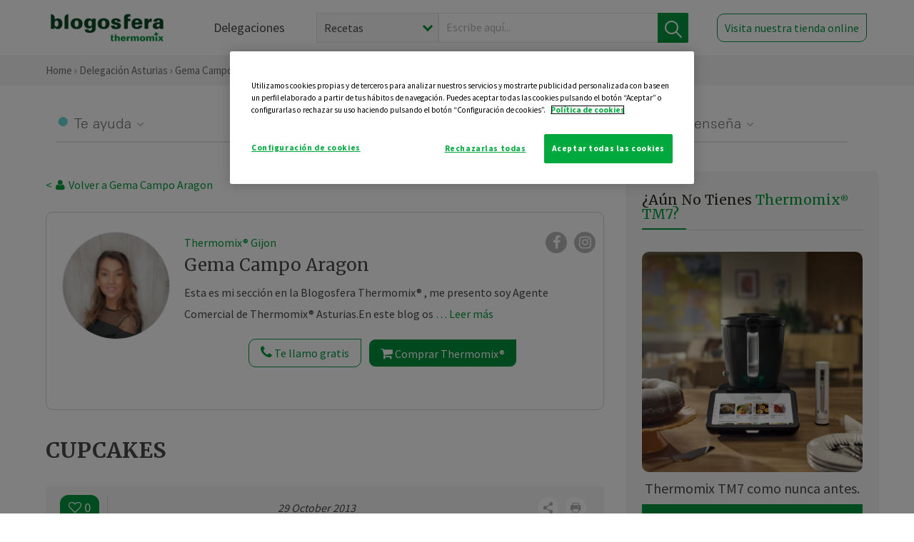

--- FILE ---
content_type: text/html; charset=UTF-8
request_url: https://thermomix-gijon.es/gema-campo-aragon/general/cupcakes/
body_size: 19445
content:
<!DOCTYPE html><html lang="es" xmlns="http://www.w3.org/1999/xhtml"><head> <script type="application/ld+json"> { "@context": "http://schema.org", "@type": "Organization", "name": "Blogosfera Thermomix", "url": "https://blogosferathermomix.es/", "logo": "https://blogosferathermomix.es/images/frontend/corporative/logo.png" } </script><script type="text/javascript" src="https://cdn.cookielaw.org/consent/bfe8ccb6-e53f-4d74-b915-40e261382a9d/OtAutoBlock.js" ></script><script src="https://cdn.cookielaw.org/scripttemplates/otSDKStub.js" data-document-language="true" type="text/javascript" charset="UTF-8" data-domain-script="bfe8ccb6-e53f-4d74-b915-40e261382a9d" ></script><script type="text/javascript">function OptanonWrapper() { }</script><script>(function(w,d,s,l,i){w[l]=w[l]||[];w[l].push({'gtm.start':new Date().getTime(),event:'gtm.js'});var f=d.getElementsByTagName(s)[0],j=d.createElement(s),dl=l!='dataLayer'?'&l='+l:'';j.async=true;j.src='//www.googletagmanager.com/gtm.js?id='+i+dl;f.parentNode.insertBefore(j,f);})(window,document,'script','dataLayer','GTM-WWJ4WMK');</script><meta charset="utf-8"><meta http-equiv="X-UA-Compatible" content="IE=edge"><meta name="viewport" content="width=device-width, initial-scale=1, user-scalable=no" /><title>CUPCAKES - Postres y dulces - Blog de GEMA Mª CAMPO ARAGON de Thermomix&reg; Asturias</title><meta name="description" content="CUPCAKES, una receta de Postres y dulces, elaborada por GEMA Mª CAMPO ARAGON. Descubre las mejores recetas de Blogosfera Thermomix&reg; Asturias"/><meta property="og:type" content="website"/><meta property="og:site_name" content="Thermomix&reg; Asturias"/><meta property="og:url" content="https://thermomix-gijon.es/gema-campo-aragon/general/cupcakes/"/><meta property="og:title" content="CUPCAKES - Postres y dulces - Blog de GEMA Mª CAMPO ARAGON de Thermomix&reg; Asturias"/><meta property="og:description" content="CUPCAKES, una receta de Postres y dulces, elaborada por GEMA Mª CAMPO ARAGON. Descubre las mejores recetas de Blogosfera Thermomix&reg; Asturias"/><meta name="twitter:card" content="summary"/><meta name="twitter:site" content="@ThermomixESP"/><meta name="twitter:title" content="CUPCAKES - Postres y dulces - Blog de GEMA Mª CAMPO ARAGON de Thermomix&reg; Asturias"/><meta name="twitter:description" content="CUPCAKES, una receta de Postres y dulces, elaborada por GEMA Mª CAMPO ARAGON. Descubre las mejores recetas de Blogosfera Thermomix&reg; Asturias"/><meta name="twitter:url" content="https://thermomix-gijon.es/gema-campo-aragon/general/cupcakes/"/><meta itemprop="name" content="CUPCAKES"><meta itemprop="description" content="CUPCAKES, una receta de Postres y dulces, elaborada por GEMA Mª CAMPO ARAGON. Descubre las mejores recetas de Blogosfera Thermomix&reg; Asturias"><meta property="og:locale" content="es_ES"/><link rel="canonical" href="https://thermomix-gijon.es/gema-campo-aragon/general/cupcakes/"/><meta property="og:image" content="http://3.bp.blogspot.com/-RyFUHvNSrL8/UYkW6cbULtI/AAAAAAAAAF0/NofwuxsPCRc/s320/014.JPG"/><meta name="twitter:image" content="http://3.bp.blogspot.com/-RyFUHvNSrL8/UYkW6cbULtI/AAAAAAAAAF0/NofwuxsPCRc/s320/014.JPG"/><!--[if lt IE 9]><script src="https://oss.maxcdn.com/libs/html5shiv/3.7.0/html5shiv.js"></script><script src="https://oss.maxcdn.com/libs/respond.js/1.4.2/respond.min.js"></script><![endif]--><meta name="csrf-token" content="jczV2ACXJuH5oWNMTlqF30ba6RAtgQHVhBGKQw6W"><link rel="shortcut icon" href="https://thermomix-gijon.es/images/frontend/favicon.ico" /><link rel="icon" href="https://thermomix-gijon.es/images/frontend/favicon.ico" /><script> window.Laravel = {"csrfToken":"jczV2ACXJuH5oWNMTlqF30ba6RAtgQHVhBGKQw6W"} </script> <link href="https://thermomix-gijon.es/css/frontend/plugins/jquery/jquery-ui.min.css?version=1.3.0" rel="stylesheet" /> <link href="https://thermomix-gijon.es/css/frontend/plugins/bootstrap/bootstrap.css?version=1.3.0" rel="stylesheet" /> <link href="https://thermomix-gijon.es/css/frontend/plugins/owl-carousel/css/owl.carousel.min.css?version=1.3.0" rel="stylesheet" /> <link href="https://thermomix-gijon.es/css/frontend/plugins/owl-carousel/css/owl.theme.default.min.css?version=1.3.0" rel="stylesheet" /> <link href="https://thermomix-gijon.es/css/frontend/plugins/blueimp/css/blueimp-gallery.min.css?version=1.3.0" rel="stylesheet" /> <link href="https://thermomix-gijon.es/css/frontend/corporative/../font-awesome/css/font-awesome.min.css?version=1.3.0" rel="stylesheet" /> <link href="https://thermomix-gijon.es/css/frontend/corporative/animate.min.css?version=1.3.0" rel="stylesheet" /> <link href="https://thermomix-gijon.es/css/frontend/corporative/icomoon.css?version=1.3.0" rel="stylesheet" /> <link href="https://thermomix-gijon.es/css/frontend/corporative/styles.css?version=1.3.0" rel="stylesheet" /> <script> var app = [];var lang = "js_interface";var secure_url = "\/\/blogosferathermomix.es";var constant_base_url = "\/\/blogosferathermomix.es\/";var base_url = "https:\/\/thermomix-gijon.es";var locale = "es";var is_mobile = false; </script> <!--[if lt IE 9]> <script src="https://oss.maxcdn.com/libs/html5shiv/3.7.0/html5shiv.js"></script> <script src="https://oss.maxcdn.com/libs/respond.js/1.4.2/respond.min.js"></script> <![endif]--> <script>window.onPreSubmitForm = function (callback, formId) {window.onSubmitRecaptcha = function (token) {var responseRecaptcha = $('.g-recaptcha-response').val(token);$("#"+formId).append(responseRecaptcha);callback(formId);grecaptcha.reset();};grecaptcha.execute();};</script><script src="https://www.google.com/recaptcha/api.js" async defer></script><script type="application/ld+json"> { "@context": "http://schema.org/", "@type": "Recipe", "name": "CUPCAKES", "image": "http://3.bp.blogspot.com/-RyFUHvNSrL8/UYkW6cbULtI/AAAAAAAAAF0/NofwuxsPCRc/s320/014.JPG", "author": { "@type": "Person", "name": "gema-campo-aragon" }, "datePublished":"2013-10-29", "description": "Hola a todos, hoy os voy a enseñar mis cupcakes, os tengo que decir que es una de mis recetas preferidas, por que se pueden hacer de infinidad de cremas, figuras etc....... y la verdad es que quedan superchulossss.INGREDIENTES:115 gr. de mantequilla a temperatura ambiente.220 gr. de azúcar.3 huevos.200 gr. de harina de repostería.1 sobre de levadura Royal.120 ml. de leche semi desnatada. (puede ser entera)1 cucharadita de extracto de vainilla. (opcional).ELABORACIÓN:Precalentar el horno a 180 grados.Tamizar la harina y la levadura y reservar.Poner en el vaso la mantequilla en trozos, pondremos  velocidad 3, y sin programar tiempo  ir echando el azúcar hasta que este bien integrado, a continuación echaremos los huevos uno.Incorporamos la mitad de la leche, velocidad 3 sin programar tiempo, ir incorporando la harina poco a poco, cuando vayamos por la mitad echar el resto de la leche y el extracto de vainilla y por ultimo echar el resto de la harina hasta que quede una masa homogénea.Verter la masa en las cápsulas NO LLENARLAS MAS DE 2/3  y hornear de 15 a 20 minutos.Las madalenas no deben de quedar con copete, si alguna saliera con copete no pasa nada lo quitaremos a la hora de decorarlas.INGREDIENTES PARA BUTTERCREAM:250 gr. de mantequilla a temperatura ambiente.250 de azúcar glass comprada. (no sirve la echa en casa).2 cucharadas de leche.Se le puede añadir sabor,3 cucharadas de Cacao, Nesquick de fresa, plátano, nutela etc.......ELABORACIÓN:Con el vaso bien limpio y seco, colocamos la mariposa en las cuchillas y añadimos todos los ingredientes y programamos 4 minutos, velocidad 4.Echar la mezcla en una manga pastelera y decorar.", "recipeCategory": "Postres y dulces", "keywords": "CUPCAKES,Postres y dulces"}</script> </head><body id="page-top"><div id="container_loading" style="visibility: hidden; opacity : 0;"><div id="spinner"></div></div><noscript><iframe src="//www.googletagmanager.com/ns.html?id=GTM-WWJ4WMK"height="0" width="0" style="display:none;visibility:hidden"></iframe></noscript> <nav id="mainNav" class="navbar navbar-default navbar-custom navbar-fixed-top desktop-view"> <div class="container-fluid container-resolution header-container-align"> <div class="navbar-header page-scroll"> <a class="navbar-brand page-scroll" href="https://blogosferathermomix.es/"> <img src="https://cdn.blogsthermomix.es/images/frontend/corporative/logo.png" alt="Blogosfera Thermomix®"> </a> </div> <div class="collapse navbar-collapse main-nav-list" id="bs-navbar-collapse-1"> <ul class="nav navbar-nav navbar-right"> <li> <a class="page-scroll EventTraker link-delegaciones" data-category="Menu|Superior|Delegaciones | https://thermomix-gijon.es/gema-campo-aragon/general/cupcakes" data-action="Click" data-label="GoTo | https://blogosferathermomix.es/delegaciones-thermomix/" href="https://blogosferathermomix.es/delegaciones-thermomix/">Delegaciones</a> </li> <li id="globalSearchDesktop"> <div> <form action="https://thermomix-gijon.es/search" id="search-box" method="post"> <div class="form-search" style="display: flex; width: 100%"> <div class="content-select"> <select name="filter_search" id="filter_search"> <option value="post" >Recetas</option> <option value="advisor" >Agentes Comerciales</option> <option value="area" >Delegaciones</option> <option value="new" >Noticias</option> </select> <i></i> </div> <div class="content-input"> <input type="text" value="" name="term" id="term" placeholder="Escribe aquí... " class="input-text" required> <button style="background-color: #00913d" class="button-search EventTraker" data-category="Buscador | https://thermomix-gijon.es/gema-campo-aragon/general/cupcakes" data-action="Click" data-label="Submit" type="submit"> <span class=" EventTraker" data-category="Buscador | https://thermomix-gijon.es/gema-campo-aragon/general/cupcakes" data-action="Click" data-label="Submit"> <img id="search-global-icon" src="https://cdn.blogsthermomix.es/images/frontend/corporative/search-icon.png" alt="Busca receta, agente o delegación" class=" EventTraker" data-category="Buscador | https://thermomix-gijon.es/gema-campo-aragon/general/cupcakes" data-action="Click" data-label="Submit"> </span> <span id="search_global_spinner"></span> </button> </div> <input type="hidden" name="_token" id="_token" value="jczV2ACXJuH5oWNMTlqF30ba6RAtgQHVhBGKQw6W"> </div> </form></div> </li> <li class="buy-now-button"> <a class="page-scroll btn-secondary EventTraker btn-visit-store" data-category="Menu|Superior|Visitar | https://thermomix-gijon.es/gema-campo-aragon/general/cupcakes" data-action="Click" data-label="GoTo | https://vorwerk.com/es/es/productos/tienda-online?advisorID=ET00012425" href="https://vorwerk.com/es/es/productos/tienda-online?advisorID=ET00012425" target="_blank">Visita nuestra tienda online</a> </li> </ul> </div> </div> </nav> <nav class="navbar responsive-view"> <div class="main-menu-responsive"> <a class="delegations-button" href="https://blogosferathermomix.es/delegaciones-thermomix/"><img src="https://cdn.blogsthermomix.es/images/frontend/corporative/ico-delegacion-movil.svg" alt="icon-delegation-mobile" class="ico-delegacion"></a> <a class="navbar-brand page-scroll" href="https://blogosferathermomix.es/"><img src="https://cdn.blogsthermomix.es/images/frontend/corporative/logo.png" alt="Blogosfera Thermomix®" class="logo-movil"></a> <div class="open-tool-search"><img src="https://cdn.blogsthermomix.es/images/frontend/corporative/ico-lupa-movil.svg" alt="icon-lupa-mobile" class="ico-search active"> <img src="https://cdn.blogsthermomix.es/images/frontend/corporative/close-search.svg" alt="icon-close-search" class="fa fa-times"></div> </div> <div class="list-items-responsive"> <div> <form action="https://thermomix-gijon.es/search" id="search-box" method="post"> <div class="form-search" style="display: flex; width: 100%"> <div class="content-select"> <select name="filter_search" id="filter_search"> <option value="post" >Recetas</option> <option value="advisor" >Agentes Comerciales</option> <option value="area" >Delegaciones</option> <option value="new" >Noticias</option> </select> <i></i> </div> <div class="content-input"> <input type="text" value="" name="term" id="term" placeholder="Escribe aquí... " class="input-text" required> <button style="background-color: #00913d" class="button-search EventTraker" data-category="Buscador | https://thermomix-gijon.es/gema-campo-aragon/general/cupcakes" data-action="Click" data-label="Submit" type="submit"> <span class=" EventTraker" data-category="Buscador | https://thermomix-gijon.es/gema-campo-aragon/general/cupcakes" data-action="Click" data-label="Submit"> <img id="search-global-icon" src="https://cdn.blogsthermomix.es/images/frontend/corporative/search-icon.png" alt="Busca receta, agente o delegación" class=" EventTraker" data-category="Buscador | https://thermomix-gijon.es/gema-campo-aragon/general/cupcakes" data-action="Click" data-label="Submit"> </span> <span id="search_global_spinner"></span> </button> </div> <input type="hidden" name="_token" id="_token" value="jczV2ACXJuH5oWNMTlqF30ba6RAtgQHVhBGKQw6W"> </div> </form></div> </div> </nav> <div class="header-print"> <div class="row"> <div class="col-12"> <img src="https://cdn.blogsthermomix.es/images/frontend/corporative/logo.png" alt="logo"> </div> </div> </div> <section class="main-content content-post home-delegado"> <div class="main-breadcrumb"> <div class="container-fluid container-resolution"> <h3> <a href="https://blogosferathermomix.es/" class="EventTraker" data-category="Breadcrumb | https://thermomix-gijon.es/gema-campo-aragon/general/cupcakes" data-action="Click" data-label="GoTo | https://blogosferathermomix.es/">Home</a> &rsaquo; <a href="https://thermomix-gijon.es" class="EventTraker" data-category="Breadcrumb | https://thermomix-gijon.es/gema-campo-aragon/general/cupcakes" data-action="Click" data-label="GoTo | https://thermomix-gijon.es">Delegación Asturias</a> &rsaquo; <a href="https://thermomix-gijon.es/gema-campo-aragon" class="EventTraker" data-category="Breadcrumb | https://thermomix-gijon.es/gema-campo-aragon/general/cupcakes" data-action="Click" data-label="GoTo | https://thermomix-gijon.es/gema-campo-aragon">Gema Campo Aragon</a> &rsaquo; <a href="https://thermomix-gijon.es/gema-campo-aragon/postres-y-dulces/" class="EventTraker" data-category="Breadcrumb | https://thermomix-gijon.es/gema-campo-aragon/general/cupcakes" data-action="Click" data-label="GoTo | https://thermomix-gijon.es/gema-campo-aragon/postres-y-dulces/">Postres y dulces</a> &rsaquo; CUPCAKES </h3> </div></div> <div class="container-fluid container-resolution "> <div class="row"> <div class="col-12 col-lg-12 col-menu-categorias"> <div class="categorias-blog-new"> <div class="col-categorias"> <div class="cat-title" id="cat-22">Te ayuda</div> <ul class="sub-categorias" id="subcat-22"> <li> <a href="https://thermomix-gijon.es/gema-campo-aragon/legumbres-y-platos-de-cuchara/">Legumbres y platos de cuchara</a></li> <li> <a href="https://thermomix-gijon.es/gema-campo-aragon/pastas-y-arroces/">Pastas y arroces</a></li> <li> <a href="https://thermomix-gijon.es/gema-campo-aragon/carnes-y-aves/">Carnes y aves</a></li> <li> <a href="https://thermomix-gijon.es/gema-campo-aragon/pescados-y-mariscos/">Pescados y mariscos</a></li> <li> <a href="https://thermomix-gijon.es/gema-campo-aragon/huevos-y-quesos/">Huevos y quesos</a></li> </ul> </div> <div class="col-categorias"> <div class="cat-title" id="cat-23">Te cuida</div> <ul class="sub-categorias" id="subcat-23"> <li> <a href="https://thermomix-gijon.es/gema-campo-aragon/verduras-hortalizas-ensaladas/">Verduras, hortalizas y ensaladas</a></li> <li> <a href="https://thermomix-gijon.es/gema-campo-aragon/sopas-y-cremas/">Sopas y cremas</a></li> <li> <a href="https://thermomix-gijon.es/gema-campo-aragon/dietas-especiales/">Dietas especiales</a></li> </ul> </div> <div class="col-categorias"> <div class="cat-title" id="cat-24">Te inspira</div> <ul class="sub-categorias" id="subcat-24"> <li> <a href="https://thermomix-gijon.es/gema-campo-aragon/postres-y-dulces/">Postres y dulces</a></li> <li> <a href="https://thermomix-gijon.es/gema-campo-aragon/masas-panes-reposteria/">Masas, panes y repostería</a></li> <li> <a href="https://thermomix-gijon.es/gema-campo-aragon/aperitivos-entrantes-tapas/">Aperitivos, entrantes y tapas</a></li> <li> <a href="https://thermomix-gijon.es/gema-campo-aragon/salsas-y-guarniciones/">Salsas y guarniciones</a></li> <li> <a href="https://thermomix-gijon.es/gema-campo-aragon/bebidas/">Bebidas</a></li> <li> <a href="https://thermomix-gijon.es/gema-campo-aragon/navidad/">Navidad</a></li> </ul> </div> <div class="col-categorias"> <div class="cat-title" id="cat-25">Te enseña</div> <ul class="sub-categorias" id="subcat-25"> <li> <a href="https://thermomix-gijon.es/gema-campo-aragon/noticias/">Noticias Blog</a></li> <li> <a href="https://thermomix-gijon.es/gema-campo-aragon/trucos-thermomix/">Trucos</a></li> <li> <a href="https://thermomix-gijon.es/gema-campo-aragon/tecnicas-basicas/">Técnicas básicas</a></li> <li> <a href="https://thermomix-gijon.es/gema-campo-aragon/confiteria-y-conservas/">Confitería y conservas</a></li> </ul> </div> </div> </div> </div> <div class="row container-delegacion no-menu-categories"> <div class="col-lg-8 col-md-8 col-sm-12 col-xs-12 wrapper-content wrapper-receta"> <div class="main-breadcrumb-new"> <a href="https://thermomix-gijon.es/gema-campo-aragon" class="link-goback EventTraker" >< <i class="fa fa-user" aria-hidden="true"></i> Volver a Gema Campo Aragon</a> </div> <div class="box-area box-delegado-info"> <div> <img style="border: 1px solid #e9e6e6;border-radius: 50%;" src="https://cdn.blogsthermomix.es/dynamic_content/images/advisors/906b6186947b4f6a3cc0cb1cf1f5a37d.jpg" class="img-responsive img-delegado-big" alt="advisor-image"> </div> <div class="content content-delegado"> <div class="head-delegado"> <img style="border: 1px solid #e9e6e6;border-radius: 50%;" src="https://cdn.blogsthermomix.es/dynamic_content/images/advisors/906b6186947b4f6a3cc0cb1cf1f5a37d.jpg" class="img-responsive" alt="advisor-image-default"> <div class="box-title"> <img src="https://cdn.blogsthermomix.es/images/frontend/corporative/ico-puntos.png" alt="icon-points" class="img-responsive icon-rrss-movil" /> <div class="title"> <a href="https://thermomix-gijon.es">Thermomix® Gijon</a> <h3>Gema Campo Aragon</h3> </div> <div class="box-rrss"> <a href="https://www.facebook.com/ThermomixSpain/" target="_blank"> <i class="fa fa-facebook"></i> </a> <a href="https://www.instagram.com/thermomixespana/?hl=es" style="padding-left: 10px;" target="_blank"> <i class="fa fa-instagram"></i> </a> </div> </div> </div> <div class="readMorenew"><p>Esta es mi secci&oacute;n en la Blogosfera Thermomix&reg; , me presento soy <strong>Agente Comercial de Thermomix&reg; Asturias.</strong></p><p>En este blog os ir&eacute; informando sobre todas las promociones y novedades del mundo Thermomix&reg; , asi como una gran cantidad de recetas para que saques todo el provecho a tu Thermomix&reg; .</p><p>Espero que os sea de gran ayuda, y cualquier duda que os pueda surgir os la pueda resolver.</p></div> <div class="fulltext"><p>Esta es mi secci&oacute;n en la Blogosfera Thermomix&reg; , me presento soy <strong>Agente Comercial de Thermomix&reg; Asturias.</strong></p><p>En este blog os ir&eacute; informando sobre todas las promociones y novedades del mundo Thermomix&reg; , asi como una gran cantidad de recetas para que saques todo el provecho a tu Thermomix&reg; .</p><p>Espero que os sea de gran ayuda, y cualquier duda que os pueda surgir os la pueda resolver.</p></div> <div class="actions-delegado"> <button type="button" class="btn-delegado" data-advisor_name="" data-toggle="modal" data-target="#ModalCallYouForm"> <i class="fa fa-phone" ></i> Te llamo gratis </button> <a class="btn-delegado btn-delegado-verde" href="https://vorwerk.com/es/es/productos/thermomix/thermomix-tm6?advisorID=ET00012425"> <i class="fa fa-shopping-cart" aria-hidden="true"></i> Comprar Thermomix® </a> </div> </div> </div><div id="ModalCallYouForm" class="modal fade modal-action" role="dialog"> <div class="modal-dialog modal-lg"> <div class="modal-content "> <div class="modal-header " style="border: none;"> <button type="button" class="close" data-dismiss="modal">&times;</button> </div> <div class="modal-body"> <div class="modal-container"> <div class="row"> <div style="background-image: url(https://cdn.blogsthermomix.es/images/frontend/corporative/bg-modal-advisor-contact.webp)" class="col-md-6 col-12 col-img"> <img src="https://cdn.blogsthermomix.es/images/frontend/corporative/bg-modal-advisor-contact.webp" alt="img-modal-call" class="img-responsive" /> </div> <div class="col-md-6 col-12 col-txt"> <h3>¿Quieres que te llame <span>Gema Campo Aragon?</span></h3> <p>Te llamamos gratis para explicarte las <strong>ventajas de Thermomix®.</strong><br />Rellena los campos para poder llamarte</p> <div class="box-form"><form data-pre-submit="onPreSubmitForm" class="info-call" name="callYouForm" id="callYouForm" action="https://thermomix-gijon.es/api/advisor-contact" method="post" novalidate data-validation="validate" role="form"><div class="row control-group col-lg-12 "><div class="form-group "><input type="text" class="form-control " placeholder="Nombre" id="name" name="name" validation="required:true" value=""> </div> </div><div class="row control-group col-lg-12 "><div class="form-group "><input type="text" class="form-control " placeholder="Teléfono *" id="phone" name="phone" validation="required:true numberPhone:true" value=""> </div> </div><div class="row control-group col-lg-12 "><div class="form-group "><input type="text" class="form-control " placeholder="CP *" id="cp" name="cp" validation="required:true cpValid:true" value=""> </div> </div><div class="row control-group col-lg-12 "><div class="form-group "><select class="form-control " id="available" name="available" validation="required:true"><option value="">Selecciona un horario</option><option value="morming" >Mañana</option><option value="afternoon" >Tarde</option></select> </div> </div><div class="row control-group col-lg-12 privacy checkbox"><div class="form-group "><p>En Vorwerk trataremos tus datos para gestionar la consulta realizada. Puedes ejercer tus derechos de acceso, rectificación, cancelación, oposición, limitación del tratamiento y portabilidad escribiéndonos a protecciondedatos@vorwerk.es. Más información en la<a href="https://www.vorwerk.com/es/es/c/home/general/politica-privacidad"title="Política de Privacidad" target="_blank"> Política de Privacidad.</a></p><label><input type="checkbox" id="legals1" name="legals1" validation="required:true" >Autorizo el tratamiento de mis datos personales para el envío de comunicaciones comerciales sobre productos o servicios de Vorwerk España.</label> </div> </div><div class="row control-group col-lg-12 privacy checkbox"><div class="form-group "><label><input type="checkbox" id="legals" name="legals" validation="required:true" >Acepto el envío de mis datos personales para permitir a Vorwek ponerse en contacto conmigo.</label> </div> </div><input type="hidden" id="advisor_id" name="advisor_id" value="eyJpdiI6InBhUlNWWjY0RTZEXC9memlkNjR6djlnPT0iLCJ2YWx1ZSI6IkE4eXFQVEJyU2Yxc3F1cTBlZGlRQVE9PSIsIm1hYyI6ImYxNmZkNWQyNTVlOTgxMTJkNDFhOTU4ZTM4NDMwNTE1ZjU0MDQ2MmMyYTZmOGMxNWM1MWZiYWY3NDJlN2YwYzgifQ=="><input type="hidden" id="advisor_name" name="advisor_name" value="Gema Campo Aragon"><input type="hidden" id="advisor_email" name="advisor_email" value="campo.aragon.gema@ithermomix.es"><input type="hidden" id="blog_id" name="blog_id" value="eyJpdiI6IkpScUJva20zNkdZV0wralVjWm4rSXc9PSIsInZhbHVlIjoiNzFrRTBhcGxxN2JtY0ZHdnk2RlFWdz09IiwibWFjIjoiZjM3ZDVmNzQ5OTViMTFiZjA1ZGY5OGZmNzk5NjM0YzY2ZDI5ZjZkOTBiODM0ZmViZWE5NTE2NmM5Mzg1MTI2OCJ9"><input type="hidden" id="area_id" name="area_id" value="eyJpdiI6ImV2OXBlTVhvUUlkM1JLdW15S2xSXC93PT0iLCJ2YWx1ZSI6IkQ0a3lFcjhuSHBXTnE0blh5SWcrVmc9PSIsIm1hYyI6IjQ4NDkyMTBlYTJlMjM4ZGU0ZjM0NmQxNTE4ZmUyNGFiZjdlYzBmYjM0Y2MyMjg2MzJkNWVkN2VjNTk1MzEyN2EifQ=="><input type="hidden" id="area_name" name="area_name" value="Asturias"> <div class="clearfix"></div> <div id="error_response"></div> <div class="row "> <div class="form-group col-xs-12 "> <button type="submit" class="btn btn-primary btn-md ask-button tracker-button-form">Contactar</button> </div> </div><input type="hidden" name="fid" id="fid" value="eyJpdiI6ImNOVkJqb1FIaGFUbndBSkQxRHBBZ3c9PSIsInZhbHVlIjoiODVjc1NWWnpxMEtxMmNiUDlPeUdNQT09IiwibWFjIjoiYjRhMDY2NjFhYjVlMGVjMTUxMDAwZTBhYjkxYzg2OGEyMjBlNDRhMGI3NThjZDNlNzM3Y2NlYzBjMWZkNDQ2MyJ9"/><input type="hidden" name="sid" id="sid" value="eyJpdiI6InNHSHJhM0lnczlUSldraFV4ZDRNREE9PSIsInZhbHVlIjoiWDlSSE1KMExGY05EOEt3V2lWa3pCQT09IiwibWFjIjoiNTMzNTEzNmE4ZDhlMGQzOTYxZTA2ZmY0ZTkzNzE4MWQ3Mjk2NDY0YmI0NDk2ZmFiODhmYThjY2FkMWZiOTRkOSJ9"/><input type="hidden" name="bid" id="bid" value="eyJpdiI6Inkwa3Y2WW5NR3VjZUpFUUhXclI3akE9PSIsInZhbHVlIjoiK3JBRW50ZTM1QktVY2dFUm51K01FUT09IiwibWFjIjoiZTU2ODY0OTc5YzBmMzY0OGMxMzRkMTU3YTAyYzI4YjIwMzYwOTFhZGM5MjVkMDg2OGEwZmFhODY0ODMwMTllNiJ9"/><input type="hidden" name="has_captcha" id="has_captcha" value="1"/><input type="hidden" name="referral" id="referral" value=""/><input type="hidden" name="_token" value="jczV2ACXJuH5oWNMTlqF30ba6RAtgQHVhBGKQw6W"></form> <div class="alert fade in alert-success" id="successcallYouForm" style="display: none"></div></div> </div> </div> </div> </div> </div> </div></div><div id="ModalWhatsappMeForm" class="modal fade modal-action" role="dialog"> <div class="modal-dialog modal-lg"> <div class="modal-content "> <div class="modal-header " style="border: none;"> <button type="button" class="close" data-dismiss="modal">&times;</button> </div> <div class="modal-body "> <div class="modal-container"> <div class="row"> <div class="col-md-6 col-12 col-img col-img-agente"> <img src="https://cdn.blogsthermomix.es/images/frontend/corporative/bg-modal-agente.jpg" alt="image-modal-whatsapp" class="img-responsive" /> </div> <div class="col-md-6 col-12 col-txt"> <h3>¿Quieres hablar con <span>Gema Campo Aragon</span> por Whatsapp?</h3> <p>Indica tu nombre y teléfono y podrás escribirme directamente</p> <div class="box-form" style="margin-left: 15px;"><form data-pre-submit="onPreSubmitForm" class="user-ask" name="whatsappMeForm" id="whatsappMeForm" action="https://thermomix-gijon.es/api/advisor-contact" method="post" novalidate data-validation="validate" role="form"><div class="row control-group col-lg-12 col-sm-6"><div class="form-group "><input type="text" class="form-control " placeholder="Nombre" id="name" name="name" validation="required:true" value=""> </div> </div><div class="row control-group col-lg-12 col-sm-6"><div class="form-group "><input type="text" class="form-control " placeholder="Teléfono *" id="phone" name="phone" validation="required:true numberPhone:true" value=""> </div> </div><div class="row control-group col-lg-12 col-md-12 col-sm-12 privacy checkbox"><div class="form-group "><p>En Vorwerk trataremos tus datos para gestionar la consulta realizada. Puedes ejercer tus derechos de acceso, rectificación, cancelación, oposición, limitación del tratamiento y portabilidad escribiéndonos a protecciondedatos@vorwerk.es. Más información en la<a href="https://www.vorwerk.com/es/es/c/home/general/politica-privacidad"title="Política de Privacidad" target="_blank"> Política de Privacidad.</a></p><label><input type="checkbox" id="legals1" name="legals1" validation="required:true" >Autorizo el tratamiento de mis datos personales para el envío de comunicaciones comerciales sobre productos o servicios de Vorwerk España.</label> </div> </div><div class="row control-group col-lg-12 col-md-12 col-sm-12 privacy checkbox"><div class="form-group "><label><input type="checkbox" id="legals" name="legals" validation="required:true" >Acepto el envío de mis datos personales para permitir a Vorwek ponerse en contacto conmigo.</label> </div> </div><input type="hidden" id="advisor_id" name="advisor_id" value="eyJpdiI6InBhUlNWWjY0RTZEXC9memlkNjR6djlnPT0iLCJ2YWx1ZSI6IkE4eXFQVEJyU2Yxc3F1cTBlZGlRQVE9PSIsIm1hYyI6ImYxNmZkNWQyNTVlOTgxMTJkNDFhOTU4ZTM4NDMwNTE1ZjU0MDQ2MmMyYTZmOGMxNWM1MWZiYWY3NDJlN2YwYzgifQ=="><input type="hidden" id="advisor_name" name="advisor_name" value="Gema Campo Aragon"><input type="hidden" id="advisor_email" name="advisor_email" value="campo.aragon.gema@ithermomix.es"><input type="hidden" id="advisor_phone" name="advisor_phone" value="635524464"><input type="hidden" id="blog_id" name="blog_id" value="eyJpdiI6IkpScUJva20zNkdZV0wralVjWm4rSXc9PSIsInZhbHVlIjoiNzFrRTBhcGxxN2JtY0ZHdnk2RlFWdz09IiwibWFjIjoiZjM3ZDVmNzQ5OTViMTFiZjA1ZGY5OGZmNzk5NjM0YzY2ZDI5ZjZkOTBiODM0ZmViZWE5NTE2NmM5Mzg1MTI2OCJ9"><input type="hidden" id="area_id" name="area_id" value="eyJpdiI6ImV2OXBlTVhvUUlkM1JLdW15S2xSXC93PT0iLCJ2YWx1ZSI6IkQ0a3lFcjhuSHBXTnE0blh5SWcrVmc9PSIsIm1hYyI6IjQ4NDkyMTBlYTJlMjM4ZGU0ZjM0NmQxNTE4ZmUyNGFiZjdlYzBmYjM0Y2MyMjg2MzJkNWVkN2VjNTk1MzEyN2EifQ=="><input type="hidden" id="area_name" name="area_name" value="Asturias"> <div class="clearfix"></div> <div id="error_response"></div> <div class="row "> <div class="form-group col-xs-12 "> <button type="submit" class="btn btn-primary btn-md ask-button tracker-button-form">Contactar</button> </div> </div><input type="hidden" name="fid" id="fid" value="eyJpdiI6IlwvN0t2OEE1TzlqWlp0ZmR5NnJDODZ3PT0iLCJ2YWx1ZSI6ImhhNjdNRjBka28yZEQ4WElBS1VcL2lnPT0iLCJtYWMiOiJmYzJjNjRhZGQ2NjQ3MWMxZDljMmJmOWEyYzk2MzliZGE5MGFjYTRlM2YwOWZiMjMwYTI1MGUwYzE1N2NmMGM0In0="/><input type="hidden" name="sid" id="sid" value="eyJpdiI6InpySitOTVJ0UFNCVSthdDFoT3dtdnc9PSIsInZhbHVlIjoibnpqTzhmeFZsQThmXC8wSWVwRXlIZHc9PSIsIm1hYyI6IjU2NmVmZDQwZDJjMTBkZDMxODc5NDUxNWQ0MzhjOTQyZmM5ZmE1ZDQ0MmRkOTNjMDA3ZDc4NzI0OTU2OGQyZDkifQ=="/><input type="hidden" name="bid" id="bid" value="eyJpdiI6Inkwa3Y2WW5NR3VjZUpFUUhXclI3akE9PSIsInZhbHVlIjoiK3JBRW50ZTM1QktVY2dFUm51K01FUT09IiwibWFjIjoiZTU2ODY0OTc5YzBmMzY0OGMxMzRkMTU3YTAyYzI4YjIwMzYwOTFhZGM5MjVkMDg2OGEwZmFhODY0ODMwMTllNiJ9"/><input type="hidden" name="has_captcha" id="has_captcha" value="1"/><input type="hidden" name="referral" id="referral" value=""/><input type="hidden" name="_token" value="jczV2ACXJuH5oWNMTlqF30ba6RAtgQHVhBGKQw6W"></form> <div class="alert fade in alert-success" id="successwhatsappMeForm" style="display: none"></div></div> </div> </div> </div> </div> </div> </div></div><div id='captcha-container' class="row control-group col-lg-12" style="z-index: 99999; display: none;"> <div class="form-group col-xs-12 text-center captcha-container"> <div class="g-recaptcha" data-sitekey="6LfqIIwUAAAAANUxiL_NRkGPvQJLSD6IxyGkiCpG" data-callback="onSubmitRecaptcha" data-size="invisible"> </div> </div></div> <div class="col-lg-12 col-md-12 col-sm-12 col-xs-12 blog-detail no-padding"> <h1>CUPCAKES</h1> <span class="date-mobile"> 29 October 2013</span> <div class="blog-detail-subtitle"> <div class="post-bar post-top-bar"> <div class="actions"> <button class="like-review " > <span class="likes" id="num_likes"> 0 </span> <input type="hidden" class="post_id" value="eyJpdiI6ImJ1MmVZYWdJUzZxdHZXMG1BSWpFQVE9PSIsInZhbHVlIjoia0pwdmNBdlhLckowdEY2ZlIxVkNDQT09IiwibWFjIjoiZjI2NGVlNTkxZGExODA4N2ZiZTdmZDhhYjU1MWZkY2EyZGEzZTc5NDMwYWRhZTFhOTYyMWRkOGU0OWE0MTE3ZCJ9"> <input type="hidden" class="blog_id" value="eyJpdiI6IlV1WTRLNDFYM2ljVkJnU1RCZkIrXC9RPT0iLCJ2YWx1ZSI6IndxUWFnXC9WbENwVHRnQlRUNjR5aUZ3PT0iLCJtYWMiOiI4M2ZjZmY1MmUyNzAyMTBjNTQ5YmFjOTFlNjAxYjVmOTJkNmYyMDQ2NTkwYmVmNjBiNDkyMzVmMzk3NTQxYzQzIn0="> <input type="hidden" class="advisor_id" value="eyJpdiI6IktpalY5bElZYll5V0tqWWlQZXk5V1E9PSIsInZhbHVlIjoiYlZYY1ZuXC9ROFJxdHdyRnFYT1RvM2c9PSIsIm1hYyI6IjZlYzNiYWYxM2I2ZjQyZGNlYzYxYzJjZTYxY2M3NDMzM2E0Njk1NWNjMjIwNGYxZDJhYWVkN2E4Zjk4ODNiNWIifQ=="> </button> </div> <span class="date"> 29 October 2013</span> <div> <div class="box-share"> <div class="btn-action-share"> <img src="https://cdn.blogsthermomix.es/images/frontend/corporative/share.svg" alt="icon-share" /> </div> <div class="box-rrss-share box-share-topbar"> <div class="share-buttons"> <ul class="share-button-list"> <li> <a href="https://api.whatsapp.com/send?text=:%20" class=" EventTraker" data-category="RRSS|Twitter | https://thermomix-gijon.es/gema-campo-aragon/general/cupcakes" data-action="Click" data-label="GoTo | https://thermomix-gijon.es/gema-campo-aragon/postres-y-dulces/cupcakes/" target="_blank" title="Whatsapp" target="_blank" onclick="window.open('https://api.whatsapp.com/send?text=' + encodeURIComponent(document.title) + ':%20' + encodeURIComponent('https://thermomix-gijon.es/gema-campo-aragon/postres-y-dulces/cupcakes/'), 'whatsapp', 'width=500,height=375'); return false;"> <i class="fa fa-whatsapp" aria-hidden="true" data-category="RRSS|Whatsapp | https://thermomix-gijon.es/gema-campo-aragon/general/cupcakes" data-action="Click" data-label="GoTo | https://thermomix-gijon.es/gema-campo-aragon/postres-y-dulces/cupcakes/"></i> </a> </li> <li> <a href="https://www.facebook.com/sharer/sharer.php?u=&t=" class=" EventTraker" data-category="RRSS|Facebook | https://thermomix-gijon.es/gema-campo-aragon/general/cupcakes" data-action="Click" data-label="GoTo | https://thermomix-gijon.es/gema-campo-aragon/postres-y-dulces/cupcakes/" title="Facebook" target="_blank" onclick="window.open('https://www.facebook.com/sharer/sharer.php?u=' + encodeURIComponent('https://thermomix-gijon.es/gema-campo-aragon/postres-y-dulces/cupcakes/') + '&t=' + encodeURIComponent('https://thermomix-gijon.es/gema-campo-aragon/postres-y-dulces/cupcakes/'), 'facebook', 'width=500,height=375'); return false;"> <i class="fa fa-facebook" aria-hidden="true" data-category="RRSS|Facebook | https://thermomix-gijon.es/gema-campo-aragon/general/cupcakes" data-action="Click" data-label="GoTo | https://thermomix-gijon.es/gema-campo-aragon/postres-y-dulces/cupcakes/"></i> </a> </li> <li> <a href="https://twitter.com/intent/tweet?source=&text=:%20" class=" EventTraker" data-category="RRSS|Twitter | https://thermomix-gijon.es/gema-campo-aragon/general/cupcakes" data-action="Click" data-label="GoTo | https://thermomix-gijon.es/gema-campo-aragon/postres-y-dulces/cupcakes/" target="_blank" title="Twitter" onclick="window.open('https://twitter.com/intent/tweet?text=' + encodeURIComponent(document.title) + ':%20' + encodeURIComponent('https://thermomix-gijon.es/gema-campo-aragon/postres-y-dulces/cupcakes/'), 'twitter', 'width=500,height=500'); return false;"> <i class="fa fa-twitter" aria-hidden="true" data-category="RRSS|twitter | https://thermomix-gijon.es/gema-campo-aragon/general/cupcakes" data-action="Click" data-label="GoTo | https://thermomix-gijon.es/gema-campo-aragon/postres-y-dulces/cupcakes/"></i> </a> </li> </ul></div> </div> </div> <div class="action-print" onclick="window.print();"> <img src="https://cdn.blogsthermomix.es/images/frontend/corporative/ico-print.svg" alt="icon-print" /> </div> </div> </div> <div class="featured-image"> <img src="http://3.bp.blogspot.com/-RyFUHvNSrL8/UYkW6cbULtI/AAAAAAAAAF0/NofwuxsPCRc/s320/014.JPG" alt="highlighted-image"> </div> <div class="post-bar bar-categorias categorias"> <div class="box-categorias"> <span>Categoría: </span> <div class="categorias-text"> <div class="categoria-box"> <div class="categoria postres-y-dulces" style="background-color:#F7E18C; height: 14px;width: 14px; border-radius: 50%"> </div> <a href="https://thermomix-gijon.es/gema-campo-aragon/postres-y-dulces/">Postres y dulces</a> </div> </div> </div> </div> </div> <div class="wysiwyg" id="wysiwyg"> <p>Hola a todos, hoy os voy a enseñar mis cupcakes, os tengo que decir que es una de mis recetas preferidas, por que se pueden hacer de infinidad de cremas, figuras etc....... y la verdad es que quedan superchulossss.INGREDIENTES:115 gr. de mantequilla a temperatura ambiente.220 gr. de azúcar.3 huevos.200 gr. de harina de repostería.1 sobre de levadura Royal.120 ml. de leche semi desnatada. (puede ser entera)1 cucharadita de extracto de vainilla. (opcional).ELABORACIÓN:Precalentar el horno a 180 grados.Tamizar la harina y la levadura y reservar.Poner en el vaso la mantequilla en trozos, pondremos  velocidad 3, y sin programar tiempo  ir echando el azúcar hasta que este bien integrado, a continuación echaremos los huevos uno.Incorporamos la mitad de la leche, velocidad 3 sin programar tiempo, ir incorporando la harina poco a poco, cuando vayamos por la mitad echar el resto de la leche y el extracto de vainilla y por ultimo echar el resto de la harina hasta que quede una masa homogénea.Verter la masa en las cápsulas NO LLENARLAS MAS DE 2/3  y hornear de 15 a 20 minutos.Las madalenas no deben de quedar con copete, si alguna saliera con copete no pasa nada lo quitaremos a la hora de decorarlas.INGREDIENTES PARA BUTTERCREAM:250 gr. de mantequilla a temperatura ambiente.250 de azúcar glass comprada. (no sirve la echa en casa).2 cucharadas de leche.Se le puede añadir sabor,3 cucharadas de Cacao, Nesquick de fresa, plátano, nutela etc.......ELABORACIÓN:Con el vaso bien limpio y seco, colocamos la mariposa en las cuchillas y añadimos todos los ingredientes y programamos 4 minutos, velocidad 4.Echar la mezcla en una manga pastelera y decorar.<a rel="nofollow" href="http://3.bp.blogspot.com/-RyFUHvNSrL8/UYkW6cbULtI/AAAAAAAAAF0/NofwuxsPCRc/s1600/014.JPG"></a></p> <div id="blueimp-gallery" class="blueimp-gallery"> <div class="slides"></div> <h3 class="title"></h3> <p class="description"></p> <a class="prev">‹</a> <a class="next">›</a> <a class="close">×</a> <a class="play-pause"></a> <ol class="indicator"> </ol> </div> </div> <a class="tracker-button-form EventTraker btn-demo" data-category="SolicitarDemoInPost | https://thermomix-gijon.es/gema-campo-aragon/general/cupcakes" data-action="Click" data-label="GoTo | https://thermomix-gijon.es/gema-campo-aragon/comprar-thermomix/" href="https://thermomix-gijon.es/gema-campo-aragon/comprar-thermomix/">Solicita demostración</a> <div class="qr-box"> <img src="[data-uri]" alt="" class="qr-code"> </div> <div class="bottom-bar"> <div class="inner-bar left-bar"> <div class="actions"> <button class="like-review " > <span class="likes" id="num_likes"> 0 </span> <input type="hidden" class="post_id" value="eyJpdiI6ImJ1MmVZYWdJUzZxdHZXMG1BSWpFQVE9PSIsInZhbHVlIjoia0pwdmNBdlhLckowdEY2ZlIxVkNDQT09IiwibWFjIjoiZjI2NGVlNTkxZGExODA4N2ZiZTdmZDhhYjU1MWZkY2EyZGEzZTc5NDMwYWRhZTFhOTYyMWRkOGU0OWE0MTE3ZCJ9"> </button> </div> <div class="categorias"> <div class="categorias-text"> <div class="categoria-box"> <div class="categoria postres-y-dulces" style="background-color:#F7E18C; height: 14px;width: 14px; border-radius: 50%"> </div> <a href="https://thermomix-gijon.es/gema-campo-aragon/postres-y-dulces/">Postres y dulces</a> </div> </div> </div> </div> <div class="inner-bar right-bar"> <span class="date"> 29 October 2013</span> <div class="box-share"> <div class="btn-action action-share"> <img src="https://cdn.blogsthermomix.es/images/frontend/corporative/share.svg" alt="icon-share-2" /> </div> <div class="box-rrss-share box-share-bottombar"> <div class="share-buttons"> <ul class="share-button-list"> <li> <a href="https://api.whatsapp.com/send?text=:%20" class=" EventTraker" data-category="RRSS|Twitter | https://thermomix-gijon.es/gema-campo-aragon/general/cupcakes" data-action="Click" data-label="GoTo | https://thermomix-gijon.es/gema-campo-aragon/postres-y-dulces/cupcakes/" target="_blank" title="Whatsapp" target="_blank" onclick="window.open('https://api.whatsapp.com/send?text=' + encodeURIComponent(document.title) + ':%20' + encodeURIComponent('https://thermomix-gijon.es/gema-campo-aragon/postres-y-dulces/cupcakes/'), 'whatsapp', 'width=500,height=375'); return false;"> <i class="fa fa-whatsapp" aria-hidden="true" data-category="RRSS|Whatsapp | https://thermomix-gijon.es/gema-campo-aragon/general/cupcakes" data-action="Click" data-label="GoTo | https://thermomix-gijon.es/gema-campo-aragon/postres-y-dulces/cupcakes/"></i> </a> </li> <li> <a href="https://www.facebook.com/sharer/sharer.php?u=&t=" class=" EventTraker" data-category="RRSS|Facebook | https://thermomix-gijon.es/gema-campo-aragon/general/cupcakes" data-action="Click" data-label="GoTo | https://thermomix-gijon.es/gema-campo-aragon/postres-y-dulces/cupcakes/" title="Facebook" target="_blank" onclick="window.open('https://www.facebook.com/sharer/sharer.php?u=' + encodeURIComponent('https://thermomix-gijon.es/gema-campo-aragon/postres-y-dulces/cupcakes/') + '&t=' + encodeURIComponent('https://thermomix-gijon.es/gema-campo-aragon/postres-y-dulces/cupcakes/'), 'facebook', 'width=500,height=375'); return false;"> <i class="fa fa-facebook" aria-hidden="true" data-category="RRSS|Facebook | https://thermomix-gijon.es/gema-campo-aragon/general/cupcakes" data-action="Click" data-label="GoTo | https://thermomix-gijon.es/gema-campo-aragon/postres-y-dulces/cupcakes/"></i> </a> </li> <li> <a href="https://twitter.com/intent/tweet?source=&text=:%20" class=" EventTraker" data-category="RRSS|Twitter | https://thermomix-gijon.es/gema-campo-aragon/general/cupcakes" data-action="Click" data-label="GoTo | https://thermomix-gijon.es/gema-campo-aragon/postres-y-dulces/cupcakes/" target="_blank" title="Twitter" onclick="window.open('https://twitter.com/intent/tweet?text=' + encodeURIComponent(document.title) + ':%20' + encodeURIComponent('https://thermomix-gijon.es/gema-campo-aragon/postres-y-dulces/cupcakes/'), 'twitter', 'width=500,height=500'); return false;"> <i class="fa fa-twitter" aria-hidden="true" data-category="RRSS|twitter | https://thermomix-gijon.es/gema-campo-aragon/general/cupcakes" data-action="Click" data-label="GoTo | https://thermomix-gijon.es/gema-campo-aragon/postres-y-dulces/cupcakes/"></i> </a> </li> </ul></div> </div> </div> <div class="btn-action action-print" onclick="window.print();"> <img src="https://cdn.blogsthermomix.es/images/frontend/corporative/ico-print.svg" alt="icon-print-2" /> </div> </div> </div> <section class="related-posts posts spacer p-relative"> <h2 class="merry text-center" style="border-bottom: none">Posts <span>relacionados</span></h2> <div class="carrusel-posts-vistos owl-carousel owl-theme"> <div class="post-destacado-home carrusel-item"> <div class="img-container"> <a class="a-zoom EventTraker" data-category="RecetaDestacada | https://thermomix-gijon.es/gema-campo-aragon/general/cupcakes" data-action="Click" data-label="GoTo | https://thermomix-gijon.es/gema-campo-aragon/postres-y-dulces/casadielles/" href="https://thermomix-gijon.es/gema-campo-aragon/postres-y-dulces/casadielles/"> <img class="img-responsive EventTraker" data-category="RecetaDestacada | https://thermomix-gijon.es/gema-campo-aragon/general/cupcakes" data-action="Click" data-label="GoTo | https://thermomix-gijon.es/gema-campo-aragon/postres-y-dulces/casadielles/" src="https://cdn.blogsthermomix.es/media/Posts/list/d6d25519fbaa0c0ebf6d67da97452d38.jpeg" alt="CASADIELLES"></a> </div> <div class="contenido"> <div class="categorias" style="display: flex"> <div class="categoria postres-y-dulces" style="background-color:#F7E18C"> <a href="https://thermomix-gijon.es/postres-y-dulces/">Postres y dulces</a> </div> </div> <p><a href="https://thermomix-gijon.es/gema-campo-aragon/" class="link-author">Gema Campo Aragon</a></p> <h3 class="title"> <a class="EventTraker" data-category="RecetaDestacada | https://thermomix-gijon.es/gema-campo-aragon/general/cupcakes" data-action="Click" data-label="GoTo | https://thermomix-gijon.es/gema-campo-aragon/postres-y-dulces/casadielles/" href="https://thermomix-gijon.es/gema-campo-aragon/postres-y-dulces/casadielles/">CASADIELLES</a> </h3> <div class="actions"> <div class="area"><i class="fa fa-map-marker" aria-hidden="true"></i> Asturias </div> <button class="like-review " > <span class="likes" id="num_likes"> 10 </span> <input type="hidden" class="post_id" value="eyJpdiI6ImxvWHJScjJBQms0ZkR5ZWQrZlpwRnc9PSIsInZhbHVlIjoiWm9nZmFOUVBDNHZFejNydmVkSkt5Zz09IiwibWFjIjoiYmE5OTQ3MzQxNDRjOWE4N2NkYzg4YzY4NmFhNGI2ZjljM2VjZmZkNDEzN2E2MTAyYzlkNzlkMTNlZjg3MWI2NiJ9"> <input type="hidden" class="advisor_id" value="eyJpdiI6Ind4d1YydHd2Rm54cERXbzE4bjVxOVE9PSIsInZhbHVlIjoiejZzSDdcL0xyMXVZbVJiSzVuNDVpbVE9PSIsIm1hYyI6IjVlMmEzN2IwZmIwMmNlNDhhNjc4MGIxNjZhNjYwYWE0MWM4ZGFhNGUxNWIyOGQwOGI4OWIyNTA2MjdiNWVjZTkifQ=="> </button> </div> </div> </div> <div class="post-destacado-home carrusel-item"> <div class="img-container"> <a class="a-zoom EventTraker" data-category="RecetaDestacada | https://thermomix-gijon.es/gema-campo-aragon/general/cupcakes" data-action="Click" data-label="GoTo | https://thermomix-gijon.es/gema-campo-aragon/postres-y-dulces/tarta-de-almendra/" href="https://thermomix-gijon.es/gema-campo-aragon/postres-y-dulces/tarta-de-almendra/"> <img class="img-responsive EventTraker" data-category="RecetaDestacada | https://thermomix-gijon.es/gema-campo-aragon/general/cupcakes" data-action="Click" data-label="GoTo | https://thermomix-gijon.es/gema-campo-aragon/postres-y-dulces/tarta-de-almendra/" src="https://cdn.blogsthermomix.es/dynamic_content/images/posts/ae5c03ad6d45e49377eaadc23b62b16f51314.png" alt="TARTA DE ALMENDRA"></a> </div> <div class="contenido"> <div class="categorias" style="display: flex"> <div class="categoria postres-y-dulces" style="background-color:#F7E18C"> <a href="https://thermomix-gijon.es/postres-y-dulces/">Postres y dulces</a> </div> </div> <p><a href="https://thermomix-gijon.es/gema-campo-aragon/" class="link-author">Gema Campo Aragon</a></p> <h3 class="title"> <a class="EventTraker" data-category="RecetaDestacada | https://thermomix-gijon.es/gema-campo-aragon/general/cupcakes" data-action="Click" data-label="GoTo | https://thermomix-gijon.es/gema-campo-aragon/postres-y-dulces/tarta-de-almendra/" href="https://thermomix-gijon.es/gema-campo-aragon/postres-y-dulces/tarta-de-almendra/">TARTA DE ALMENDRA</a> </h3> <div class="actions"> <div class="area"><i class="fa fa-map-marker" aria-hidden="true"></i> Asturias </div> <button class="like-review " > <span class="likes" id="num_likes"> 13 </span> <input type="hidden" class="post_id" value="eyJpdiI6Iko0TUIwUnpBRmV4ZGs1UjBMVGo4K1E9PSIsInZhbHVlIjoiY1dPdDRxckh2Y2llVk5obnl4QUVsdz09IiwibWFjIjoiNzIxODM3Nzg0MWVjZDk2Yjk2MmNiMTEwZGRiYzU0MTM1ZDVjZmY0NzkzY2NkZGI0ZjZhNzExOTY0MTM0NzNlMSJ9"> <input type="hidden" class="advisor_id" value="eyJpdiI6IkQxUVRHVWZET1wvMFI5bFFcL3BYTDdrUT09IiwidmFsdWUiOiJ1ZGdPcitmK0VodFE3TlhSMUUrckZRPT0iLCJtYWMiOiJjYTY5YTE1NzYzZjFlOTRiOTUwNzhmNTljOTYzMDg0NjY3Y2ZlZDAyY2M4ZGZiNjM0YTc5YTUyNGRlY2Q3ZmEyIn0="> </button> </div> </div> </div> <div class="post-destacado-home carrusel-item"> <div class="img-container"> <a class="a-zoom EventTraker" data-category="RecetaDestacada | https://thermomix-gijon.es/gema-campo-aragon/general/cupcakes" data-action="Click" data-label="GoTo | https://thermomix-gijon.es/gema-campo-aragon/postres-y-dulces/arroz-con-leche-estilo-asturiano/" href="https://thermomix-gijon.es/gema-campo-aragon/postres-y-dulces/arroz-con-leche-estilo-asturiano/"> <img class="img-responsive EventTraker" data-category="RecetaDestacada | https://thermomix-gijon.es/gema-campo-aragon/general/cupcakes" data-action="Click" data-label="GoTo | https://thermomix-gijon.es/gema-campo-aragon/postres-y-dulces/arroz-con-leche-estilo-asturiano/" src="https://cdn.blogsthermomix.es/dynamic_content/images/posts/01a45f28a4155b51acceabb5d9c9a2911605217880.png" alt="ARROZ CON LECHE ESTILO ASTURIANO"></a> </div> <div class="contenido"> <div class="categorias" style="display: flex"> <div class="categoria postres-y-dulces" style="background-color:#F7E18C"> <a href="https://thermomix-gijon.es/postres-y-dulces/">Postres y dulces</a> </div> </div> <p><a href="https://thermomix-gijon.es/gema-campo-aragon/" class="link-author">Gema Campo Aragon</a></p> <h3 class="title"> <a class="EventTraker" data-category="RecetaDestacada | https://thermomix-gijon.es/gema-campo-aragon/general/cupcakes" data-action="Click" data-label="GoTo | https://thermomix-gijon.es/gema-campo-aragon/postres-y-dulces/arroz-con-leche-estilo-asturiano/" href="https://thermomix-gijon.es/gema-campo-aragon/postres-y-dulces/arroz-con-leche-estilo-asturiano/">ARROZ CON LECHE ESTILO ASTURIANO</a> </h3> <div class="actions"> <div class="area"><i class="fa fa-map-marker" aria-hidden="true"></i> Asturias </div> <button class="like-review " > <span class="likes" id="num_likes"> 2 </span> <input type="hidden" class="post_id" value="eyJpdiI6ImxpNlg3NkhUY1c0VmdLYjJhUXR2cFE9PSIsInZhbHVlIjoiSEhrNFdWWUVDMjBVVVZTZWtrWTdNUT09IiwibWFjIjoiMWNjZTI0OGQzMjc4MTZkNGY1MDZiZDkxZjE0N2UyM2M3NzQwNWFkZWQ0ZjdhZjg5YzRiZTkxMjZlNWVkMTIzMiJ9"> <input type="hidden" class="advisor_id" value="eyJpdiI6IlwvY1k5bDk0aXdSV2phcDVKOG5Od2tBPT0iLCJ2YWx1ZSI6InBNQ1ZaZjZNZzAwcUt5WXlIN1BBdUE9PSIsIm1hYyI6IjdjMDVmZWI4ZmQ4ZWU4Mjc3NTRkODM4YTdjMzNlNzdkODM2ZDVhYTc1NmMxOTM5MmMzZDYyYThhN2U5NTc2MjcifQ=="> </button> </div> </div> </div> <div class="post-destacado-home carrusel-item"> <div class="img-container"> <a class="a-zoom EventTraker" data-category="RecetaDestacada | https://thermomix-gijon.es/gema-campo-aragon/general/cupcakes" data-action="Click" data-label="GoTo | https://thermomix-gijon.es/gema-campo-aragon/postres-y-dulces/mousse-de-crema-de-orujo/" href="https://thermomix-gijon.es/gema-campo-aragon/postres-y-dulces/mousse-de-crema-de-orujo/"> <img class="img-responsive EventTraker" data-category="RecetaDestacada | https://thermomix-gijon.es/gema-campo-aragon/general/cupcakes" data-action="Click" data-label="GoTo | https://thermomix-gijon.es/gema-campo-aragon/postres-y-dulces/mousse-de-crema-de-orujo/" src="https://cdn.blogsthermomix.es/media/Posts/list/0a231b38b17aa92efb972040613362d9.jpeg" alt="MOUSSE DE CREMA DE ORUJO"></a> </div> <div class="contenido"> <div class="categorias" style="display: flex"> <div class="categoria postres-y-dulces" style="background-color:#F7E18C"> <a href="https://thermomix-gijon.es/postres-y-dulces/">Postres y dulces</a> </div> </div> <p><a href="https://thermomix-gijon.es/gema-campo-aragon/" class="link-author">Gema Campo Aragon</a></p> <h3 class="title"> <a class="EventTraker" data-category="RecetaDestacada | https://thermomix-gijon.es/gema-campo-aragon/general/cupcakes" data-action="Click" data-label="GoTo | https://thermomix-gijon.es/gema-campo-aragon/postres-y-dulces/mousse-de-crema-de-orujo/" href="https://thermomix-gijon.es/gema-campo-aragon/postres-y-dulces/mousse-de-crema-de-orujo/">MOUSSE DE CREMA DE ORUJO</a> </h3> <div class="actions"> <div class="area"><i class="fa fa-map-marker" aria-hidden="true"></i> Asturias </div> <button class="like-review " > <span class="likes" id="num_likes"> 0 </span> <input type="hidden" class="post_id" value="eyJpdiI6InFoTFQzSHpLWUVXb1JIQ09seGpON2c9PSIsInZhbHVlIjoialdqczVpU2x1WE9kQ1cxU3lKSVwvcUE9PSIsIm1hYyI6IjU3NDY0ZTA5NTExY2Q1NDU5MGY4MDA3YmIyNmIxM2U2ZWJkNGM0N2Q5ZWQ0MWM3YzZiYWQyNjc2MWJhMGQ4OTYifQ=="> <input type="hidden" class="advisor_id" value="eyJpdiI6IkxQVDBoUjAwczlHMW5sSWQ4anlRNkE9PSIsInZhbHVlIjoiXC9jUzF6TjlFZENLbWhoK1hiTzJCWkE9PSIsIm1hYyI6IjRhODE0YTU0YjcxMWI3NzliM2EwMmM4Y2YxNzczOWQ1Yjk0MmEyZGM5ZjMwNTgyYjhkOWRiMGU1NzRmMzk5YTkifQ=="> </button> </div> </div> </div> <div class="post-destacado-home carrusel-item"> <div class="img-container"> <a class="a-zoom EventTraker" data-category="RecetaDestacada | https://thermomix-gijon.es/gema-campo-aragon/general/cupcakes" data-action="Click" data-label="GoTo | https://thermomix-gijon.es/gema-campo-aragon/postres-y-dulces/mantecados-de-almendra/" href="https://thermomix-gijon.es/gema-campo-aragon/postres-y-dulces/mantecados-de-almendra/"> <img class="img-responsive EventTraker" data-category="RecetaDestacada | https://thermomix-gijon.es/gema-campo-aragon/general/cupcakes" data-action="Click" data-label="GoTo | https://thermomix-gijon.es/gema-campo-aragon/postres-y-dulces/mantecados-de-almendra/" src="https://cdn.blogsthermomix.es/media/Posts/list/dfb6047a4903b012ac0e9665b530be79.jpg" alt="MANTECADOS DE ALMENDRA"></a> </div> <div class="contenido"> <div class="categorias" style="display: flex"> <div class="categoria postres-y-dulces" style="background-color:#F7E18C"> <a href="https://thermomix-gijon.es/postres-y-dulces/">Postres y dulces</a> </div> </div> <p><a href="https://thermomix-gijon.es/gema-campo-aragon/" class="link-author">Gema Campo Aragon</a></p> <h3 class="title"> <a class="EventTraker" data-category="RecetaDestacada | https://thermomix-gijon.es/gema-campo-aragon/general/cupcakes" data-action="Click" data-label="GoTo | https://thermomix-gijon.es/gema-campo-aragon/postres-y-dulces/mantecados-de-almendra/" href="https://thermomix-gijon.es/gema-campo-aragon/postres-y-dulces/mantecados-de-almendra/">MANTECADOS DE ALMENDRA</a> </h3> <div class="actions"> <div class="area"><i class="fa fa-map-marker" aria-hidden="true"></i> Asturias </div> <button class="like-review " > <span class="likes" id="num_likes"> 1 </span> <input type="hidden" class="post_id" value="eyJpdiI6Im1rR0FqMFpnUnFrMFIwWXJ0a2pTbGc9PSIsInZhbHVlIjoiZVArakx5Szhwcjkxa1lcL3E2Kzc0b3c9PSIsIm1hYyI6Ijk3ZTA4YzM0MTkwZGMyZDkxZTFiZWE4MzdjNWIwZjhhZGRlYzI1MmFlZDM3YTM1ODNmNjAzYjRhNDZjNjhkNzUifQ=="> <input type="hidden" class="advisor_id" value="eyJpdiI6IldITmNrbGJZTWhHYm9KZkhiTllcLytBPT0iLCJ2YWx1ZSI6IkpvTysxVFVYNmNNZ3pWQ0ZJOVBUK0E9PSIsIm1hYyI6ImFmYmUzYmY4YWZmYTU2MDExNWZhNDc3OTA5NzI1YzNiMWFlNzNkM2ZmNGJjOGEzZTNlNGUyZWQ5YjAyYzZhMWEifQ=="> </button> </div> </div> </div> <div class="post-destacado-home carrusel-item"> <div class="img-container"> <a class="a-zoom EventTraker" data-category="RecetaDestacada | https://thermomix-gijon.es/gema-campo-aragon/general/cupcakes" data-action="Click" data-label="GoTo | https://thermomix-gijon.es/gema-campo-aragon/postres-y-dulces/tarta-estilo-la-vina/" href="https://thermomix-gijon.es/gema-campo-aragon/postres-y-dulces/tarta-estilo-la-vina/"> <img class="img-responsive EventTraker" data-category="RecetaDestacada | https://thermomix-gijon.es/gema-campo-aragon/general/cupcakes" data-action="Click" data-label="GoTo | https://thermomix-gijon.es/gema-campo-aragon/postres-y-dulces/tarta-estilo-la-vina/" src="https://cdn.blogsthermomix.es/media/Posts/list/ff5f26f02b892ac272f14faeb69c8168.jpeg" alt="TARTA ESTILO ¨ LA VIÑA¨"></a> </div> <div class="contenido"> <div class="categorias" style="display: flex"> <div class="categoria postres-y-dulces" style="background-color:#F7E18C"> <a href="https://thermomix-gijon.es/postres-y-dulces/">Postres y dulces</a> </div> </div> <p><a href="https://thermomix-gijon.es/gema-campo-aragon/" class="link-author">Gema Campo Aragon</a></p> <h3 class="title"> <a class="EventTraker" data-category="RecetaDestacada | https://thermomix-gijon.es/gema-campo-aragon/general/cupcakes" data-action="Click" data-label="GoTo | https://thermomix-gijon.es/gema-campo-aragon/postres-y-dulces/tarta-estilo-la-vina/" href="https://thermomix-gijon.es/gema-campo-aragon/postres-y-dulces/tarta-estilo-la-vina/">TARTA ESTILO ¨ LA VIÑA¨</a> </h3> <div class="actions"> <div class="area"><i class="fa fa-map-marker" aria-hidden="true"></i> Asturias </div> <button class="like-review " > <span class="likes" id="num_likes"> 0 </span> <input type="hidden" class="post_id" value="eyJpdiI6IkI2V0U0Um9odEI0SXg3bWhBTVptQVE9PSIsInZhbHVlIjoiSm1wTnZkZDFBQlJQQzNJWVcxZFhhUT09IiwibWFjIjoiOGMxNDdiOTBhNzljYTMwNDgxN2ZjM2FlMzNkZDFkMGFkYTliMTg1YTMxYzlhNDNhZjM1NjUxN2QyN2FiMDYzMSJ9"> <input type="hidden" class="advisor_id" value="eyJpdiI6Ik5jSVVQYjNLbER4OFZhYnF0VGRFTXc9PSIsInZhbHVlIjoiUXRXa2lFem04NG1uNWxNZE12TTJ3UT09IiwibWFjIjoiZGQ5ZWNjYjc2OGFjMTE3MzlkNmM2ODI1MGY4OWU4MmNhOGRmMmQ2ZGViZDYyOTA2ZDRhNDAyNTQ5YWFiMjE2YiJ9"> </button> </div> </div> </div> <div class="post-destacado-home carrusel-item"> <div class="img-container"> <a class="a-zoom EventTraker" data-category="RecetaDestacada | https://thermomix-gijon.es/gema-campo-aragon/general/cupcakes" data-action="Click" data-label="GoTo | https://thermomix-gijon.es/gema-campo-aragon/postres-y-dulces/bombones-de-avellana-almendra-y-chocolate/" href="https://thermomix-gijon.es/gema-campo-aragon/postres-y-dulces/bombones-de-avellana-almendra-y-chocolate/"> <img class="img-responsive EventTraker" data-category="RecetaDestacada | https://thermomix-gijon.es/gema-campo-aragon/general/cupcakes" data-action="Click" data-label="GoTo | https://thermomix-gijon.es/gema-campo-aragon/postres-y-dulces/bombones-de-avellana-almendra-y-chocolate/" src="https://thermomixasturias.es/media/Posts/list/9c2092113df5f0cb5caddd824bf0085e.jpg" alt="BOMBONES DE AVELLANA, ALMENDRA Y CHOCOLATE"></a> </div> <div class="contenido"> <div class="categorias" style="display: flex"> <div class="categoria postres-y-dulces" style="background-color:#F7E18C"> <a href="https://thermomix-gijon.es/postres-y-dulces/">Postres y dulces</a> </div> </div> <p><a href="https://thermomix-gijon.es/gema-campo-aragon/" class="link-author">Gema Campo Aragon</a></p> <h3 class="title"> <a class="EventTraker" data-category="RecetaDestacada | https://thermomix-gijon.es/gema-campo-aragon/general/cupcakes" data-action="Click" data-label="GoTo | https://thermomix-gijon.es/gema-campo-aragon/postres-y-dulces/bombones-de-avellana-almendra-y-chocolate/" href="https://thermomix-gijon.es/gema-campo-aragon/postres-y-dulces/bombones-de-avellana-almendra-y-chocolate/">BOMBONES DE AVELLANA, ALMENDRA Y CHOCOLATE</a> </h3> <div class="actions"> <div class="area"><i class="fa fa-map-marker" aria-hidden="true"></i> Asturias </div> <button class="like-review " > <span class="likes" id="num_likes"> 1 </span> <input type="hidden" class="post_id" value="eyJpdiI6IjNrbVZcL2xcL3lobnNWbWZUc1wvNGlEMHc9PSIsInZhbHVlIjoiUHFVbytobWgwMkVNU21rN2ZwbGJKdz09IiwibWFjIjoiODFmZjg1YWI0M2YxN2ExMGNmODNhMjBjZTMxZjU4Y2YxMTVkOWVlYjI3NzFmZTBlZWUxMjQ0MzgwOGQ2MTg1MCJ9"> <input type="hidden" class="advisor_id" value="eyJpdiI6IlNNM1BWbkFvNUxESnZTbkxDbkhZVmc9PSIsInZhbHVlIjoiZUVvUGkrYUtCaHBWMXp6Q2FsWUtnZz09IiwibWFjIjoiNDgyY2QzMjBhYzU4NjFkMDBkOGY2NWIzOGYwNzgwNjEzNTY0YTViODM5YWExY2M1MmUzM2EzZDQwYzc4YWEyNiJ9"> </button> </div> </div> </div> <div class="post-destacado-home carrusel-item"> <div class="img-container"> <a class="a-zoom EventTraker" data-category="RecetaDestacada | https://thermomix-gijon.es/gema-campo-aragon/general/cupcakes" data-action="Click" data-label="GoTo | https://thermomix-gijon.es/gema-campo-aragon/postres-y-dulces/tocinillo-de-cielo/" href="https://thermomix-gijon.es/gema-campo-aragon/postres-y-dulces/tocinillo-de-cielo/"> <img class="img-responsive EventTraker" data-category="RecetaDestacada | https://thermomix-gijon.es/gema-campo-aragon/general/cupcakes" data-action="Click" data-label="GoTo | https://thermomix-gijon.es/gema-campo-aragon/postres-y-dulces/tocinillo-de-cielo/" src="https://cdn.blogsthermomix.es/images/frontend/corporative/no-posts/4.jpg" alt="TOCINILLO DE CIELO"></a> </div> <div class="contenido"> <div class="categorias" style="display: flex"> <div class="categoria postres-y-dulces" style="background-color:#F7E18C"> <a href="https://thermomix-gijon.es/postres-y-dulces/">Postres y dulces</a> </div> </div> <p><a href="https://thermomix-gijon.es/gema-campo-aragon/" class="link-author">Gema Campo Aragon</a></p> <h3 class="title"> <a class="EventTraker" data-category="RecetaDestacada | https://thermomix-gijon.es/gema-campo-aragon/general/cupcakes" data-action="Click" data-label="GoTo | https://thermomix-gijon.es/gema-campo-aragon/postres-y-dulces/tocinillo-de-cielo/" href="https://thermomix-gijon.es/gema-campo-aragon/postres-y-dulces/tocinillo-de-cielo/">TOCINILLO DE CIELO</a> </h3> <div class="actions"> <div class="area"><i class="fa fa-map-marker" aria-hidden="true"></i> Asturias </div> <button class="like-review " > <span class="likes" id="num_likes"> 1 </span> <input type="hidden" class="post_id" value="eyJpdiI6IkZYdHhPVWF2dmNQTGlmUUREU0dCSHc9PSIsInZhbHVlIjoicno2bWtZZG11SHJDT25QRG9xSzkzQT09IiwibWFjIjoiMzc5Y2FkMjc0M2NhYTA4Mzk1MjNmNzNlNTU5MmU3NjhjNThmZDZiNGE5ZTliNDE2YmYxYjMxOWU2MTViYzUzOSJ9"> <input type="hidden" class="advisor_id" value="eyJpdiI6Im5iZFo0QStqSTZURHVnQ2FubCs0NXc9PSIsInZhbHVlIjoiclBhQ0ZhekQwV2c0Nk5QdWRGRnljZz09IiwibWFjIjoiYzI4OTcwNjcxMWRlYmE4YjY4MDlhZTcyMWVkMGZjOTc1OGFiODBiZTUxNGZiNTc4ZGE2Y2U5YTQyN2I3MzYwMyJ9"> </button> </div> </div> </div> <div class="post-destacado-home carrusel-item"> <div class="img-container"> <a class="a-zoom EventTraker" data-category="RecetaDestacada | https://thermomix-gijon.es/gema-campo-aragon/general/cupcakes" data-action="Click" data-label="GoTo | https://thermomix-gijon.es/gema-campo-aragon/postres-y-dulces/semifrio-de-membrillo/" href="https://thermomix-gijon.es/gema-campo-aragon/postres-y-dulces/semifrio-de-membrillo/"> <img class="img-responsive EventTraker" data-category="RecetaDestacada | https://thermomix-gijon.es/gema-campo-aragon/general/cupcakes" data-action="Click" data-label="GoTo | https://thermomix-gijon.es/gema-campo-aragon/postres-y-dulces/semifrio-de-membrillo/" src="https://cdn.blogsthermomix.es/media/Posts/list/4d683dc5f29b8e3cf59d632aa86e7def.jpg" alt="SEMIFRÍO DE MEMBRILLO"></a> </div> <div class="contenido"> <div class="categorias" style="display: flex"> <div class="categoria postres-y-dulces" style="background-color:#F7E18C"> <a href="https://thermomix-gijon.es/postres-y-dulces/">Postres y dulces</a> </div> </div> <p><a href="https://thermomix-gijon.es/gema-campo-aragon/" class="link-author">Gema Campo Aragon</a></p> <h3 class="title"> <a class="EventTraker" data-category="RecetaDestacada | https://thermomix-gijon.es/gema-campo-aragon/general/cupcakes" data-action="Click" data-label="GoTo | https://thermomix-gijon.es/gema-campo-aragon/postres-y-dulces/semifrio-de-membrillo/" href="https://thermomix-gijon.es/gema-campo-aragon/postres-y-dulces/semifrio-de-membrillo/">SEMIFRÍO DE MEMBRILLO</a> </h3> <div class="actions"> <div class="area"><i class="fa fa-map-marker" aria-hidden="true"></i> Asturias </div> <button class="like-review " > <span class="likes" id="num_likes"> 1 </span> <input type="hidden" class="post_id" value="eyJpdiI6IjJLc3FSY2d2NWtNbkZLYkhFbEZPWHc9PSIsInZhbHVlIjoiVWlCZWhFWDExVlFQZDVWWXExR0RQdz09IiwibWFjIjoiMmEyZjdkYWQzMTIxODE2NTE4Y2U0OTM3NzhkMDU1N2E2MzZhNzE1OWYyYmM1ODc3OTY0OWNiMmE0ZGQ2NGMyMSJ9"> <input type="hidden" class="advisor_id" value="eyJpdiI6ImN5WWlKdGxXeEFyQkw1YllSUzM0MGc9PSIsInZhbHVlIjoiM0taSVJ5RGdsMUd4dlwvWkEya2w1blE9PSIsIm1hYyI6ImU3ZmJmZTNkOGQyZGE4MzBmMjc3ZjIxZWI0NTgyMWVhYjhjNTNlMGFlZmQ2YmI1NDBkMzg5YjRjZmM2MzJlYjgifQ=="> </button> </div> </div> </div> </div> </section> </div> </div> <aside class="aside col-lg-4 col-md-4 col-sm-12 col-xs-12"> <div class="user-search-box"> <form action="#" id="search-box" class="searching" onsubmit="return false;"> <div class="form-search"> <input type="search" value="" placeholder="Busca aquí entre sus entradas" class="input-text"> <span><img src="https://cdn.blogsthermomix.es/images/frontend/corporative/ico-lupa.svg" alt="icon-lupa"></span> </div> </form></div> <div class="aside-wrapper-content"> <script type="text/javascript"> var currentMeetingLink; var intervalJQPhysical = setInterval(function(){ if(typeof jQuery !== 'undefined' && jQuery !== null){ clearInterval(intervalJQPhysical); initModalPhysical(jQuery); } }, 300);function initModalPhysical($){$('#ModalRegistrantPhyscalMeet').on('show.bs.modal', function (e) { var id = currentMeetingLink.attr('data-id'); var logo = currentMeetingLink.attr('data-logo'); id = id.split('-'); $('#registrantFormPhysicalMeet').find('#meetingId').val(id[0]); $('#registrantFormPhysicalMeet').find('#occurrenceId').val(id[1]); if(logo != ''){ $('#registrantFormPhysicalMeet').parents(".modal-content:first").find('.logo-patrocinador-form:first').show(); $('#registrantFormPhysicalMeet').parents(".modal-content:first").find('.logo-patrocinador-form:first').attr("src", logo); }else{ $('#registrantFormPhysicalMeet').parents(".modal-content:first").find('.logo-patrocinador-form:first').hide(); } }); $('#ModalRegistrantPhyscalMeet').on('hidden.bs.modal', function (e) { $('#success-response').hide(); $('#error-response').hide(); $('#registrantFormPhysicalMeet').find('#meetingId').val(''); $('#registrantFormPhysicalMeet').find('#occurrenceId').val(''); $('#registrantFormPhysicalMeet').parents(".modal-content:first").find('.logo-patrocinador-form:first').attr("src", ''); }); $('.pm-registrant-request').on('click', function(){ currentMeetingLink = $(this); $('#ModalRegistrantPhyscalMeet').modal('show'); }); var validator = $('#registrantFormPhysicalMeet').validate({ ignore : "", debug : false, errorElement : 'span', errorClass : 'text-danger', submitHandler : function(){ var responseElement = $('#registrantFormPhysicalMeet').find("[id^='g-recaptcha-response']"); var responseElementId = responseElement.attr('id'); var idArr = responseElementId.split('-'); var grecaptchaId = 0; if(idArr.length == 4){ var grecaptchaId = idArr[idArr.length - 1]; } var response = responseElement.val(); if(response.length == 0){ $('#captcha-message').show(); }else{ $('#captcha-message').hide(); $("#save_registrant").attr('disabled', 'disabled'); $.ajax( { url: $('#registrantFormPhysicalMeet').attr('action'), dataType : 'json', method : 'POST', data: $('#registrantFormPhysicalMeet').formSerialize(), success : function(data){ if(data.status == 'ok'){ $('#registrantFormPhysicalMeet').find('input[type=text]').val(''); $('#registrantFormPhysicalMeet').find('input[type=email]').val(''); $('#registrantFormPhysicalMeet').find('input[type=number]').val(''); $('#registrantFormPhysicalMeet').find('select[id=is_customer]').val('not'); $('#registrantFormPhysicalMeet').find('select[id=is_invited]').val('not'); $('#registrantFormPhysicalMeet').find('input[type=checkbox]').prop('checked', false); $('#ModalRegistrantPhyscalMeet #success-response').html(data.message); $('#ModalRegistrantPhyscalMeet #success-response').show(); $('#ModalRegistrantPhyscalMeet #error-response').hide(); }else{ $('#ModalRegistrantPhyscalMeet #success-response').hide(); $('#ModalRegistrantPhyscalMeet #error-response').html(data.message); $('#ModalRegistrantPhyscalMeet #error-response').show(); } $("#registrantFormPhysicalMeet #save_registrant_physical").removeAttr("disabled"); grecaptcha.reset(grecaptchaId); } } ); } } }); $("#save_registrant_physical").on('click', function(){ $('#registrantFormPhysicalMeet').submit(); }); $("#registrantFormPhysicalMeet #is_invited").on('change', function(){ if ($("#registrantFormPhysicalMeet #is_invited").val() === 'yes'){ $('#registrantFormPhysicalMeet #inviting_agent_name').removeClass('hide'); $('#registrantFormPhysicalMeet #inviting_agent_name').attr('required', true); }else{ $('#registrantFormPhysicalMeet #inviting_agent_name').addClass('hide'); $('#registrantFormPhysicalMeet #inviting_agent_name').removeAttr('required'); } });}</script> <script type="text/javascript"> var currentMeetingLink; var intervalJQ = setInterval(function(){ if(typeof jQuery !== 'undefined' && jQuery !== null){ clearInterval(intervalJQ); initModal(jQuery); } }, 300); function initModal($){ $('#ModalRegistrant').on('show.bs.modal', function (e) { var id = currentMeetingLink.attr('data-id'); var logo = currentMeetingLink.attr('data-logo'); id = id.split('-'); $('#registrantForm').find('#meetingId').val(id[0]); $('#registrantForm').find('#occurrenceId').val(id[1]); if(logo != ''){ $('#registrantForm').parents(".modal-content:first").find('.logo-patrocinador-form:first').show(); $('#registrantForm').parents(".modal-content:first").find('.logo-patrocinador-form:first').attr("src", logo); }else{ $('#registrantForm').parents(".modal-content:first").find('.logo-patrocinador-form:first').hide(); } }); $('#ModalRegistrant').on('hidden.bs.modal', function (e) { $('#success-response').hide(); $('#error-response').hide(); $('#registrantForm').find('#meetingId').val(''); $('#registrantForm').find('#occurrenceId').val(''); $('#registrantForm').parents(".modal-content:first").find('.logo-patrocinador-form:first').attr("src", ''); }); $('.registrant-request').on('click', function(){ currentMeetingLink = $(this); $('#ModalRegistrant').modal('show'); }); var validator = $('#registrantForm').validate({ ignore : "", debug : false, errorElement : 'span', errorClass : 'text-danger', submitHandler : function(){ var responseElement = $('#registrantForm').find("[id^='g-recaptcha-response']"); var responseElementId = responseElement.attr('id'); var idArr = responseElementId.split('-'); var grecaptchaId = 0; if(idArr.length == 4){ var grecaptchaId = idArr[idArr.length - 1]; } var response = responseElement.val(); if(response.length == 0){ $('#captcha-message').show(); }else{ $('#captcha-message').hide(); $("#save_registrant").attr('disabled', 'disabled'); $.ajax( { url: $('#registrantForm').attr('action'), dataType : 'json', method : 'POST', data: $('#registrantForm').formSerialize(), success : function(data){ if(data.status == 'ok'){ $('#registrantForm').find('input[type=text]').val(''); $('#registrantForm').find('input[type=email]').val(''); $('#registrantForm').find('input[type=number]').val(''); $('#registrantForm').find('select[id=is_customer]').val('not'); $('#registrantForm').find('select[id=is_invited]').val('not'); $('#registrantForm').find('input[type=checkbox]').prop('checked', false); $('#success-response').html(data.message); $('#success-response').show(); $('#error-response').hide(); }else{ $('#success-response').hide(); $('#error-response').html(data.message); $('#error-response').show(); } $("#save_registrant").removeAttr("disabled"); grecaptcha.reset(grecaptchaId); } } ); } } }); $("#save_registrant").on('click', function(){ $('#registrantForm').submit(); }); $("#is_invited").on('change', function(){ if ($("#is_invited").val() === 'yes'){ $('#inviting_agent_name').removeClass('hide'); $('#inviting_agent_name').attr('required', true); }else{ $('#inviting_agent_name').addClass('hide'); $('#inviting_agent_name').removeAttr('required'); } }); } </script> <div class="box-demostracion"> <h3 style="font-size: 19px">¿Aún no tienes <span>Thermomix<sup style="font-size: 10px">®</sup> TM7?</span></h3> <div class="border-green"></div> <br> <div class="img-holder"> <img src="https://cdn.blogsthermomix.es/dynamic_content/images/buy_banner/02edf4502cc994460b684378c5254c34.png" class="img-promo-sidebar" alt=""> </div> <p>Thermomix TM7 como nunca antes.</p> <a data-category="Promotions/Editions|Sidebar|Comprar | https://thermomix-gijon.es/gema-campo-aragon/general/cupcakes" data-action="Click" data-label="GoTo | https://www.vorwerk.com/es/es/productos/thermomix/thermomix-tm7?advisorID=ET00012425" href="https://www.vorwerk.com/es/es/productos/thermomix/thermomix-tm7?advisorID=ET00012425">Comprar</a> </div> <div class="users-info talleres-destacados"> <h3>Productos <span>destacados</span></h3> <div class="border-green"></div> <div class="productos-grid"> <div class="item"> <div class="img-destacado"> <img src="https://cdn.blogsthermomix.es/dynamic_content/images/featured_products/c23bd9f23d51024d98ad24a2ad87a5c9.png" alt="Accesorio cubrecuchillas y pelador"> </div> <div class="grid-content"> <div class="tag-vacio"></div> <h4><a href="https://www.vorwerk.com/es/es/s/shop/thermomix-cubrecuchillas-pelador?utm_source=blogosfera&amp;utm_medium=banner&amp;utm_campaign=productosblogosfera" target="_blank">Accesorio cubrecuchillas y pelador</a></h4> <a href="https://www.vorwerk.com/es/es/s/shop/thermomix-cubrecuchillas-pelador?utm_source=blogosfera&amp;utm_medium=banner&amp;utm_campaign=productosblogosfera" target="_blank" class="btn-tienda">Ir a la tienda</a> </div> </div> <div class="item"> <div class="img-destacado"> <img src="https://cdn.blogsthermomix.es/dynamic_content/images/featured_products/4207da8f88eb09c9043513f374bf73cf.png" alt="Thermomix ® Sensor"> </div> <div class="grid-content"> <div class="tag-vacio"></div> <h4><a href="https://www.vorwerk.com/es/es/shop/thermomix-sensor-1" target="_blank">Thermomix ® Sensor</a></h4> <a href="https://www.vorwerk.com/es/es/shop/thermomix-sensor-1" target="_blank" class="btn-tienda">Ir a la tienda</a> </div> </div> <div class="item"> <div class="img-destacado"> <img src="https://cdn.blogsthermomix.es/dynamic_content/images/featured_products/d66ad0da797d96eea7ed4949f784ed4d.png" alt="Bandeja de aluminio para pizzas 30cm"> </div> <div class="grid-content"> <div class="tag-vacio"></div> <h4><a href="https://www.vorwerk.com/es/es/shop/bandeja-de-aluminio-pizzas-30-cm" target="_blank">Bandeja de aluminio para pizzas 30cm</a></h4> <a href="https://www.vorwerk.com/es/es/shop/bandeja-de-aluminio-pizzas-30-cm" target="_blank" class="btn-tienda">Ir a la tienda</a> </div> </div> <div class="item"> <div class="img-destacado"> <img src="https://cdn.blogsthermomix.es/dynamic_content/images/featured_products/f113dec8debb6e3c77a35d22504a366f.png" alt="Varoma® Casserole"> </div> <div class="grid-content"> <div class="tag-vacio"></div> <h4><a href="https://www.vorwerk.com/es/es/shop/varoma-casserole" target="_blank">Varoma® Casserole</a></h4> <a href="https://www.vorwerk.com/es/es/shop/varoma-casserole" target="_blank" class="btn-tienda">Ir a la tienda</a> </div> </div> </div> <div class="claim-productos-destacados"> <h5><a href="https://www.vorwerk.com/es/es/s/shop/productos/thermomix/c/thermomix?utm_source=Blogosfera&utm_medium=banner&utm_campaign=productosblogosfera" target="_blank">Visita nuestra tienda online <img src="https://cdn.blogsthermomix.es/images/frontend/corporative/logo-vorwerk.png" alt="logo-vorwerk"></a> </h5> </div> </div> <div class="aside-map sep"> <h3>delegación <span>Asturias</span></h3> <div class="border-green"></div> <div class="col-lg-12 address-map"> <div class="col-lg-1 col-xs-1 no-padding"> <i class="fa fa-phone"></i> </div> <div class="col-lg-11 col-xs-11 "> <p> Calle Fernando Vela, 16 - 33001</p> <p class="phone"> 985118727 </p> </div> </div> <div id="gmap" data-address="Calle Fernando Vela, 16 - 33001" data-lat="43.3668532" data-long="-5.8434169" style="position: relative; overflow: hidden;"> <iframe width="100%" height="300" src="" frameborder="0" scrolling="no" marginheight="0" marginwidth="0" style="margin-top:0;"></iframe> </div></div> </div> </aside> </div> </div> <div class="icon-whatsapp"> <a data-toggle="modal" data-target="#ModalWhatsappMeForm"> <i class="fa fa-whatsapp"></i> </a> </div></section><div id="ImportRecipeCookidoo" class="modal-cookidoo" role="dialog" hidden> <div class="content"> <button type="button" class="close"><img src="https://cdn.blogsthermomix.es/images/frontend/corporative/close-search.svg" alt="icon-close" /></button> <div class="content-box"> <h4>EXPORTAR LA RECETA A TU COOKIDOO®</h4> <p>Si te gusta la receta y la quieres en tu Thermomix® expórtala a Cookidoo® siguiendo estos pasos:</p> <ol> <li> <p><b>1.</b> Pulsa en el botón para copiar la URL de la receta:</p> </li> <li id="copy_link"> <button id="btn_copy_link" type="button" onclick="copyLinkRecipeList()" data-action="copy_url_btn"> <img src="https://cdn.blogsthermomix.es/images/frontend/corporative/link.svg" alt="icon-link" /> Copia aquí URL </button> </li> <li> <p><b>2.</b> Pulsa en "Exportar receta" para ir a la página de Cookidoo®, y después pincha en el botón "+" e "importar" para pegar la URL.</p> <a class="btn-import" href="https://cookidoo.es/created-recipes/es-ES" target="_blank" data-action="export_recipe_btn">Exportar receta</a> </li> </ol> </div> </div></div> <footer> <div class="footer-above"> <div class="container-fluid container-resolution"> <div class="row row-main"> <div class="col-lg-5 col-md-5 col-sm-12 col-xs-12 col-visita"> <img src="https://cdn.blogsthermomix.es/images/frontend/corporative/img-footer-desk.png" alt="img-footer-desk" class="img-responsive img-desktop" /> <img src="https://cdn.blogsthermomix.es/images/frontend/corporative/img-footer-movil.png" alt="img-footer-movil" class="img-responsive img-movil" /> <div class="box-visita"> <img src="https://cdn.blogsthermomix.es/images/frontend/corporative/logo-footer-new.png" alt="logo-footer-new" class="img-responsive logo-footer" /> <p>Visita nuestra tienda online donde podrás encontrar promociones, repuestos, libros y más</p> <a href="https://www.vorwerk.com/es/es/s/shop/productos/thermomix/c/thermomix?utm_source=Blogosfera&utm_medium=banner&utm_campaign=productosblogosfera" class="btn btn-footer" target="_blank">Tienda Thermomix®</a> </div> </div> <div class="col-lg-7 col-md-7 col-sm-12 col-xs-12"> <div class="row"> <div class="col-lg-6 col-md-6 col-sm-6 col-xs-12 footer-contact-info"> <h4>Si tienes dudas llámanos</h4> <a class="phone-number" href="tel:918 31 19 12">918 31 19 12</a> <p>Lunes a viernes de 9:00 a 20:00</p> <p><br></p> </div> <div class="col-lg-6 col-md-6 col-sm-6 col-xs-12 footer-rrss"> <h4>Nuestras redes sociales</h4> <ul class="list-unstyled"> <li><a target="_blank" href="https://www.facebook.com/ThermomixSpain"><img src="https://cdn.blogsthermomix.es/images/frontend/corporative/footer-facebook-new.svg" alt="icon-facebook" class="img-responsive ico-rrss" style="height: 45px;" /></a></li> <li><a target="_blank" href="http://youtube.com/thermomixespana"><img src="https://cdn.blogsthermomix.es/images/frontend/corporative/footer-youtube-new.svg" alt="icon-youtube" class="img-responsive ico-rrss" style="height: 45px;" /></a></li> <li><a target="_blank" href="https://instagram.com/thermomixespana?igshid=YmMyMTA2M2Y="><img src="https://cdn.blogsthermomix.es/images/frontend/corporative/footer-instagram.svg" alt="icon-instagram" class="img-responsive ico-rrss" style="height: 45px;" /></a></li> <li><a target="_blank" href="https://www.tiktok.com/@thermomix_espana?_t=8ZVlzXrH3Ir&amp;_r=1"><img src="https://cdn.blogsthermomix.es/images/frontend/corporative/footer-tik-tok.svg" alt="icon-tiktok" class="img-responsive ico-rrss" style="height: 45px;" /></a></li> </ul> </div> </div> </div> </div> </div> </div> <div class="footer-middle"> <div class="container-fluid container-resolution"> <div class="row main-categories-footer"> <div class="col-lg-3 col-md-3 col-sm-3 col-xs-12 site-categories-footer"> <h4 class="title-footer">Blogosfera</h4> <ul class="list-unstyled"> <li><a rel=&quot;nofollow&quot; href="https://blogosferathermomix.es/delegaciones-thermomix/" class=" EventTraker" data-category="Footer|Delegaciones | https://thermomix-gijon.es/gema-campo-aragon/general/cupcakes" data-action="Click" data-label="GoTo | https://blogosferathermomix.es/delegaciones-thermomix/">Blogs por provincia</a></li> <li><a rel=&quot;nofollow&quot; target="_blank" href="https://blogosferathermomix.es/thermomixporelmundo/">Thermomix® por el mundo</a></li> <li><a rel=&quot;nofollow&quot; target="_blank" href="https://blogosferathermomix.es/trucosdecocinathermomix/">Trucos de cocina Thermomix®</a></li> <li><a rel=&quot;nofollow&quot; target="_blank" href="https://blogosferathermomix.es/elblogdethermomix/">El blog oficial de Thermomix®</a></li> </ul> </div> <div class="col-lg-3 col-md-3 col-sm-3 col-xs-12 site-categories-footer"> <h4 class="title-footer">thermomix® </h4> <ul class="list-unstyled"> <li><a target="_blank" rel="nofollow" href="https://www.vorwerk.com/es/es/c/home/productos/thermomix">Qué es Thermomix&reg;</a></li> <li><a target="_blank" rel="nofollow" href="https://www.vorwerk.com/es/es/c/home/productos/thermomix/robot-de-cocina">Robot Thermomix&reg;</a></li> <li><a target="_blank" rel="nofollow" href="https://www.vorwerk.com/es/es/c/home/productos/thermomix/robot-de-cocina">Funciones</a></li> <li><a target="_blank" rel="nofollow" href="https://www.vorwerk.com/es/es/c/home/trabaja-con-nosotros/thermomix">Empleo</a></li> <li><a target="_blank" rel="nofollow" href="https://www.vorwerk.com/es/es/c/home/ayuda/thermomix/contacto">Contacto</a></li> </ul> </div> <div class="col-lg-3 col-md-3 col-sm-3 col-xs-12 site-categories-footer"> <h4 class="title-footer">Cocinar con thermomix®</h4> <ul class="list-unstyled"> <li><a target="_blank" rel="nofollow" href="https://www.recetario.es/">Recetario</a></li> <li><a target="_blank" rel="nofollow" href="https://www.vorwerk.com/es/es/shop/categorias/thermomix/libros-recetas">Libros de cocina</a></li> <li><a target="_blank" rel="nofollow" href="https://www.vorwerk.com/es/es/c/home/ayuda/thermomix/preguntas-frecuentes">Preguntas Frecuentes</a></li> </ul> </div> <div class="col-lg-3 col-md-3 col-sm-3 col-xs-12 site-categories-footer"> <h4 class="title-footer">Descubre thermomix®</h4> <ul class="list-unstyled"> <li><a target="_blank" rel="nofollow" href="http://blogosferathermomix.es/comprar-thermomix/">Consigue tu Thermomix&reg;</a></li> <li><a target="_blank" rel="nofollow" href="https://www.vorwerk.com/es/es/s/shop/productos/thermomix/c/thermomix">Tienda Thermomix&reg;</a></li> <li><a target="_blank" rel="nofollow" href="https://www.thermomixmagazine.com/">Thermomix&reg; Magazine</a></li> <li><a target="_blank" rel="nofollow" href="https://cookidoo.es/vorwerkWebapp/">Cookidoo&reg;</a></li> </ul> </div> <div class="col-lg-3 col-md-3 col-sm-3 col-xs-12 site-categories-footer"> <h4 class="title-footer">Otros links</h4> <ul class="list-unstyled"> <li><a target="_blank" rel="nofollow" href="https://www.vorwerk.com/es/es/c/home/trabaja-con-nosotros/thermomix">Vente a nuestro equipo</a></li> <li><a target="_blank" rel="nofollow" href="/sitemap">Sitemap</a></li> <li><a target="_blank" rel="nofollow" href="/delegaciones-thermomix">Delegaciones</a></li> </ul> </div> </div> </div> </div> <div class="footer-below"> <div class="container-fluid container-resolution"> <div class="row"> <div class="col-lg-4 col-md-3 col-sm-12 col-xs-12 copyright"> <p>© Blogosfera thermomix - 2026</p> </div> <div class="col-lg-8 col-md-9 col-sm-12 col-xs-12 site-info"> <ul class="list-unstyled"> <li><a target="_blank" id="privacy-link" href="https://www.vorwerk.com/es/es/c/home/general/politica-privacidad">Política de privacidad</a></li> <li><a target="_blank" id="cookies-link" href="https://www.vorwerk.com/es/es/c/home/general/politica-cookies">Política de cookies</a></li> <li><a target="_blank" href="https://www.ithermomix.es/plataforma/web/portalcorporativo/condiciones">Condiciones de uso</a></li> <li><a target="_blank" href="https://www.vorwerk.com/es/es/c/home/general/informacion-legal">Información legal</a></li> </ul> </div> <div class="col-lg-3 col-md-2 col-sm-12 col-xs-12 rrss pull-right"> </div> </div> </div> </div></footer> <div class="footer-print"> <div class="row"> <div class="col-6"> <img src="https://cdn.blogsthermomix.es/images/frontend/corporative/logo-footer-print.png" alt="logo-footer" width="200" height="auto"> </div> <div class="col-6 text-right"> <h5>SI TIENES DUDAS LLÁMANOS</h5> <h4>918 31 19 12</h4> </div> </div> </div> <div id="ModalRegistrant" class="modal fade " role="dialog"> <div class="modal-dialog modal-lg"> <div class="modal-content "> <div class="modal-header "> <button type="button" class="close" data-dismiss="modal">&times;</button> <h1>REGISTRO EN TALLER</h1> </div> <div class="modal-body "> <form id="registrantForm" class="contact-grid-form" method="POST" action="https://thermomix-gijon.es/api/webinar-teams-add-registrant"> <div class="row control-group col-lg-12"> <div class="form-group controls"> <label class=" control-label">Nombre *</label> <input type="text" class="form-control " placeholder="" id="first_name" name="first_name" required maxlength="25" value=""> </div> </div> <div class="row control-group col-lg-12"> <div class="form-group controls"> <label class=" control-label">Apellidos *</label> <input type="text" class="form-control " placeholder="" id="last_name" name="last_name" required maxlength="25" value=""> </div> </div> <div class="row control-group col-lg-12"> <div class="form-group controls"> <label class=" control-label">Correo electrónico *</label> <input type="email" class="form-control " placeholder="" id="email" name="email" required value="" > </div> </div> <div class="row control-group col-lg-12"> <div class="form-group controls"> <label class=" control-label">Código Postal *</label> <input type="number" class="form-control " placeholder="" id="zip_code" name="zip_code" required maxlength="5" minlength="5" value="" > </div> </div> <div class="row control-group col-lg-12"> <div class="form-group controls"> <label class=" control-label">Teléfono *</label> <input type="text" class="form-control " placeholder="666666666" id="phone" name="phone" required maxlength="9" minlength="9" value="" > </div> </div> <div class="row control-group col-lg-12"> <div class="form-group controls"> <label class=" control-label">¿Te ha invitado algún Agente Comercial? *</label> <select class="form-control " id="is_invited" name="is_invited" required> <option value="yes">Si</option> <option value="not" selected>No</option> </select> <input type="text" class="form-control hide" style="margin-top: 15px;" placeholder="Nombre del Agente Comercial" id="inviting_agent_name" name="inviting_agent_name" maxlength="25" value="" > </div> </div> <div class="row control-group col-lg-12"> <div class="form-group controls"> <label class=" control-label">¿Eres ya cliente Thermomix®? *</label> <select class="form-control " id="is_customer" name="is_customer" required> <option value="modelTM6">Si de TM6</option> <option value="modelTM5">Si de TM5</option> <option value="previusModel">Si de un modelo anterior</option> <option value="not" selected>No</option> </select> </div> </div> <div class="row control-group col-lg-12"> <div class="form-group controls captcha-container"> <div class="g-recaptcha" data-sitekey="6LfqIIwUAAAAANUxiL_NRkGPvQJLSD6IxyGkiCpG" id="registerForm"></div> </div> </div> <div> <span class="text-danger" style="display:none" id="captcha-message">Debes verificar que eres humano</span> </div> <div class="row control-group col-lg-12"> <label> <input id="check_legal_data" name="check_legal_data" type="checkbox" value="1"> <span></span>Autorizo el tratamiento de mis datos personales para el envío de comunicaciones comerciales sobre productos o servicios de Vorwerk España. </label> </div> <div class="row control-group col-lg-12 alert-info" style="margin-top: 10px; padding: 15px"> <p>Los talleres se realizan a través de Teams, una plataforma ajena a Vorwerk. Dado que no podemos controlar sus términos y condiciones, políticas o funcionalidades, no asumimos ningún tipo de responsabilidad derivada de su utilización.</p> </div> <div class="row control-group col-lg-12 alert-info" style="margin-top: 10px; padding: 15px"> <p>Trataremos tus datos para gestionar tu registro y participación en el taller virtual de Thermomix®. Puedes ejercer los derechos reconocidos por la normativa de protección de datos escribiéndonos a <a href="mailto:protecciondedatos@vorwerk.es">protecciondedatos@vorwerk.es</a>. Más información en la <a target="_blank" href="https://www.vorwerk.com/es/es/c/home/general/politica-privacidad" >política de privacidad</a>.</p> </div> <input type="hidden" name="token" value="grHry1IvQIm1xSCsGGlWKw"> <input type="hidden" name="meetingId" id="meetingId" value=""> <input type="hidden" name="occurrenceId" id="occurrenceId" value=""> <input type="hidden" name="_token" value="jczV2ACXJuH5oWNMTlqF30ba6RAtgQHVhBGKQw6W"> </form> <p id="success-response" class="text-success" style="display: none; margin-top: 10px"></p> <p id="error-response" class="text-danger" style="display: none; margin-top: 10px"></p> <div class="clearfix"></div> <div class="clearfix"></div> </div> <div class="clearfix"></div> <div class="modal-footer" style=" margin-top: 10px"> <button type="button" class="btn btn-default" data-dismiss="modal">CERRAR</button> <button type="button" class="btn btn-success" id="save_registrant" >REGISTRAR</button> </div> </div> </div> </div> <div id="ModalRegistrantPhyscalMeet" class="modal fade " role="dialog"> <div class="modal-dialog modal-lg"> <div class="modal-content "> <div class="modal-header "> <button type="button" class="close" data-dismiss="modal">&times;</button> <h1>REGISTRO EN TALLER</h1> <img src="" class="logo-patrocinador-form" /> </div> <div class="modal-body "> <form id="registrantFormPhysicalMeet" class="contact-grid-form" method="POST" action="https://thermomix-gijon.es/api/physical-meet-add-registrant"> <div class="row control-group col-lg-12"> <div class="form-group controls"> <label class=" control-label">Nombre *</label> <input type="text" class="form-control " placeholder="" id="first_name" name="first_name" required maxlength="25" value=""> </div> </div> <div class="row control-group col-lg-12"> <div class="form-group controls"> <label class=" control-label">Apellidos *</label> <input type="text" class="form-control " placeholder="" id="last_name" name="last_name" required maxlength="25" value=""> </div> </div> <div class="row control-group col-lg-12"> <div class="form-group controls"> <label class=" control-label">Correo electrónico *</label> <input type="email" class="form-control " placeholder="" id="email" name="email" required value="" > </div> </div> <div class="row control-group col-lg-12"> <div class="form-group controls"> <label class=" control-label">Código Postal *</label> <input type="number" class="form-control " placeholder="" id="zip_code" name="zip_code" required maxlength="5" minlength="5" value="" > </div> </div> <div class="row control-group col-lg-12"> <div class="form-group controls"> <label class=" control-label">Teléfono *</label> <input type="text" class="form-control " placeholder="666666666" id="phone" name="phone" required maxlength="9" minlength="9" value="" > </div> </div> <div class="row control-group col-lg-12"> <div class="form-group controls"> <label class=" control-label">¿Te ha invitado algún Agente Comercial? *</label> <select class="form-control " id="is_invited" name="is_invited" required> <option value="yes">Si</option> <option value="not" selected>No</option> </select> <input type="text" class="form-control hide" style="margin-top: 15px;" placeholder="Nombre del Agente Comercial" id="inviting_agent_name" name="inviting_agent_name" maxlength="25" value="" > </div> </div> <div class="row control-group col-lg-12"> <div class="form-group controls"> <label class=" control-label">¿Eres ya cliente Thermomix®? *</label> <select class="form-control " id="is_customer" name="is_customer" required> <option value="modelTM6">Si de TM6</option> <option value="modelTM5">Si de TM5</option> <option value="previusModel">Si de un modelo anterior</option> <option value="not" selected>No</option> </select> </div> </div> <div class="row control-group col-lg-12"> <div class="form-group controls captcha-container"> <div class="g-recaptcha" data-sitekey="6LfqIIwUAAAAANUxiL_NRkGPvQJLSD6IxyGkiCpG" id="registrantFormPhysicalMeet"></div> </div> </div> <div> <span class="text-danger" style="display:none" id="captcha-message">Debes verificar que eres humano</span> </div> <div class="row control-group col-lg-12"> <label> <input id="check_legal_data" name="check_legal_data" type="checkbox" value="1"> <span></span>Autorizo el tratamiento de mis datos personales para el envío de comunicaciones comerciales sobre productos o servicios de Vorwerk España. </label> </div> <div class="row control-group col-lg-12 alert-info" style="margin-top: 10px; padding: 15px"> <p>Los talleres se realizan a través de Teams, una plataforma ajena a Vorwerk. Dado que no podemos controlar sus términos y condiciones, políticas o funcionalidades, no asumimos ningún tipo de responsabilidad derivada de su utilización.</p> </div> <div class="row control-group col-lg-12 alert-info" style="margin-top: 10px; padding: 15px"> <p>Trataremos tus datos para gestionar tu registro y participación en el taller virtual de Thermomix®. Puedes ejercer los derechos reconocidos por la normativa de protección de datos escribiéndonos a <a href="mailto:protecciondedatos@vorwerk.es">protecciondedatos@vorwerk.es</a>. Más información en la <a target="_blank" href="https://www.vorwerk.com/es/es/c/home/general/politica-privacidad" >política de privacidad</a>.</p> </div> <input type="hidden" name="token" value="grHry1IvQIm1xSCsGGlWKw"> <input type="hidden" name="meetingId" id="meetingId" value=""> <input type="hidden" name="occurrenceId" id="occurrenceId" value=""> <input type="hidden" name="_token" value="jczV2ACXJuH5oWNMTlqF30ba6RAtgQHVhBGKQw6W"> </form> <p id="success-response" class="text-success" style="display: none; margin-top: 10px"></p> <p id="error-response" class="text-danger" style="display: none; margin-top: 10px"></p> <div class="clearfix"></div> <div class="clearfix"></div> </div> <div class="clearfix"></div> <div class="modal-footer" style=" margin-top: 10px"> <button type="button" class="btn btn-default" data-dismiss="modal">CERRAR</button> <button type="button" class="btn btn-success" id="save_registrant_physical" >REGISTRAR</button> </div> </div> </div> </div> <script type="text/javascript" src="https://thermomix-gijon.es/js/frontend/corporative/dist/ff789cbb1bbb91d274eb73b109e82b32.js?version=1.3.0" ></script></body></html>

--- FILE ---
content_type: text/html; charset=utf-8
request_url: https://www.google.com/recaptcha/api2/anchor?ar=1&k=6LfqIIwUAAAAANUxiL_NRkGPvQJLSD6IxyGkiCpG&co=aHR0cHM6Ly90aGVybW9taXgtZ2lqb24uZXM6NDQz&hl=en&v=PoyoqOPhxBO7pBk68S4YbpHZ&size=invisible&anchor-ms=20000&execute-ms=30000&cb=nf4aowxukxsf
body_size: 49421
content:
<!DOCTYPE HTML><html dir="ltr" lang="en"><head><meta http-equiv="Content-Type" content="text/html; charset=UTF-8">
<meta http-equiv="X-UA-Compatible" content="IE=edge">
<title>reCAPTCHA</title>
<style type="text/css">
/* cyrillic-ext */
@font-face {
  font-family: 'Roboto';
  font-style: normal;
  font-weight: 400;
  font-stretch: 100%;
  src: url(//fonts.gstatic.com/s/roboto/v48/KFO7CnqEu92Fr1ME7kSn66aGLdTylUAMa3GUBHMdazTgWw.woff2) format('woff2');
  unicode-range: U+0460-052F, U+1C80-1C8A, U+20B4, U+2DE0-2DFF, U+A640-A69F, U+FE2E-FE2F;
}
/* cyrillic */
@font-face {
  font-family: 'Roboto';
  font-style: normal;
  font-weight: 400;
  font-stretch: 100%;
  src: url(//fonts.gstatic.com/s/roboto/v48/KFO7CnqEu92Fr1ME7kSn66aGLdTylUAMa3iUBHMdazTgWw.woff2) format('woff2');
  unicode-range: U+0301, U+0400-045F, U+0490-0491, U+04B0-04B1, U+2116;
}
/* greek-ext */
@font-face {
  font-family: 'Roboto';
  font-style: normal;
  font-weight: 400;
  font-stretch: 100%;
  src: url(//fonts.gstatic.com/s/roboto/v48/KFO7CnqEu92Fr1ME7kSn66aGLdTylUAMa3CUBHMdazTgWw.woff2) format('woff2');
  unicode-range: U+1F00-1FFF;
}
/* greek */
@font-face {
  font-family: 'Roboto';
  font-style: normal;
  font-weight: 400;
  font-stretch: 100%;
  src: url(//fonts.gstatic.com/s/roboto/v48/KFO7CnqEu92Fr1ME7kSn66aGLdTylUAMa3-UBHMdazTgWw.woff2) format('woff2');
  unicode-range: U+0370-0377, U+037A-037F, U+0384-038A, U+038C, U+038E-03A1, U+03A3-03FF;
}
/* math */
@font-face {
  font-family: 'Roboto';
  font-style: normal;
  font-weight: 400;
  font-stretch: 100%;
  src: url(//fonts.gstatic.com/s/roboto/v48/KFO7CnqEu92Fr1ME7kSn66aGLdTylUAMawCUBHMdazTgWw.woff2) format('woff2');
  unicode-range: U+0302-0303, U+0305, U+0307-0308, U+0310, U+0312, U+0315, U+031A, U+0326-0327, U+032C, U+032F-0330, U+0332-0333, U+0338, U+033A, U+0346, U+034D, U+0391-03A1, U+03A3-03A9, U+03B1-03C9, U+03D1, U+03D5-03D6, U+03F0-03F1, U+03F4-03F5, U+2016-2017, U+2034-2038, U+203C, U+2040, U+2043, U+2047, U+2050, U+2057, U+205F, U+2070-2071, U+2074-208E, U+2090-209C, U+20D0-20DC, U+20E1, U+20E5-20EF, U+2100-2112, U+2114-2115, U+2117-2121, U+2123-214F, U+2190, U+2192, U+2194-21AE, U+21B0-21E5, U+21F1-21F2, U+21F4-2211, U+2213-2214, U+2216-22FF, U+2308-230B, U+2310, U+2319, U+231C-2321, U+2336-237A, U+237C, U+2395, U+239B-23B7, U+23D0, U+23DC-23E1, U+2474-2475, U+25AF, U+25B3, U+25B7, U+25BD, U+25C1, U+25CA, U+25CC, U+25FB, U+266D-266F, U+27C0-27FF, U+2900-2AFF, U+2B0E-2B11, U+2B30-2B4C, U+2BFE, U+3030, U+FF5B, U+FF5D, U+1D400-1D7FF, U+1EE00-1EEFF;
}
/* symbols */
@font-face {
  font-family: 'Roboto';
  font-style: normal;
  font-weight: 400;
  font-stretch: 100%;
  src: url(//fonts.gstatic.com/s/roboto/v48/KFO7CnqEu92Fr1ME7kSn66aGLdTylUAMaxKUBHMdazTgWw.woff2) format('woff2');
  unicode-range: U+0001-000C, U+000E-001F, U+007F-009F, U+20DD-20E0, U+20E2-20E4, U+2150-218F, U+2190, U+2192, U+2194-2199, U+21AF, U+21E6-21F0, U+21F3, U+2218-2219, U+2299, U+22C4-22C6, U+2300-243F, U+2440-244A, U+2460-24FF, U+25A0-27BF, U+2800-28FF, U+2921-2922, U+2981, U+29BF, U+29EB, U+2B00-2BFF, U+4DC0-4DFF, U+FFF9-FFFB, U+10140-1018E, U+10190-1019C, U+101A0, U+101D0-101FD, U+102E0-102FB, U+10E60-10E7E, U+1D2C0-1D2D3, U+1D2E0-1D37F, U+1F000-1F0FF, U+1F100-1F1AD, U+1F1E6-1F1FF, U+1F30D-1F30F, U+1F315, U+1F31C, U+1F31E, U+1F320-1F32C, U+1F336, U+1F378, U+1F37D, U+1F382, U+1F393-1F39F, U+1F3A7-1F3A8, U+1F3AC-1F3AF, U+1F3C2, U+1F3C4-1F3C6, U+1F3CA-1F3CE, U+1F3D4-1F3E0, U+1F3ED, U+1F3F1-1F3F3, U+1F3F5-1F3F7, U+1F408, U+1F415, U+1F41F, U+1F426, U+1F43F, U+1F441-1F442, U+1F444, U+1F446-1F449, U+1F44C-1F44E, U+1F453, U+1F46A, U+1F47D, U+1F4A3, U+1F4B0, U+1F4B3, U+1F4B9, U+1F4BB, U+1F4BF, U+1F4C8-1F4CB, U+1F4D6, U+1F4DA, U+1F4DF, U+1F4E3-1F4E6, U+1F4EA-1F4ED, U+1F4F7, U+1F4F9-1F4FB, U+1F4FD-1F4FE, U+1F503, U+1F507-1F50B, U+1F50D, U+1F512-1F513, U+1F53E-1F54A, U+1F54F-1F5FA, U+1F610, U+1F650-1F67F, U+1F687, U+1F68D, U+1F691, U+1F694, U+1F698, U+1F6AD, U+1F6B2, U+1F6B9-1F6BA, U+1F6BC, U+1F6C6-1F6CF, U+1F6D3-1F6D7, U+1F6E0-1F6EA, U+1F6F0-1F6F3, U+1F6F7-1F6FC, U+1F700-1F7FF, U+1F800-1F80B, U+1F810-1F847, U+1F850-1F859, U+1F860-1F887, U+1F890-1F8AD, U+1F8B0-1F8BB, U+1F8C0-1F8C1, U+1F900-1F90B, U+1F93B, U+1F946, U+1F984, U+1F996, U+1F9E9, U+1FA00-1FA6F, U+1FA70-1FA7C, U+1FA80-1FA89, U+1FA8F-1FAC6, U+1FACE-1FADC, U+1FADF-1FAE9, U+1FAF0-1FAF8, U+1FB00-1FBFF;
}
/* vietnamese */
@font-face {
  font-family: 'Roboto';
  font-style: normal;
  font-weight: 400;
  font-stretch: 100%;
  src: url(//fonts.gstatic.com/s/roboto/v48/KFO7CnqEu92Fr1ME7kSn66aGLdTylUAMa3OUBHMdazTgWw.woff2) format('woff2');
  unicode-range: U+0102-0103, U+0110-0111, U+0128-0129, U+0168-0169, U+01A0-01A1, U+01AF-01B0, U+0300-0301, U+0303-0304, U+0308-0309, U+0323, U+0329, U+1EA0-1EF9, U+20AB;
}
/* latin-ext */
@font-face {
  font-family: 'Roboto';
  font-style: normal;
  font-weight: 400;
  font-stretch: 100%;
  src: url(//fonts.gstatic.com/s/roboto/v48/KFO7CnqEu92Fr1ME7kSn66aGLdTylUAMa3KUBHMdazTgWw.woff2) format('woff2');
  unicode-range: U+0100-02BA, U+02BD-02C5, U+02C7-02CC, U+02CE-02D7, U+02DD-02FF, U+0304, U+0308, U+0329, U+1D00-1DBF, U+1E00-1E9F, U+1EF2-1EFF, U+2020, U+20A0-20AB, U+20AD-20C0, U+2113, U+2C60-2C7F, U+A720-A7FF;
}
/* latin */
@font-face {
  font-family: 'Roboto';
  font-style: normal;
  font-weight: 400;
  font-stretch: 100%;
  src: url(//fonts.gstatic.com/s/roboto/v48/KFO7CnqEu92Fr1ME7kSn66aGLdTylUAMa3yUBHMdazQ.woff2) format('woff2');
  unicode-range: U+0000-00FF, U+0131, U+0152-0153, U+02BB-02BC, U+02C6, U+02DA, U+02DC, U+0304, U+0308, U+0329, U+2000-206F, U+20AC, U+2122, U+2191, U+2193, U+2212, U+2215, U+FEFF, U+FFFD;
}
/* cyrillic-ext */
@font-face {
  font-family: 'Roboto';
  font-style: normal;
  font-weight: 500;
  font-stretch: 100%;
  src: url(//fonts.gstatic.com/s/roboto/v48/KFO7CnqEu92Fr1ME7kSn66aGLdTylUAMa3GUBHMdazTgWw.woff2) format('woff2');
  unicode-range: U+0460-052F, U+1C80-1C8A, U+20B4, U+2DE0-2DFF, U+A640-A69F, U+FE2E-FE2F;
}
/* cyrillic */
@font-face {
  font-family: 'Roboto';
  font-style: normal;
  font-weight: 500;
  font-stretch: 100%;
  src: url(//fonts.gstatic.com/s/roboto/v48/KFO7CnqEu92Fr1ME7kSn66aGLdTylUAMa3iUBHMdazTgWw.woff2) format('woff2');
  unicode-range: U+0301, U+0400-045F, U+0490-0491, U+04B0-04B1, U+2116;
}
/* greek-ext */
@font-face {
  font-family: 'Roboto';
  font-style: normal;
  font-weight: 500;
  font-stretch: 100%;
  src: url(//fonts.gstatic.com/s/roboto/v48/KFO7CnqEu92Fr1ME7kSn66aGLdTylUAMa3CUBHMdazTgWw.woff2) format('woff2');
  unicode-range: U+1F00-1FFF;
}
/* greek */
@font-face {
  font-family: 'Roboto';
  font-style: normal;
  font-weight: 500;
  font-stretch: 100%;
  src: url(//fonts.gstatic.com/s/roboto/v48/KFO7CnqEu92Fr1ME7kSn66aGLdTylUAMa3-UBHMdazTgWw.woff2) format('woff2');
  unicode-range: U+0370-0377, U+037A-037F, U+0384-038A, U+038C, U+038E-03A1, U+03A3-03FF;
}
/* math */
@font-face {
  font-family: 'Roboto';
  font-style: normal;
  font-weight: 500;
  font-stretch: 100%;
  src: url(//fonts.gstatic.com/s/roboto/v48/KFO7CnqEu92Fr1ME7kSn66aGLdTylUAMawCUBHMdazTgWw.woff2) format('woff2');
  unicode-range: U+0302-0303, U+0305, U+0307-0308, U+0310, U+0312, U+0315, U+031A, U+0326-0327, U+032C, U+032F-0330, U+0332-0333, U+0338, U+033A, U+0346, U+034D, U+0391-03A1, U+03A3-03A9, U+03B1-03C9, U+03D1, U+03D5-03D6, U+03F0-03F1, U+03F4-03F5, U+2016-2017, U+2034-2038, U+203C, U+2040, U+2043, U+2047, U+2050, U+2057, U+205F, U+2070-2071, U+2074-208E, U+2090-209C, U+20D0-20DC, U+20E1, U+20E5-20EF, U+2100-2112, U+2114-2115, U+2117-2121, U+2123-214F, U+2190, U+2192, U+2194-21AE, U+21B0-21E5, U+21F1-21F2, U+21F4-2211, U+2213-2214, U+2216-22FF, U+2308-230B, U+2310, U+2319, U+231C-2321, U+2336-237A, U+237C, U+2395, U+239B-23B7, U+23D0, U+23DC-23E1, U+2474-2475, U+25AF, U+25B3, U+25B7, U+25BD, U+25C1, U+25CA, U+25CC, U+25FB, U+266D-266F, U+27C0-27FF, U+2900-2AFF, U+2B0E-2B11, U+2B30-2B4C, U+2BFE, U+3030, U+FF5B, U+FF5D, U+1D400-1D7FF, U+1EE00-1EEFF;
}
/* symbols */
@font-face {
  font-family: 'Roboto';
  font-style: normal;
  font-weight: 500;
  font-stretch: 100%;
  src: url(//fonts.gstatic.com/s/roboto/v48/KFO7CnqEu92Fr1ME7kSn66aGLdTylUAMaxKUBHMdazTgWw.woff2) format('woff2');
  unicode-range: U+0001-000C, U+000E-001F, U+007F-009F, U+20DD-20E0, U+20E2-20E4, U+2150-218F, U+2190, U+2192, U+2194-2199, U+21AF, U+21E6-21F0, U+21F3, U+2218-2219, U+2299, U+22C4-22C6, U+2300-243F, U+2440-244A, U+2460-24FF, U+25A0-27BF, U+2800-28FF, U+2921-2922, U+2981, U+29BF, U+29EB, U+2B00-2BFF, U+4DC0-4DFF, U+FFF9-FFFB, U+10140-1018E, U+10190-1019C, U+101A0, U+101D0-101FD, U+102E0-102FB, U+10E60-10E7E, U+1D2C0-1D2D3, U+1D2E0-1D37F, U+1F000-1F0FF, U+1F100-1F1AD, U+1F1E6-1F1FF, U+1F30D-1F30F, U+1F315, U+1F31C, U+1F31E, U+1F320-1F32C, U+1F336, U+1F378, U+1F37D, U+1F382, U+1F393-1F39F, U+1F3A7-1F3A8, U+1F3AC-1F3AF, U+1F3C2, U+1F3C4-1F3C6, U+1F3CA-1F3CE, U+1F3D4-1F3E0, U+1F3ED, U+1F3F1-1F3F3, U+1F3F5-1F3F7, U+1F408, U+1F415, U+1F41F, U+1F426, U+1F43F, U+1F441-1F442, U+1F444, U+1F446-1F449, U+1F44C-1F44E, U+1F453, U+1F46A, U+1F47D, U+1F4A3, U+1F4B0, U+1F4B3, U+1F4B9, U+1F4BB, U+1F4BF, U+1F4C8-1F4CB, U+1F4D6, U+1F4DA, U+1F4DF, U+1F4E3-1F4E6, U+1F4EA-1F4ED, U+1F4F7, U+1F4F9-1F4FB, U+1F4FD-1F4FE, U+1F503, U+1F507-1F50B, U+1F50D, U+1F512-1F513, U+1F53E-1F54A, U+1F54F-1F5FA, U+1F610, U+1F650-1F67F, U+1F687, U+1F68D, U+1F691, U+1F694, U+1F698, U+1F6AD, U+1F6B2, U+1F6B9-1F6BA, U+1F6BC, U+1F6C6-1F6CF, U+1F6D3-1F6D7, U+1F6E0-1F6EA, U+1F6F0-1F6F3, U+1F6F7-1F6FC, U+1F700-1F7FF, U+1F800-1F80B, U+1F810-1F847, U+1F850-1F859, U+1F860-1F887, U+1F890-1F8AD, U+1F8B0-1F8BB, U+1F8C0-1F8C1, U+1F900-1F90B, U+1F93B, U+1F946, U+1F984, U+1F996, U+1F9E9, U+1FA00-1FA6F, U+1FA70-1FA7C, U+1FA80-1FA89, U+1FA8F-1FAC6, U+1FACE-1FADC, U+1FADF-1FAE9, U+1FAF0-1FAF8, U+1FB00-1FBFF;
}
/* vietnamese */
@font-face {
  font-family: 'Roboto';
  font-style: normal;
  font-weight: 500;
  font-stretch: 100%;
  src: url(//fonts.gstatic.com/s/roboto/v48/KFO7CnqEu92Fr1ME7kSn66aGLdTylUAMa3OUBHMdazTgWw.woff2) format('woff2');
  unicode-range: U+0102-0103, U+0110-0111, U+0128-0129, U+0168-0169, U+01A0-01A1, U+01AF-01B0, U+0300-0301, U+0303-0304, U+0308-0309, U+0323, U+0329, U+1EA0-1EF9, U+20AB;
}
/* latin-ext */
@font-face {
  font-family: 'Roboto';
  font-style: normal;
  font-weight: 500;
  font-stretch: 100%;
  src: url(//fonts.gstatic.com/s/roboto/v48/KFO7CnqEu92Fr1ME7kSn66aGLdTylUAMa3KUBHMdazTgWw.woff2) format('woff2');
  unicode-range: U+0100-02BA, U+02BD-02C5, U+02C7-02CC, U+02CE-02D7, U+02DD-02FF, U+0304, U+0308, U+0329, U+1D00-1DBF, U+1E00-1E9F, U+1EF2-1EFF, U+2020, U+20A0-20AB, U+20AD-20C0, U+2113, U+2C60-2C7F, U+A720-A7FF;
}
/* latin */
@font-face {
  font-family: 'Roboto';
  font-style: normal;
  font-weight: 500;
  font-stretch: 100%;
  src: url(//fonts.gstatic.com/s/roboto/v48/KFO7CnqEu92Fr1ME7kSn66aGLdTylUAMa3yUBHMdazQ.woff2) format('woff2');
  unicode-range: U+0000-00FF, U+0131, U+0152-0153, U+02BB-02BC, U+02C6, U+02DA, U+02DC, U+0304, U+0308, U+0329, U+2000-206F, U+20AC, U+2122, U+2191, U+2193, U+2212, U+2215, U+FEFF, U+FFFD;
}
/* cyrillic-ext */
@font-face {
  font-family: 'Roboto';
  font-style: normal;
  font-weight: 900;
  font-stretch: 100%;
  src: url(//fonts.gstatic.com/s/roboto/v48/KFO7CnqEu92Fr1ME7kSn66aGLdTylUAMa3GUBHMdazTgWw.woff2) format('woff2');
  unicode-range: U+0460-052F, U+1C80-1C8A, U+20B4, U+2DE0-2DFF, U+A640-A69F, U+FE2E-FE2F;
}
/* cyrillic */
@font-face {
  font-family: 'Roboto';
  font-style: normal;
  font-weight: 900;
  font-stretch: 100%;
  src: url(//fonts.gstatic.com/s/roboto/v48/KFO7CnqEu92Fr1ME7kSn66aGLdTylUAMa3iUBHMdazTgWw.woff2) format('woff2');
  unicode-range: U+0301, U+0400-045F, U+0490-0491, U+04B0-04B1, U+2116;
}
/* greek-ext */
@font-face {
  font-family: 'Roboto';
  font-style: normal;
  font-weight: 900;
  font-stretch: 100%;
  src: url(//fonts.gstatic.com/s/roboto/v48/KFO7CnqEu92Fr1ME7kSn66aGLdTylUAMa3CUBHMdazTgWw.woff2) format('woff2');
  unicode-range: U+1F00-1FFF;
}
/* greek */
@font-face {
  font-family: 'Roboto';
  font-style: normal;
  font-weight: 900;
  font-stretch: 100%;
  src: url(//fonts.gstatic.com/s/roboto/v48/KFO7CnqEu92Fr1ME7kSn66aGLdTylUAMa3-UBHMdazTgWw.woff2) format('woff2');
  unicode-range: U+0370-0377, U+037A-037F, U+0384-038A, U+038C, U+038E-03A1, U+03A3-03FF;
}
/* math */
@font-face {
  font-family: 'Roboto';
  font-style: normal;
  font-weight: 900;
  font-stretch: 100%;
  src: url(//fonts.gstatic.com/s/roboto/v48/KFO7CnqEu92Fr1ME7kSn66aGLdTylUAMawCUBHMdazTgWw.woff2) format('woff2');
  unicode-range: U+0302-0303, U+0305, U+0307-0308, U+0310, U+0312, U+0315, U+031A, U+0326-0327, U+032C, U+032F-0330, U+0332-0333, U+0338, U+033A, U+0346, U+034D, U+0391-03A1, U+03A3-03A9, U+03B1-03C9, U+03D1, U+03D5-03D6, U+03F0-03F1, U+03F4-03F5, U+2016-2017, U+2034-2038, U+203C, U+2040, U+2043, U+2047, U+2050, U+2057, U+205F, U+2070-2071, U+2074-208E, U+2090-209C, U+20D0-20DC, U+20E1, U+20E5-20EF, U+2100-2112, U+2114-2115, U+2117-2121, U+2123-214F, U+2190, U+2192, U+2194-21AE, U+21B0-21E5, U+21F1-21F2, U+21F4-2211, U+2213-2214, U+2216-22FF, U+2308-230B, U+2310, U+2319, U+231C-2321, U+2336-237A, U+237C, U+2395, U+239B-23B7, U+23D0, U+23DC-23E1, U+2474-2475, U+25AF, U+25B3, U+25B7, U+25BD, U+25C1, U+25CA, U+25CC, U+25FB, U+266D-266F, U+27C0-27FF, U+2900-2AFF, U+2B0E-2B11, U+2B30-2B4C, U+2BFE, U+3030, U+FF5B, U+FF5D, U+1D400-1D7FF, U+1EE00-1EEFF;
}
/* symbols */
@font-face {
  font-family: 'Roboto';
  font-style: normal;
  font-weight: 900;
  font-stretch: 100%;
  src: url(//fonts.gstatic.com/s/roboto/v48/KFO7CnqEu92Fr1ME7kSn66aGLdTylUAMaxKUBHMdazTgWw.woff2) format('woff2');
  unicode-range: U+0001-000C, U+000E-001F, U+007F-009F, U+20DD-20E0, U+20E2-20E4, U+2150-218F, U+2190, U+2192, U+2194-2199, U+21AF, U+21E6-21F0, U+21F3, U+2218-2219, U+2299, U+22C4-22C6, U+2300-243F, U+2440-244A, U+2460-24FF, U+25A0-27BF, U+2800-28FF, U+2921-2922, U+2981, U+29BF, U+29EB, U+2B00-2BFF, U+4DC0-4DFF, U+FFF9-FFFB, U+10140-1018E, U+10190-1019C, U+101A0, U+101D0-101FD, U+102E0-102FB, U+10E60-10E7E, U+1D2C0-1D2D3, U+1D2E0-1D37F, U+1F000-1F0FF, U+1F100-1F1AD, U+1F1E6-1F1FF, U+1F30D-1F30F, U+1F315, U+1F31C, U+1F31E, U+1F320-1F32C, U+1F336, U+1F378, U+1F37D, U+1F382, U+1F393-1F39F, U+1F3A7-1F3A8, U+1F3AC-1F3AF, U+1F3C2, U+1F3C4-1F3C6, U+1F3CA-1F3CE, U+1F3D4-1F3E0, U+1F3ED, U+1F3F1-1F3F3, U+1F3F5-1F3F7, U+1F408, U+1F415, U+1F41F, U+1F426, U+1F43F, U+1F441-1F442, U+1F444, U+1F446-1F449, U+1F44C-1F44E, U+1F453, U+1F46A, U+1F47D, U+1F4A3, U+1F4B0, U+1F4B3, U+1F4B9, U+1F4BB, U+1F4BF, U+1F4C8-1F4CB, U+1F4D6, U+1F4DA, U+1F4DF, U+1F4E3-1F4E6, U+1F4EA-1F4ED, U+1F4F7, U+1F4F9-1F4FB, U+1F4FD-1F4FE, U+1F503, U+1F507-1F50B, U+1F50D, U+1F512-1F513, U+1F53E-1F54A, U+1F54F-1F5FA, U+1F610, U+1F650-1F67F, U+1F687, U+1F68D, U+1F691, U+1F694, U+1F698, U+1F6AD, U+1F6B2, U+1F6B9-1F6BA, U+1F6BC, U+1F6C6-1F6CF, U+1F6D3-1F6D7, U+1F6E0-1F6EA, U+1F6F0-1F6F3, U+1F6F7-1F6FC, U+1F700-1F7FF, U+1F800-1F80B, U+1F810-1F847, U+1F850-1F859, U+1F860-1F887, U+1F890-1F8AD, U+1F8B0-1F8BB, U+1F8C0-1F8C1, U+1F900-1F90B, U+1F93B, U+1F946, U+1F984, U+1F996, U+1F9E9, U+1FA00-1FA6F, U+1FA70-1FA7C, U+1FA80-1FA89, U+1FA8F-1FAC6, U+1FACE-1FADC, U+1FADF-1FAE9, U+1FAF0-1FAF8, U+1FB00-1FBFF;
}
/* vietnamese */
@font-face {
  font-family: 'Roboto';
  font-style: normal;
  font-weight: 900;
  font-stretch: 100%;
  src: url(//fonts.gstatic.com/s/roboto/v48/KFO7CnqEu92Fr1ME7kSn66aGLdTylUAMa3OUBHMdazTgWw.woff2) format('woff2');
  unicode-range: U+0102-0103, U+0110-0111, U+0128-0129, U+0168-0169, U+01A0-01A1, U+01AF-01B0, U+0300-0301, U+0303-0304, U+0308-0309, U+0323, U+0329, U+1EA0-1EF9, U+20AB;
}
/* latin-ext */
@font-face {
  font-family: 'Roboto';
  font-style: normal;
  font-weight: 900;
  font-stretch: 100%;
  src: url(//fonts.gstatic.com/s/roboto/v48/KFO7CnqEu92Fr1ME7kSn66aGLdTylUAMa3KUBHMdazTgWw.woff2) format('woff2');
  unicode-range: U+0100-02BA, U+02BD-02C5, U+02C7-02CC, U+02CE-02D7, U+02DD-02FF, U+0304, U+0308, U+0329, U+1D00-1DBF, U+1E00-1E9F, U+1EF2-1EFF, U+2020, U+20A0-20AB, U+20AD-20C0, U+2113, U+2C60-2C7F, U+A720-A7FF;
}
/* latin */
@font-face {
  font-family: 'Roboto';
  font-style: normal;
  font-weight: 900;
  font-stretch: 100%;
  src: url(//fonts.gstatic.com/s/roboto/v48/KFO7CnqEu92Fr1ME7kSn66aGLdTylUAMa3yUBHMdazQ.woff2) format('woff2');
  unicode-range: U+0000-00FF, U+0131, U+0152-0153, U+02BB-02BC, U+02C6, U+02DA, U+02DC, U+0304, U+0308, U+0329, U+2000-206F, U+20AC, U+2122, U+2191, U+2193, U+2212, U+2215, U+FEFF, U+FFFD;
}

</style>
<link rel="stylesheet" type="text/css" href="https://www.gstatic.com/recaptcha/releases/PoyoqOPhxBO7pBk68S4YbpHZ/styles__ltr.css">
<script nonce="FQ4MlzwWnNGbbGOpmiMY2w" type="text/javascript">window['__recaptcha_api'] = 'https://www.google.com/recaptcha/api2/';</script>
<script type="text/javascript" src="https://www.gstatic.com/recaptcha/releases/PoyoqOPhxBO7pBk68S4YbpHZ/recaptcha__en.js" nonce="FQ4MlzwWnNGbbGOpmiMY2w">
      
    </script></head>
<body><div id="rc-anchor-alert" class="rc-anchor-alert"></div>
<input type="hidden" id="recaptcha-token" value="[base64]">
<script type="text/javascript" nonce="FQ4MlzwWnNGbbGOpmiMY2w">
      recaptcha.anchor.Main.init("[\x22ainput\x22,[\x22bgdata\x22,\x22\x22,\[base64]/[base64]/MjU1Ong/[base64]/[base64]/[base64]/[base64]/[base64]/[base64]/[base64]/[base64]/[base64]/[base64]/[base64]/[base64]/[base64]/[base64]/[base64]\\u003d\x22,\[base64]\x22,\x22w7svw4BVDcOuGirDp2fDhMOmw701w50Vw50ow4ofTzxFA8K9GMKbwpU+Gl7DpwnDo8OVQ00PEsK+K0xmw4sQw4HDicOqw63Ck8K0BMKxdMOKX33Dl8K2J8KMw6LCncOSP8O1wqXCl33Dg2/DrT3DgCo5KsKIB8O1Xj3DgcKLEEwbw4zCsS7Cjmk5wr/[base64]/[base64]/DuR/CtHUyFWbDq8K2OcONWy/DrGtQKcKVwrNWMgnClyxLw5pxw6DCncO5wrFTXWzCqB/[base64]/DuMKYwphqwps5wrjCoijCq8ORVsKTwrloexksFsO8wokZw5jCpMOBwqZ0AsKJMcOhSk/DvMKWw7zDlCPCo8KdQ8OlYsOQA31XdCQnwo5ew7xiw7fDtS/[base64]/[base64]/DqsOuw6DCssKkw47Cp8KBcUVXwpvCrz5AJC7DjMOrMcO4wp3DjsORwrt+w7zClMKEwovCn8K/K0zCuARcw7vCkn7Cgm3DvsOcwqRPF8K/ecK1EnrCohEfw6PCncOJwoV9w5zDk8KJwrLDsGcoB8O2w6fCrcK4w5tLSsOlQmPChMOKCWbDisK+R8KObwhVckVyw6hvcVRSUcO9TMKxw6XChsKqw5sFE8KeTMK9FTdfM8K/[base64]/DpFzCvsOFHQBPwokJw5o+GSxQd1p4YzROCsKpEsOiC8KlwrnCuiHCgMOPw5peb0JSJFzDimAvw6TCqMO5w7TCvihiworDqx1/[base64]/Dqm8pwr1gaMO/wqYgGMO5w5LChMO0w7gtwojDuMOHesKaw61rwo/CkAU4C8OAw6A4w4fCqFPCsEvDgB8pwp9sRE3CklnDiwg8wq3DqMO3RDwkw654IG/CicOPw6/[base64]/[base64]/DoMOMJwnDmcOYwo0sw6Ijw7wOZMOzdUtMe8KeZcKxWMOnLRTDrjYUw6XDpHAzw6RGwrA/w57CtHwoKsOKwonDj08JwoHCgkDCo8KFFm7Du8OgNkd0LHInOcKlwoXDhlbCocKxw7PDv1rDhsOzaQDDmAkTwoJhw61JwqPCr8KKwpwKA8OWXB/Cr2zChg7CqEXDnGA4w4HDm8KmFDAcw4ceYMO/wqAlc8OtTT0kRsO4dsKGTcOewpjDnz/DrnBtVMOoCk/Ch8KtwrLDoGVKwp9PO8OINcOgw4XDoRUvw5fDsigFw6bCrMK4w7PDusOQwp7DnlrDqGx0w7fCtTXCvcKCFgIcwpPDiMKsI2LDqMKWwoYoK3/DiELCksKHwo3CvhcZwo3CukLCpMOowo0Fwq0dw73Dti8bXMKHw73Di0ANLMOPQ8KDDDzDp8O1ZBzCjMKTw60SwpssFgTCiMODw7whVcOLwr0gIcOjeMOxP8OsMnNHw6wbwoVkwoHDiHrCqxbCtMOcwrPCgcKyK8Kvw4nChxXCk8OsD8OYTmFxCi44OcKawo/CqBMYw6PCpFfCqy/CoCNxwp/[base64]/DrihDw5QTw4BYwovCpn3CoFJBw5fDlyJ+BmnCq25Owq7DmGXDiGzDiMKHbUQhw6rCry7DjRfDocKEw5HCosOAw69nwpkYEHjDg09twrzChMKPCMOKwo3Cv8K8wrUgXMOaAsKOwqlbwoELZgUnbjzDvMOkw6/DkSnCj0jDtmvClEYkUFM4Rw/Dt8KHV0wqw4HDuMK+wp5ZGMOrwopxbSTCvm19w4vCgsOtw43DoxMreR/CpS16wrAuCcOpwrfCtgPDlcO8w69cwrowwqVLw78Ew6XDpMKkwqbCk8OaK8K+wpRyw6/CuDwiYMOiJ8KPw5PCscKQwrbDncKIO8K0w7DCpHZ9wr1lwp1Ydg3DuG3DmgM/ezMRw7ZMOcO/EcO2w7dTB8K/[base64]/ChQXCnMOowqbCs1xzDcKAIcOmwp3DlXnCmlnCoMKwClcHwrdAJWrDo8OpfMOnwrXDi2vCo8Oiw4IERXlKw6jCn8OkwpVnw53DmU/[base64]/DkcKfw51NwqnCvsOhw5DCjEwnXgrCnMKSwoPDqUk9woVcwpHCrHEgwpvCvg3DpMKXwqpfw5DDscOiwpNdeMOiK8OrwpPCosKRw7plEVAJw4tEw4vCjyrClhwNRn4sDXXCvsKrSMKmwqlTJMOlcMKQYRxLccO6ARcrwrx4wp88P8KwScOYwojCvD/CkzQAFsKawrDDlQEgQMKhSMOUfGM0w53DsMO3OUPDscKow44aYmrDnMKUw4MWS8KMPFbDmlp5w5FqwqPDkcKFVsO9wqfDucK+woXCumFQw7LCu8KeLB7DscOjw5lEKcK9ChsyOcK1BcO2wp/Dl2YOZcO4NcONwp7CvxfCmcKPXsOnHV7DiMKCDMOGw64hY3s6TcKbZMOqw6jClMOwwpFtSMOwbMO8w41jw5vDqsK2NWfDiTUYwoZ8CHdBwrrDliTCisOuYUBLwrIADXTDm8ObworCvsOYwovCssKIwqjDkAgcwrPCs3XDrMOzwrBFcQfDg8OswqXCicKdwoZ+wo/DqDIocWXDhTXCkl49THHDkj5FwqvCmhAGO8OeGmBtVsKYwqHDpsOZw7XDnm8uWsKwJcKpPMKew7sQNMKlXsK4wr7DpmjCgsO6wrFzwrvChT49CFbCr8O/wp98Pkknw4Fbw7MHEcKkw7jCvndNw6cZMzzDlMKLw5p0w7DDu8K0aMKnYAhKKSZ/YMOTwoLCisK6Rh55w7gFw7vDhsOXw7oLw5jDtwsgw6LCqxXCpFHCkcKAwqIRwrXCi8Oiw6wOw4nDvMKaw63ChsOkZcONBVzDoEQTwonDh8K2wqNiw6PDv8OEw7I/OS3DosO8wowwwql5w5fDrA5Kw5QJwpPDlmBCwphYbljCmMKPw6UJCHUBwofDlsO/[base64]/wrPDiMKLFULDnkMYw4vDsVNeFsKdTRpmwpPCl8Krw6HDisKRX23DohZ4dsOjI8OpbMOYw7c/HC/DmsKPw5jDi8OIworCt8KEw6oCCcKpwo3Dm8O/WCDCk8KwVMOpw4J7wp/CvMKuwo5hB8KsYcO8wpwewr7Cm8KmYUvDs8Kzw6LDu3IBwpA9UsK6wqFfXnTDhcOINUhfwpfChFh9wr/[base64]/TsOpVzBSwotpMsKRw7o3WGMxRsK2w4vCpMKTAQl+w6DCvsKHM1EtdcOTBsOXX2HCjmUCwoLDjMKjwrMsPhTDosO3J8KCP1DCjgfDtsOvfzZOQx3CsMK4wpoywp4uaMKRcsO+wpXCn8KyTlRWwrJFf8OIGMKZw5/[base64]/Di8K7AsO9wpAowofDsMK3wq/CtTh6H8KkWcK7Dj/Duh/[base64]/Ck1XDoMOlw45wWmUuw4jCkcKIw4TCoMKZQQwuw78mwoN1KjlYRcKHCBnDrsK1w4jCuMKBwr7Dl8OawrHDpRDCkMOiJ3bCoz81G0ddwoHDmMOaIMKON8KsLD/DvcKPw5E8HMKuOFZdfMKedMKUTC3CrGjDjcOjworDnMOyTMOqwofDs8Kpw7bDhk0rw4wYw7gUYX82fDdIwrvDjiHCjXLCmVPDkzDDt0LDjyrDqsOjwoEqB3PCsmlILcO+wqE5woLCqcKxwqEdw4QUO8OgPMKNwqFkWsKewr/CoMKow4Bkw5FYw5wQwrZFEsOawqZqPGjCpns4w6LDki7CvMKtwpUqHnfCiBhmw7h9wr0AZcOtbsOsw7IAw4R/[base64]/w4cIw719w6/DjcOowpbCuDfDl8KNwo50PMK8Y8KbPMOIEH7Dm8KeEwNCayE/w6Nfwr3DsMO6wo88w4HClhkzw5TCsMOgwo/DhcO+wp/CmMOqEcKjD8Kqa1EwFsO1asKZEsKMw6orwohXVSR6dcKZw74LX8OQw63DvsOUwqsjPyrCucOOLcO2wqPDvn/DlToTwqE5wrlvw6ssKcOcZsKvw7Uic1jDqHfCh3fCm8O/TBhuURMww7XDrBxZAsKDwrh4woUbwrfDtm3DtsO+D8K/XcKHB8OawpcvwqwCc0M2P0p3wrUWw7sDw5c4dVvDocOscsO5w7p3wqfCtsK5w6XCkHJqwrPDnsKmAMKhwqLChcKfC3XCiXTCpsK4wrLDjsKiPsKIISLDqMK4w5/DsF/[base64]/[base64]/[base64]/Do8O2wqJrw6PCkMODwqZswq9vwqUswrYkw6rDlcKGcw/Dqz/CnCfCh8Oxe8O7cMKUCsObS8ObDsKCPzB9Qy/CusKIOcOlwoczGycoP8OPwqdnI8OuG8OZEMKnw4jDp8O1wpQ1RMOLCnvClD3DuRDDsm7CpBZJwqQkfFw/esKfwr3Dn1nDn3YHw4/CiUDDucO0UMK4wq1tworDtMKewqkVwpnClMK5w5kEw5ZmwpPDhcOew5nDgzvDmRPDmsOBcjzDjcK6C8OuwrbCr1zDjMKaw65Vc8Kuw40rDsOdacK7w5UlcsKiwrDCiMO0Ym/CvSvDvlk0w7UPUU1vKB/Dh2LCvsO1JRdPw5Qwwr57w63Cu8K1w5cANsKZw7V3wqMewrfCownDun3CqsKFw5rDsFLChsOywpDCuQ/DgsOuR8KjPgHChCzCjFjDqsOHKVRZw4nDuMO3w6laaw1Aw5PCq3fDh8KiQjrCoMKFw6nCi8KAwrnCqsO8wq0KwovCqEDClAHCp0HCt8KGHQvDkMKNBsO+dsOSPntIw57CuG3DkAMPw6nCkMOSw4RRd8KMBypZLsKZw7cTwr/Ct8O5HMOQfzY/woPDk2TDvHYlL33DsMKewohtw7h1wrLCjlnCncOnbcOmwrs7csOXWMKpwrrDkTAmNsO7cF/Cgi3CrysufMOcwrXDgmEQK8K8wodQdcKBQizCrsOeFMKCZsOfPy7CiMOCE8OGO3MVanLCjMOJGMOFwrFrVzVbwpBScMKfw43Dk8OsKMKvwqBzaXHDnBXCkVFXdcK8CcOswpbDiyHDkMOXGsOWWiTCjsONBx42QCDDmR/[base64]/Cj8O6aHLDuywGw7LDosK/w5LDgcKXwrANwptjRkoMMcO3w4bDo1DCszNAewvDm8OoLsOywp/[base64]/DvcOGwpnDvgpGa157HsK3BkgMwptSfcOCwpZ6KHM5w4rCpxtRHj12wq3Dk8OwBcKhw51Jw54rw7I/wrLDr2tnOy8PJTV8B2jCpMKydAwIL3DDqnTDij3DrsOSEmtPIH0qZcKZwpjDnVhRZDMzw4/CnsK+PcOsw7YZbcOnDUcQOA/CvcKuDBTCmDl7bMKhw7jCk8K1McKBHMKQIALDt8O7wrjDmznDkkVjV8KBwqbDvcOMw51Ew4YCwoTCrU/[base64]/w7jCrcOqTBQSwprDoMODwoUtWiXCsMKIw7J7w4vCjMO9JMOLTxx8wqHDv8O8wr5/w5zCuXHDgzQrJMKmw64VTHooMMKyVMO2wqPCjcKfw7/DgsKZw6kuwrnCo8OiBsOhE8OGcjDCgcODwoZuwpAhwpEhQy/[base64]/CgBvDsSNfw6AcwrnCi8OLwpwJcUbDlsOMw5XDhRhqw4zDicK6L8Kjw5LDgzzDjcOawpDCgcO/[base64]/[base64]/Cs8K0woZVY0/CkDbDnHrCpynDq8Ohw4J8wrnCjGdoDcK0MzTDjg8vAgXCqQjDnsOqw7jCmMOUwp7DplfCp1wXfcOHwo/Ci8OVW8KUw6Jkwp/Dq8KDw7dIwpQRw5lrKsOgwpFQdcOawow/[base64]/CgMKXw5wqF8K3aUrDiTrDjGAKwrNRYAl9wp8aYMOwGlfCrC/Cj8O9w5FRwps9w5zCi1DDr8OqwpVRwqoWwoxDwro4biLCm8KZwq4AKcKYS8OJwqlZdgNXKDQfBcKPw5sCwpjDkVgJw6TCnGwhIcK0HcKhLcKZdsK7wrFLMcOEwp8/wrDDoSJ2wo8jEcKTwrwUJgF2wokXCWjDoUZWw4N/BsOyw5rCp8KHO0VXwpdRNxDCuFHDk8Kvw4cEwop1w7nDgQPCvcOgwpvDr8O7XBcjwqfCo2LCncOCWA3Dh8OvEcKSwqvDmDnCjcO5LMOuJ0PDoXAKwo/DvsKTQcO8wqfCqcO6w6fDvU4DwoTCimIOwqNsw7RQwpLDusKtHG7DhH5dbCchXT9QE8Odw6UuA8Okw4Jkw6jDpcK3HcONwq1/EDgcwrxBIUl0w4c3F8O1Phh3wpXDrMK7w7EQZsOzacOUw5vCh8KfwodjwqzDlMKKLcKnw7XDjUnDgjI1SsOTbhDCvnrDil4LaEvCl8KewoMsw4JvdMOUeSzCn8OOw4rDnMOsYFXDqcORwqZqwpByDwdrHcO6XSdLwpXCjsO/ZQkweF5aPsKVUcOwLwHCsxQHW8KhGsOEYl08w5/Dv8KGTcO/w4BefFvDi2dFTW/DisOzw5jDiw3CnjvDvWXDpMOVNhJQdsK1SD1BwqwcwozCsMOhOsKGM8KAJC16wrLCvlEmAcKIw4bCssKqNcOTw7LCksOWW10mIsKcNsOfwrDDuVbDgcK1bU3CkcOgbQXDqsOLVh4PwpxJwocgwpbCjnvDrcOkw7keU8OlMcKCG8K/Q8OfQsO3IsKdMMK1wqcww5wgw548wpFFfsK3fEXCrMK6SywAbzQCO8OlSMKGHsKhwpFlXE7Do2vDrkLDmMOkw51hQArDucKmwrnCpcOBwo7CssOdw4pgXcKfNw8JwpXDicOAbCPCi3IwQ8KTIW7DmMKRwq9qSsK+wplhw4/ChcOBMgwVw6zCp8K6Jm5rw5bDrC7Ck1bDs8O7JMOwGwcvw4PDuQ7DoyPDpBxGw6l1FMOlwrfDvDNvwrd6wqACacOMwpAEMSXDkD/DusKewrZyLMKPw6MSw6hBwolMwqpfw6QtwpzCmMKHCATCk1ZzwqsTwrvCuXfDq35Ewrlaw7lzw50EwqDDh3oQMMK7BsOqw7vClsKzw7JCwqnDpsOJwpbDv38Mwp8Hw4nDlg3Dq1zDt17Cj17Cg8Ozw7bDgsOzfHxBwqgYwq/Dm3/Cg8KKwr/DujdxD2bCu8OBaHEzBMK5QiYrw5vDvBnCqcOaNmnDv8K/M8KTw7/DicO5w7PDk8Ojw6jCrGYfwpU9BMO1wpELwrsmw5/DuFbCk8OuUifCuMKRWFXDgcOGXVx7KMO0TcKyw4vCjMOzw6/[base64]/H8OAesKqEcOoGcOdZMOuw6DDnH/[base64]/wovCnR9RwoLCtnvCo8Ksd8KGwpTCv0g5wpd6e2LCr8KBwq5dwpxgXDZMw4XDun5Vwp5SworDrzoJPR1iw7sHwqrCkWRLw45Ww7XDu1XDm8OHN8Oxw4XDnMK8JMOFw6w+XMKhwqAZwqQWw5HDrMOtPHISwpfCksO1wrs1w53DvBDDjcK/SynCgiMyw6HCrMOKwq8fw41gP8K9bhJ1D15PI8OZFcKJwqlGeDbCkcOvUFLCl8Ouwo7Du8Kaw7JcT8KnMsOmDsOqZ0E7w54bMSDCtcONw7ctw4QGRTRZw7zDoxjCncO2wpxLw7N8UMKaTsK5w48Ow6cmwp/DszjDhcK+FwhFwpXDoDfChn/[base64]/CsMK7ecOQJHg+HcO7KHdySCfDgsKXw4Yrw6fDlDjDtcOfcsKEw68NXcKqw6LCgMOYaCvDlxPCrcK7MMOXw6XChlrChw5SWcOGKsKWwpfDjhPDm8Kaw5jCkcKKwpoABTvClsOARmwqSsK+woodw7QWw6vCt3BgwoY/w5fCixM1XFkhHXLCqsO/ecKdVCIIw5lKf8ONwpQGQ8KuwqQVw57Dil8sQcKECFxZOMKGSETCjjTCt8OFaxDDpBsjw7VyVTRbw6vDrRPCvnBiEEIow5zDjHFkwo5+wqlZwqhoZ8Kaw5/DoXbDmMOUw4PCq8OLw75VZMO/wpk0w7A9woEBZcOdLcOtwr/DoMK9w6rDjjzCo8O6w67DvMK9w75HImYMwpbCsEvDj8KaRXtkQsOoTBUUw4XDh8Otw7rDjTZAw4Irw513wrjDqcKuHG4Kw53DkMOReMOdw4lwJS/CvMOpIi4EwrJRQcKwwqXDjjrClRbCosOIA37Dg8O+w7LDosONaHTCisONw5wFYEnChsKwwp8KwpTCllF6TmbCgCPCsMOJKSXCiMKBDWl7PMOtKsKHK8OiwpgGw7XCvGx5PcKQGsOyGcKmDMOEXXzCgBPCow/DscOeOMOyG8Kkw78lUsK3bcKnw6kOw58aJ2pIUMONc23Cu8KEwoDCucKWw6zCjMO6GcK/bMOMQMO5OsOMwohnwpLCiQrCq2ZtaXrCrcKLUU7DpjMkV2PDj2ckwosWAsK6XlTDvBNlwr8vwqfCugXCvcO+w5J4w74Jw6BefyTDrsOYwot+WEdtwpnCrzTChcOEL8O3IcOawp/CjyB9GBZ+czbCkGvDsSfDrULDs1IwQzoMccKhJz3CgUXCr0PDu8OFw4XDusKiM8O+wpkGHMOrOMOGwpjCn2fCjhR8PcKBw6Y/DGd8b2EJJsOgQGTCtcOyw5k/wodcwrpZBQ7DhT7ClsOGw5LCqFMDw47CjXlow4PDlUTDsA4ibRTDnsKRw5/[base64]/DhcOBw43DhcO9IEtbw5owLMOlw5PDkA7DmMOcw441woZrNcO8CsK+QDHDucKUwqPCphZoVSBhw7MQWMOqwqHCrsO6J29Tw4ITOsO2RRjDksKkw4cyPMO1KgbDlMONIcOHIgg6FMKTLiwCIywzwoTCt8OjNMOWw40EZQfCr1HClMK/[base64]/DrsOfak/CoTMsWxJdEUnDoHgSGDnDsFTDlhRcHEHCrsKGwqHDt8Obw4fCi2sew4/CpMKdwrwNHsO2B8K7w6Yaw61Qw4jCtcODw6IEXFVWesOIcQYcwr1SwoRfPSFOLzjCjF7CncKTwpRlMB0rwrvCk8Kbw48swqfDhMOZwo1GGcOtX1/ClRInajHDpE7DhsOJwpsjwoBIKQljwrTCqjpABE5fR8KWw47DjBDDl8OVAcOACAN1UlbCvWzCvcOEw7/CgQLCq8KwJcKvw7cuw7bDt8OXw7lVFsO7RcOfw6TCqjBnAwDDshnCoHXDhMK0ecO3NysMw7ZMCgnCgcKAN8OAw4kowqAvw6hewp7Di8KHwrbDkFEUO1/Dr8Ovw7LDi8OowrzDjAw9wpFbw7HDlmLDh8Oxd8K4woHDr8KCQcKqeSArFcOdw4PDiivDqsO7QcKQw7FfwpVRwpbDmMOpw6bDjXrCnsK3BcK3wq7CocK3b8Kawrsnw6IOw59dF8Kxw55KwpkQV3zDt2rDusOYdcOzw5bDvU/[base64]/A3dvw6vDjcKVEQxew4dJVz9EAsKnZsOxwqQOdX3CvsOle3zDoF82MsOlJWvCisOBAsKafgVJaGfDs8K/fFpBw5XCvAzDiMOCIwvCvcKOD3U0w6hewpA6w6sxw4dPYsOxMk/Du8KyFsOmC0Frwp/DkwnCuMOFw79hw48jXsOcw69JwqULwozDg8OEwpcqDk17w5XDt8KdecOIWVPClmx5w6PCr8O3w7cjCl1sw4PDvcKteDB/w7LDosKZR8Krw4bCi18nJ2PDpMKOLMKcwpPCpy7CpMOxw6HCkcOgQgFabMKkw4wNwpzCpsKEwpnCiQ7DgcKDwoA5VcOkwo1zQ8KqwotycsK0G8KYwoVPcsK+ZMOwwobDgyYPw6lGw55ywoIdR8O0w5hkwr0Dw69/[base64]/Dj1IURMOiImpKAkVIOTMQw4zCgMK3w5l+w6xJSgxVacKrw6t2w48/w5/Coi1Twq/CmjwGw73Cgzo2WBYueFlyYmtbwqM4VsKoWsKkBQ/DgH7CnMKKwq0ZTSrDg3llwrDCv8KwwpjDrcKXw5DDt8OSw70Hw73CvWnCsMKpTsOdwoJjw4pZwrtQAMOpfU/[base64]/DpHvDi8OAw6bCrRXDkGrCucKZBcKpwptsW8KCV8OuaRbDksOzwp7DvWtcwqLDiMKnejzDu8Kbw5bCnhDDhMK1ZWtvwpdGP8Oywqo7w5TDmWbDjC46ecKlw50GLsKsfBbClzBRw5rDu8O3fsK+wqXClQnDjcOhAmzCvTTDu8OjDcOifcOmw6vDj8K2JcOMwovCq8Khw5/CqkvDq8OmLxJKRnbCphVKwppxw6Q0w6PCtCZLdMKFIMKoHcO1w5YPXcOEw6fCvcKxc0XDkMO1w4BFdsK8dhVLwpJXXMOvSEdAZ0F7wrwSb2cZacKWFcK2a8O/wqbCoMOuw7h3wp0VdcODw7A5RExBw4TDikZFRsKsaxkXwoHDgcKOwqZPw4XChsOoVsKqw63DgDTCpsO/bsOvw6vDjgbClwfCm8OZwp0ZwpTCjl/[base64]/[base64]/[base64]/CosKaPMK+XQ4bw4jDlGfDvyTCo8O8w43CvzIsZMOEw64RSsK9ThDCmnrDqsKEwqpfwofDs2vChsKtQxYww7zDg8ODe8OkMsObwrHDmmDCtmgMcUzCvMOowrvCosKnHHrDt8O+wrfCrkhweW3CvsONMMKSBVHDj8O6A8O/NHDDrMOlJ8KORyPCgcKidcOzwqkuwrd2wqXCtMK9I8Kbwowgw4gQLUfCqMOtRsK7woLCjMKEwp1Tw4XCoMOhW3gGwq3DscO6woRKw4jDusKwwpoywoDCsWLDt3ptFQJTw40ewq7CmnTCmQrCtUh0RkkNY8OCL8ObwqrCuzHDtFLCi8OmfwF8dMKURCA/w44keGtFwrNhworCpcOHw4bDu8OBVQZjw7vCtcOCw7RMCMK+DizCh8Kjw5YZwpN7Tj3Dh8OdISZROQfDqXHCtgA3w7sswoQeGMKIwoF/IcOYw5YcQMOAw4sRFGwZNlImwozCnhc0eWjCuV8LA8KAbyE3PEFQfRlkOMOnw73CqMKMw7ZUw507dcKeEcONwrgbwpXCmsOhLCQJEzvDrcO/[base64]/DvEgcEADDqMK5wrk6XMO1TShTPUtKwpA/[base64]/EsOaw68OBMORwq4AHBXDt8KxT8OOw4fCkMO7wqzClj3DjcOKw5AmMMOfTMObfCvCqQ/Cs8KEHE/Di8KGGcKUOkXDjcO1fBkxwo/[base64]/[base64]/[base64]/CpMOQwr09JEBdYMKNw67DjcO+BiVuwpTCocODwrvCr8KzwqFsDsOPN8Ktw60ww7XDjlpdc2BxK8OtaEXCkcOsaiNxw6PClMKew5tQPUHCnSbCgcOgfsOEcgrCvzhow74CKXHDpsOeVsK/J2JEO8KbCmQOwrcIw5/DgcO5TUrDukcYw4nCscOvwrkCwp/DiMO0wp/[base64]/[base64]/J8O/[base64]/CnMO/UW5Pw5xtfRnDu8K4wpVWw5k9IsKcw7M+w4nCkcO7w78RC3JTeTbDvMKAPR3CtsKsw53DoMK/w7sYGsO6WF5+TDrDo8OVwpFxE3HCkMK8woRSSCR/wo0SMVnCvS3CnEcDw6bDvXDCosK8JsKGwpcdw44UfhBZRG9bw5DDqR9tw67CvUbCsxNjfRnCtsOATXDCucOHXcOnwrU9wpzCkUI+wpgMw6gFwqLCksO/KGnCq8O8wqzDvz3DscKKwojCisKlA8KWwr3DlGcuDsOvwosgXGhSwqbDjRnCpCELJB3CgQ/DolYBK8OEFjwBwpIbw75+wobCnDnDjw/Cl8OgS3ZXNcOyWRPDjVINIlsJwo/DtcOkJhRld8O5T8K4woMQw4fDsMOEw5AWODc1DVZ9P8OVdsKvdcOIBVvDv2bDlDbCkw1JGhl6wrZjBiLCt3MCLcORw7Y9a8KvwpVlwrtzw5/CicK5wr7DrhfDg1DCvR5pw61UwpHDvsOzw5nCkhIdwofCrU7DpsKOwrEAwrXCoEDClU0Xd00gHS/Cq8Kwwqh9wo/DmCrDnMOAwoUWw6/DucKLHcK7L8O3DSrCjXUpw5fDscKgwrzDicOAQcOSLiNAw7RTFE7DhcOPwol6wobDqGrDoC3CrcOoYMOFw70lw5RKemTCrF3DpzNJVz7DonzDpMK+Oy7DtX5fw4/Ck8Ohw5HCvElpw5lhDkHCgQhFw7LCksOMRsOYbC0vKU/[base64]/w78ud1N1PcOyw6vCjzYhHR5eHsKJw5/CmcOzwpjDtsKvLsOWw4/DgsKJeE7CnMOTw4rCk8Kyw4pyLMOGwobCqmHDvBbDhMO7w7/Dk1vDo28sK204w40ADsOCIMKcw4Nbw6ofwrTDjsO9wrkJwrLDmWg9wqklGcKVfCzDsigHw5VmwoUvFi/DpgwdwosRacKRwrIGEsOZwroOw7oKQcKMRkA3JsKcR8O8e1smwrR/YSXDvMORC8Oswr/CrxjDj2DCjsOYw43DmFd/[base64]/DgF8gwoQUFQzChQtCwrnDhMOzLjTCiMOxYw7DnDXCs8Oqw6HCg8KvwrHCosO3WGjCn8KXPTMyO8KZwqTDgjESRyogaMKSGMKHb3/DlHXCuMOSXzDClMKxNcOnc8KLwrZ+P8KmVsOHL2J/SsKrw7NobnfCosOPVMO6SMOiV2TDiMO0w6PCrMObOnLDqjYSw7Eqw67Cg8Ocw4ZTwqtnw6bDlcK2wrArw75/w7MFw67CjcKVwpTDgT/ClsO4IjXDv2HCpDnDnSXCnsOjJ8OkGMO8w5HCtMKaejDCrsO6w6ckbmLCu8O6asKPDMOxTsOaVWTCniPDpAHDvA8TfmkcI1kaw6hAw7/CqQ/Ch8KHCWlsHQ/DnMOww5w4w5ccYVTCvsK3wrPDl8ODwrfCqzvDpsO1w48hwr7DuMKEw4tEKhzDqcKkcMOFFsKDU8KhOMOpbsKlUVhvRTTDk17CmMOKEX/[base64]/NX1wRHBIwr0+TBp1wqrChRIeKEHDhX7DscOcwqRHw6TCkMOEGsOZwrg/wqLCtBNlwozDg17CjA54wppLw6FNR8KMbcOWR8K5wpNkwpbCiAZnwrjDhwRUwqUDwoxCKMOyw4kCesKjPsO3woNhNsKCLUjCthzDiMKuw5w/DsObwqnDnHLDmsKcaMK6GsK6wqphJ2dRwqVKwprCtMOqwqVBw6pSGDQMOTTCgcKpSsKhw6vCtcOxw5VVwr4VKMK4HF/[base64]/DkMO+KMKGIcKKwoDDk3bDjsK8esOMwq/DnlZ/wpMIYsOWw4jDhGIQw4EhwojCmRnDjD5Uwp3Ck0/[base64]/[base64]/[base64]/ClMK+w6sOZjrCgH/DvsOlw59nwqrCvl3CncKGwoXDvycBRMKJwrd7w646wqtqJ3fDoXYkUTHDqcORw7rDuDpOwpwdw6UMwoXCr8OkaMKxEmTDusOWw4/Dk8OVPcK4NBrDjx4bfsOydilfw6XDmA/DrsOVwps9AAA6wpcSw6zChcKDwrjDicO+wqsxLMOxwpRmwobDq8O1IsKfwq8cel/CrwrClMOJwozDojMjwoRtWsOSw6LCl8KiW8ORwpFEw5/CqwJ0NXFSIikIFGHClMOuw6lBXmDDkcOhED7Ci0xxwpHDhsKmwq7CkMKuSj4nJRNWCl9SREvDu8KYAhcawpfDuTDDqcOqO1V7w7NQwrBzwprCscKOw7dFT35eC8O/Rykqw7EgYMODDgbCt8Ktw7FLwrvDocOJRcKiw7PCg1fCsSVlwrTDpcOJw4nDjHrDqMORwqfDucOlA8KyCcKPTMKKw4rDpsKMB8OUw5XChcO2w4l4eiXDtCXDsE0yw7tDH8KWwpBQO8O5w7AIbsKZPcO1wrEEw4E8WwfCjcKVRDDCqg/Cvx7DlcK5LcOdwpUpwq/[base64]/wrcDw5LDqz5OFMOoKcOdJCnDhW3CkH0LbBYqw58hwp4fw6Bcw4JWwpXCsMK9SMOkwoLDqDIPwroewqjDgztxwpcZw73Dt8ONQA3CoUMWGsOwwqt9w78+w4jCgn/Dl8KEw5U/OEBZwr4Hw59lw4oCF2MswrXDgMKbDcOgwqbCtnE/wrM6eBZTw5HCtMKywrBPw6HDtQxUw5XDolIjEsODV8KJw7nCgkJqwpTDhQ1MOA7CrBMnw749wrXDsR1nw6sqNB7DicKrwp3CuXfDh8OgwrUGEMKFRcKfUj4nwqXDtivCpcKRUmBIfWwQZSfCoSclQGEXw78kXxsSfsKqwpYuwpfCmMOJw7/DlcKULXs7w4zCusO1Ck41wo/Chn4dX8KmPVdhaCXDscOrw5XCiMO+T8OrJkAiwpluCBTCmsOee2XCtMOfJ8Ktc0vCpsKWLw0tEcOXRmLCgsOkf8Khwo3Cpjl0wr/Dk3R+AcK6NMOzTQQmwojDr21bw7dXSyUUayU/KMKhMXR+wrIAw6zCsCEqLSTDoz/DiMKZfF8Uw6x+wrFwF8ODNwpew4LDiMKGw4ojw4rDjkXDncKwOj4ACC9Xw7BgecKxw4DDhCYcw7/CqzoFeD3DvcOkw6nCo8O6wo0QwqrDszZRwoPCgcO7F8K+wrAUwp/DgwjDgsOIITxkE8KLwr00Y204w5IpZlceDcK9D8O3w6TCgMK3IAJgDnMMecKYw59ew7NsFizDjD0Qw4vCqjIsw4lEw6jCgHtHYXfCtsKDw4pmKMKrwoPDi3HCl8OiwpvDh8OtdsOnw67CrFkxwrxeR8KWw6XDh8KTF34Mw4/[base64]/CtnrDksOUd8OMO8O1wpg5w7ETFcKlw4s5QsK1wr92w5DDjSfDm05xaF/DhiM8QsKvwobDlsKnf3vCrBxCwrEzw7YZwqTCkzMiDW/DscOnwpYHwrLDkcOzw599Y0pkwqjDk8OpwpXDrcK0w74TFsKjw5PDocKrQsO7NsOiGBtKf8Ohw4/CiSJewrXDulADw6Zsw7fDgCNlfMKBGMK0QcOaZMOXw5AaCsOcN3XDv8OxBMKmw5cYa3XDlcK/w6PCuCbDqFU7dG56JHA1wrLCv3PDrDDDlsOLIXbDiCLDr0HCoD3ClMOOwp00w4JfWBcAwqXCslIpw5rDh8Oywq7DvQEPw67DtmguclR/[base64]/[base64]/DgQbCjC8FwqlQw4jCtgnDj8OiVEbCignCncOEwpjDpcK2EXnDqMKPw7kHwr7DlsO+w5/[base64]/CgcKYWB1qZQs9wqsnIB1LeMKiXQ9KN1NnMQBPZsO+acOWUsKbb8Opw6YVIcOJPsOPdEDDicO/MQfCgy3DqMKBccOhe2dPUcKMNxbClsOuUsO/wpxXfMO6LmTCtGcRacKfwrfDlnnChMKlBAg9BgvCpW9Ow5klfsOpw5vDkhIrwrsWw6PCiBvCpHTDukjDksKFw551A8K9Q8Kkw451w4HDkRHDk8OPw4DDj8OjVcKoGMOFLTY0wp7CtB/CnDLCkFd+wpwEw6DCv8OCwqxaK8KWAsOwwrzCpMK5fsKTwrbCk0DDsV/CujTCjk1xwoNrd8KUw6hUT1ciwqjDhV9texTDgiLCgsO1bk9bw7LCtznDv18qw4N1wpLClcOQwpRjeMKlAMKwXcOXw4QWwrXCgzcQIcKwOMKHw5fCvsKGwqTDusKtcMKVwpHCsMKSw7DDtcKQw4QGw5R4Vi5rGMKBw5/CmMO7NncHN3Yywp8TCiPDrMOSEsOrwoHCpMKyw4fCocOFBcO5XBbDncOLRcOPYx/Ct8OPw5tXw4rDl8KIw6PCnEzCtU/CjMKeGCvClEfDmQwmwq3CksONwr8UwpbCjsOQMsK/w73DiMKAwpNVKcKlw5PDmUfDulrDjnrDqFnDscKyTMKjwoLDkcOZwprDgMObwp3DkkrCocKODcOHchTCscOrKsKkw6oZHF1+GMOhQcKKQhcLUWfDmsK+wq/[base64]/ChMK9w5jDnkIhw7vDlkjDiMKlwqnCnnrCozRrDVM0woLDmELCpjtZVsOIwoEsEiTDqTQbTMKJw6nDv1Y7wq/Ci8OOZxvClWnDj8KmEMOsfUHDmsOFOxAgWUktdnd5wqPCkgnCpBdnw7DCigLCvlpYC8KQw7vDv2HChCcWw4/DhcOVeC3CgMO+YMOcMwwJKR/CvSxew7wSw6bDtgDDvyAuwrHDtMKOVcKAKcKvw5LDgcK8w4VjBcOKccKMIXDCnQHDhlwUESXCrcO+wrUoaylFw6fDrCw9RjzCvHsBNcOxenZbwpnCpyXCph8Fw6NuwpV6HjLDk8KOBlFXLDtZw4/DuB1xw4/[base64]/CpxJRw5RHQ3BVOcOUHSvCgMK+woXDjEfClQZkW2YAB8KzZsODwpbDkw1JbHjClsOrFMOuX0hGCwVAw7LCk1IuPSA\\u003d\x22],null,[\x22conf\x22,null,\x226LfqIIwUAAAAANUxiL_NRkGPvQJLSD6IxyGkiCpG\x22,0,null,null,null,1,[21,125,63,73,95,87,41,43,42,83,102,105,109,121],[1017145,507],0,null,null,null,null,0,null,0,null,700,1,null,0,\[base64]/76lBhnEnQkZnOKMAhnM8xEZ\x22,0,0,null,null,1,null,0,0,null,null,null,0],\x22https://thermomix-gijon.es:443\x22,null,[3,1,1],null,null,null,0,3600,[\x22https://www.google.com/intl/en/policies/privacy/\x22,\x22https://www.google.com/intl/en/policies/terms/\x22],\x22gaQ89Bdp7AO+YnGuM0fj2jywick1V//ci5b9HxWsuno\\u003d\x22,0,0,null,1,1769400855692,0,0,[80,114,117,39],null,[214,35,79],\x22RC-ThOJPjhnVLpfZQ\x22,null,null,null,null,null,\x220dAFcWeA73jmfqAFsUYnXmgic0i-imxFNLLIrl9__RIHMTulf9krPTuCWmElMXWuDbJNhkBiHSbFbcdcjhM07kkg2A0qnsVyP2fQ\x22,1769483655589]");
    </script></body></html>

--- FILE ---
content_type: text/html; charset=utf-8
request_url: https://www.google.com/recaptcha/api2/anchor?ar=1&k=6LfqIIwUAAAAANUxiL_NRkGPvQJLSD6IxyGkiCpG&co=aHR0cHM6Ly90aGVybW9taXgtZ2lqb24uZXM6NDQz&hl=en&v=PoyoqOPhxBO7pBk68S4YbpHZ&size=normal&anchor-ms=20000&execute-ms=30000&cb=cuil1m26z6nf
body_size: 49256
content:
<!DOCTYPE HTML><html dir="ltr" lang="en"><head><meta http-equiv="Content-Type" content="text/html; charset=UTF-8">
<meta http-equiv="X-UA-Compatible" content="IE=edge">
<title>reCAPTCHA</title>
<style type="text/css">
/* cyrillic-ext */
@font-face {
  font-family: 'Roboto';
  font-style: normal;
  font-weight: 400;
  font-stretch: 100%;
  src: url(//fonts.gstatic.com/s/roboto/v48/KFO7CnqEu92Fr1ME7kSn66aGLdTylUAMa3GUBHMdazTgWw.woff2) format('woff2');
  unicode-range: U+0460-052F, U+1C80-1C8A, U+20B4, U+2DE0-2DFF, U+A640-A69F, U+FE2E-FE2F;
}
/* cyrillic */
@font-face {
  font-family: 'Roboto';
  font-style: normal;
  font-weight: 400;
  font-stretch: 100%;
  src: url(//fonts.gstatic.com/s/roboto/v48/KFO7CnqEu92Fr1ME7kSn66aGLdTylUAMa3iUBHMdazTgWw.woff2) format('woff2');
  unicode-range: U+0301, U+0400-045F, U+0490-0491, U+04B0-04B1, U+2116;
}
/* greek-ext */
@font-face {
  font-family: 'Roboto';
  font-style: normal;
  font-weight: 400;
  font-stretch: 100%;
  src: url(//fonts.gstatic.com/s/roboto/v48/KFO7CnqEu92Fr1ME7kSn66aGLdTylUAMa3CUBHMdazTgWw.woff2) format('woff2');
  unicode-range: U+1F00-1FFF;
}
/* greek */
@font-face {
  font-family: 'Roboto';
  font-style: normal;
  font-weight: 400;
  font-stretch: 100%;
  src: url(//fonts.gstatic.com/s/roboto/v48/KFO7CnqEu92Fr1ME7kSn66aGLdTylUAMa3-UBHMdazTgWw.woff2) format('woff2');
  unicode-range: U+0370-0377, U+037A-037F, U+0384-038A, U+038C, U+038E-03A1, U+03A3-03FF;
}
/* math */
@font-face {
  font-family: 'Roboto';
  font-style: normal;
  font-weight: 400;
  font-stretch: 100%;
  src: url(//fonts.gstatic.com/s/roboto/v48/KFO7CnqEu92Fr1ME7kSn66aGLdTylUAMawCUBHMdazTgWw.woff2) format('woff2');
  unicode-range: U+0302-0303, U+0305, U+0307-0308, U+0310, U+0312, U+0315, U+031A, U+0326-0327, U+032C, U+032F-0330, U+0332-0333, U+0338, U+033A, U+0346, U+034D, U+0391-03A1, U+03A3-03A9, U+03B1-03C9, U+03D1, U+03D5-03D6, U+03F0-03F1, U+03F4-03F5, U+2016-2017, U+2034-2038, U+203C, U+2040, U+2043, U+2047, U+2050, U+2057, U+205F, U+2070-2071, U+2074-208E, U+2090-209C, U+20D0-20DC, U+20E1, U+20E5-20EF, U+2100-2112, U+2114-2115, U+2117-2121, U+2123-214F, U+2190, U+2192, U+2194-21AE, U+21B0-21E5, U+21F1-21F2, U+21F4-2211, U+2213-2214, U+2216-22FF, U+2308-230B, U+2310, U+2319, U+231C-2321, U+2336-237A, U+237C, U+2395, U+239B-23B7, U+23D0, U+23DC-23E1, U+2474-2475, U+25AF, U+25B3, U+25B7, U+25BD, U+25C1, U+25CA, U+25CC, U+25FB, U+266D-266F, U+27C0-27FF, U+2900-2AFF, U+2B0E-2B11, U+2B30-2B4C, U+2BFE, U+3030, U+FF5B, U+FF5D, U+1D400-1D7FF, U+1EE00-1EEFF;
}
/* symbols */
@font-face {
  font-family: 'Roboto';
  font-style: normal;
  font-weight: 400;
  font-stretch: 100%;
  src: url(//fonts.gstatic.com/s/roboto/v48/KFO7CnqEu92Fr1ME7kSn66aGLdTylUAMaxKUBHMdazTgWw.woff2) format('woff2');
  unicode-range: U+0001-000C, U+000E-001F, U+007F-009F, U+20DD-20E0, U+20E2-20E4, U+2150-218F, U+2190, U+2192, U+2194-2199, U+21AF, U+21E6-21F0, U+21F3, U+2218-2219, U+2299, U+22C4-22C6, U+2300-243F, U+2440-244A, U+2460-24FF, U+25A0-27BF, U+2800-28FF, U+2921-2922, U+2981, U+29BF, U+29EB, U+2B00-2BFF, U+4DC0-4DFF, U+FFF9-FFFB, U+10140-1018E, U+10190-1019C, U+101A0, U+101D0-101FD, U+102E0-102FB, U+10E60-10E7E, U+1D2C0-1D2D3, U+1D2E0-1D37F, U+1F000-1F0FF, U+1F100-1F1AD, U+1F1E6-1F1FF, U+1F30D-1F30F, U+1F315, U+1F31C, U+1F31E, U+1F320-1F32C, U+1F336, U+1F378, U+1F37D, U+1F382, U+1F393-1F39F, U+1F3A7-1F3A8, U+1F3AC-1F3AF, U+1F3C2, U+1F3C4-1F3C6, U+1F3CA-1F3CE, U+1F3D4-1F3E0, U+1F3ED, U+1F3F1-1F3F3, U+1F3F5-1F3F7, U+1F408, U+1F415, U+1F41F, U+1F426, U+1F43F, U+1F441-1F442, U+1F444, U+1F446-1F449, U+1F44C-1F44E, U+1F453, U+1F46A, U+1F47D, U+1F4A3, U+1F4B0, U+1F4B3, U+1F4B9, U+1F4BB, U+1F4BF, U+1F4C8-1F4CB, U+1F4D6, U+1F4DA, U+1F4DF, U+1F4E3-1F4E6, U+1F4EA-1F4ED, U+1F4F7, U+1F4F9-1F4FB, U+1F4FD-1F4FE, U+1F503, U+1F507-1F50B, U+1F50D, U+1F512-1F513, U+1F53E-1F54A, U+1F54F-1F5FA, U+1F610, U+1F650-1F67F, U+1F687, U+1F68D, U+1F691, U+1F694, U+1F698, U+1F6AD, U+1F6B2, U+1F6B9-1F6BA, U+1F6BC, U+1F6C6-1F6CF, U+1F6D3-1F6D7, U+1F6E0-1F6EA, U+1F6F0-1F6F3, U+1F6F7-1F6FC, U+1F700-1F7FF, U+1F800-1F80B, U+1F810-1F847, U+1F850-1F859, U+1F860-1F887, U+1F890-1F8AD, U+1F8B0-1F8BB, U+1F8C0-1F8C1, U+1F900-1F90B, U+1F93B, U+1F946, U+1F984, U+1F996, U+1F9E9, U+1FA00-1FA6F, U+1FA70-1FA7C, U+1FA80-1FA89, U+1FA8F-1FAC6, U+1FACE-1FADC, U+1FADF-1FAE9, U+1FAF0-1FAF8, U+1FB00-1FBFF;
}
/* vietnamese */
@font-face {
  font-family: 'Roboto';
  font-style: normal;
  font-weight: 400;
  font-stretch: 100%;
  src: url(//fonts.gstatic.com/s/roboto/v48/KFO7CnqEu92Fr1ME7kSn66aGLdTylUAMa3OUBHMdazTgWw.woff2) format('woff2');
  unicode-range: U+0102-0103, U+0110-0111, U+0128-0129, U+0168-0169, U+01A0-01A1, U+01AF-01B0, U+0300-0301, U+0303-0304, U+0308-0309, U+0323, U+0329, U+1EA0-1EF9, U+20AB;
}
/* latin-ext */
@font-face {
  font-family: 'Roboto';
  font-style: normal;
  font-weight: 400;
  font-stretch: 100%;
  src: url(//fonts.gstatic.com/s/roboto/v48/KFO7CnqEu92Fr1ME7kSn66aGLdTylUAMa3KUBHMdazTgWw.woff2) format('woff2');
  unicode-range: U+0100-02BA, U+02BD-02C5, U+02C7-02CC, U+02CE-02D7, U+02DD-02FF, U+0304, U+0308, U+0329, U+1D00-1DBF, U+1E00-1E9F, U+1EF2-1EFF, U+2020, U+20A0-20AB, U+20AD-20C0, U+2113, U+2C60-2C7F, U+A720-A7FF;
}
/* latin */
@font-face {
  font-family: 'Roboto';
  font-style: normal;
  font-weight: 400;
  font-stretch: 100%;
  src: url(//fonts.gstatic.com/s/roboto/v48/KFO7CnqEu92Fr1ME7kSn66aGLdTylUAMa3yUBHMdazQ.woff2) format('woff2');
  unicode-range: U+0000-00FF, U+0131, U+0152-0153, U+02BB-02BC, U+02C6, U+02DA, U+02DC, U+0304, U+0308, U+0329, U+2000-206F, U+20AC, U+2122, U+2191, U+2193, U+2212, U+2215, U+FEFF, U+FFFD;
}
/* cyrillic-ext */
@font-face {
  font-family: 'Roboto';
  font-style: normal;
  font-weight: 500;
  font-stretch: 100%;
  src: url(//fonts.gstatic.com/s/roboto/v48/KFO7CnqEu92Fr1ME7kSn66aGLdTylUAMa3GUBHMdazTgWw.woff2) format('woff2');
  unicode-range: U+0460-052F, U+1C80-1C8A, U+20B4, U+2DE0-2DFF, U+A640-A69F, U+FE2E-FE2F;
}
/* cyrillic */
@font-face {
  font-family: 'Roboto';
  font-style: normal;
  font-weight: 500;
  font-stretch: 100%;
  src: url(//fonts.gstatic.com/s/roboto/v48/KFO7CnqEu92Fr1ME7kSn66aGLdTylUAMa3iUBHMdazTgWw.woff2) format('woff2');
  unicode-range: U+0301, U+0400-045F, U+0490-0491, U+04B0-04B1, U+2116;
}
/* greek-ext */
@font-face {
  font-family: 'Roboto';
  font-style: normal;
  font-weight: 500;
  font-stretch: 100%;
  src: url(//fonts.gstatic.com/s/roboto/v48/KFO7CnqEu92Fr1ME7kSn66aGLdTylUAMa3CUBHMdazTgWw.woff2) format('woff2');
  unicode-range: U+1F00-1FFF;
}
/* greek */
@font-face {
  font-family: 'Roboto';
  font-style: normal;
  font-weight: 500;
  font-stretch: 100%;
  src: url(//fonts.gstatic.com/s/roboto/v48/KFO7CnqEu92Fr1ME7kSn66aGLdTylUAMa3-UBHMdazTgWw.woff2) format('woff2');
  unicode-range: U+0370-0377, U+037A-037F, U+0384-038A, U+038C, U+038E-03A1, U+03A3-03FF;
}
/* math */
@font-face {
  font-family: 'Roboto';
  font-style: normal;
  font-weight: 500;
  font-stretch: 100%;
  src: url(//fonts.gstatic.com/s/roboto/v48/KFO7CnqEu92Fr1ME7kSn66aGLdTylUAMawCUBHMdazTgWw.woff2) format('woff2');
  unicode-range: U+0302-0303, U+0305, U+0307-0308, U+0310, U+0312, U+0315, U+031A, U+0326-0327, U+032C, U+032F-0330, U+0332-0333, U+0338, U+033A, U+0346, U+034D, U+0391-03A1, U+03A3-03A9, U+03B1-03C9, U+03D1, U+03D5-03D6, U+03F0-03F1, U+03F4-03F5, U+2016-2017, U+2034-2038, U+203C, U+2040, U+2043, U+2047, U+2050, U+2057, U+205F, U+2070-2071, U+2074-208E, U+2090-209C, U+20D0-20DC, U+20E1, U+20E5-20EF, U+2100-2112, U+2114-2115, U+2117-2121, U+2123-214F, U+2190, U+2192, U+2194-21AE, U+21B0-21E5, U+21F1-21F2, U+21F4-2211, U+2213-2214, U+2216-22FF, U+2308-230B, U+2310, U+2319, U+231C-2321, U+2336-237A, U+237C, U+2395, U+239B-23B7, U+23D0, U+23DC-23E1, U+2474-2475, U+25AF, U+25B3, U+25B7, U+25BD, U+25C1, U+25CA, U+25CC, U+25FB, U+266D-266F, U+27C0-27FF, U+2900-2AFF, U+2B0E-2B11, U+2B30-2B4C, U+2BFE, U+3030, U+FF5B, U+FF5D, U+1D400-1D7FF, U+1EE00-1EEFF;
}
/* symbols */
@font-face {
  font-family: 'Roboto';
  font-style: normal;
  font-weight: 500;
  font-stretch: 100%;
  src: url(//fonts.gstatic.com/s/roboto/v48/KFO7CnqEu92Fr1ME7kSn66aGLdTylUAMaxKUBHMdazTgWw.woff2) format('woff2');
  unicode-range: U+0001-000C, U+000E-001F, U+007F-009F, U+20DD-20E0, U+20E2-20E4, U+2150-218F, U+2190, U+2192, U+2194-2199, U+21AF, U+21E6-21F0, U+21F3, U+2218-2219, U+2299, U+22C4-22C6, U+2300-243F, U+2440-244A, U+2460-24FF, U+25A0-27BF, U+2800-28FF, U+2921-2922, U+2981, U+29BF, U+29EB, U+2B00-2BFF, U+4DC0-4DFF, U+FFF9-FFFB, U+10140-1018E, U+10190-1019C, U+101A0, U+101D0-101FD, U+102E0-102FB, U+10E60-10E7E, U+1D2C0-1D2D3, U+1D2E0-1D37F, U+1F000-1F0FF, U+1F100-1F1AD, U+1F1E6-1F1FF, U+1F30D-1F30F, U+1F315, U+1F31C, U+1F31E, U+1F320-1F32C, U+1F336, U+1F378, U+1F37D, U+1F382, U+1F393-1F39F, U+1F3A7-1F3A8, U+1F3AC-1F3AF, U+1F3C2, U+1F3C4-1F3C6, U+1F3CA-1F3CE, U+1F3D4-1F3E0, U+1F3ED, U+1F3F1-1F3F3, U+1F3F5-1F3F7, U+1F408, U+1F415, U+1F41F, U+1F426, U+1F43F, U+1F441-1F442, U+1F444, U+1F446-1F449, U+1F44C-1F44E, U+1F453, U+1F46A, U+1F47D, U+1F4A3, U+1F4B0, U+1F4B3, U+1F4B9, U+1F4BB, U+1F4BF, U+1F4C8-1F4CB, U+1F4D6, U+1F4DA, U+1F4DF, U+1F4E3-1F4E6, U+1F4EA-1F4ED, U+1F4F7, U+1F4F9-1F4FB, U+1F4FD-1F4FE, U+1F503, U+1F507-1F50B, U+1F50D, U+1F512-1F513, U+1F53E-1F54A, U+1F54F-1F5FA, U+1F610, U+1F650-1F67F, U+1F687, U+1F68D, U+1F691, U+1F694, U+1F698, U+1F6AD, U+1F6B2, U+1F6B9-1F6BA, U+1F6BC, U+1F6C6-1F6CF, U+1F6D3-1F6D7, U+1F6E0-1F6EA, U+1F6F0-1F6F3, U+1F6F7-1F6FC, U+1F700-1F7FF, U+1F800-1F80B, U+1F810-1F847, U+1F850-1F859, U+1F860-1F887, U+1F890-1F8AD, U+1F8B0-1F8BB, U+1F8C0-1F8C1, U+1F900-1F90B, U+1F93B, U+1F946, U+1F984, U+1F996, U+1F9E9, U+1FA00-1FA6F, U+1FA70-1FA7C, U+1FA80-1FA89, U+1FA8F-1FAC6, U+1FACE-1FADC, U+1FADF-1FAE9, U+1FAF0-1FAF8, U+1FB00-1FBFF;
}
/* vietnamese */
@font-face {
  font-family: 'Roboto';
  font-style: normal;
  font-weight: 500;
  font-stretch: 100%;
  src: url(//fonts.gstatic.com/s/roboto/v48/KFO7CnqEu92Fr1ME7kSn66aGLdTylUAMa3OUBHMdazTgWw.woff2) format('woff2');
  unicode-range: U+0102-0103, U+0110-0111, U+0128-0129, U+0168-0169, U+01A0-01A1, U+01AF-01B0, U+0300-0301, U+0303-0304, U+0308-0309, U+0323, U+0329, U+1EA0-1EF9, U+20AB;
}
/* latin-ext */
@font-face {
  font-family: 'Roboto';
  font-style: normal;
  font-weight: 500;
  font-stretch: 100%;
  src: url(//fonts.gstatic.com/s/roboto/v48/KFO7CnqEu92Fr1ME7kSn66aGLdTylUAMa3KUBHMdazTgWw.woff2) format('woff2');
  unicode-range: U+0100-02BA, U+02BD-02C5, U+02C7-02CC, U+02CE-02D7, U+02DD-02FF, U+0304, U+0308, U+0329, U+1D00-1DBF, U+1E00-1E9F, U+1EF2-1EFF, U+2020, U+20A0-20AB, U+20AD-20C0, U+2113, U+2C60-2C7F, U+A720-A7FF;
}
/* latin */
@font-face {
  font-family: 'Roboto';
  font-style: normal;
  font-weight: 500;
  font-stretch: 100%;
  src: url(//fonts.gstatic.com/s/roboto/v48/KFO7CnqEu92Fr1ME7kSn66aGLdTylUAMa3yUBHMdazQ.woff2) format('woff2');
  unicode-range: U+0000-00FF, U+0131, U+0152-0153, U+02BB-02BC, U+02C6, U+02DA, U+02DC, U+0304, U+0308, U+0329, U+2000-206F, U+20AC, U+2122, U+2191, U+2193, U+2212, U+2215, U+FEFF, U+FFFD;
}
/* cyrillic-ext */
@font-face {
  font-family: 'Roboto';
  font-style: normal;
  font-weight: 900;
  font-stretch: 100%;
  src: url(//fonts.gstatic.com/s/roboto/v48/KFO7CnqEu92Fr1ME7kSn66aGLdTylUAMa3GUBHMdazTgWw.woff2) format('woff2');
  unicode-range: U+0460-052F, U+1C80-1C8A, U+20B4, U+2DE0-2DFF, U+A640-A69F, U+FE2E-FE2F;
}
/* cyrillic */
@font-face {
  font-family: 'Roboto';
  font-style: normal;
  font-weight: 900;
  font-stretch: 100%;
  src: url(//fonts.gstatic.com/s/roboto/v48/KFO7CnqEu92Fr1ME7kSn66aGLdTylUAMa3iUBHMdazTgWw.woff2) format('woff2');
  unicode-range: U+0301, U+0400-045F, U+0490-0491, U+04B0-04B1, U+2116;
}
/* greek-ext */
@font-face {
  font-family: 'Roboto';
  font-style: normal;
  font-weight: 900;
  font-stretch: 100%;
  src: url(//fonts.gstatic.com/s/roboto/v48/KFO7CnqEu92Fr1ME7kSn66aGLdTylUAMa3CUBHMdazTgWw.woff2) format('woff2');
  unicode-range: U+1F00-1FFF;
}
/* greek */
@font-face {
  font-family: 'Roboto';
  font-style: normal;
  font-weight: 900;
  font-stretch: 100%;
  src: url(//fonts.gstatic.com/s/roboto/v48/KFO7CnqEu92Fr1ME7kSn66aGLdTylUAMa3-UBHMdazTgWw.woff2) format('woff2');
  unicode-range: U+0370-0377, U+037A-037F, U+0384-038A, U+038C, U+038E-03A1, U+03A3-03FF;
}
/* math */
@font-face {
  font-family: 'Roboto';
  font-style: normal;
  font-weight: 900;
  font-stretch: 100%;
  src: url(//fonts.gstatic.com/s/roboto/v48/KFO7CnqEu92Fr1ME7kSn66aGLdTylUAMawCUBHMdazTgWw.woff2) format('woff2');
  unicode-range: U+0302-0303, U+0305, U+0307-0308, U+0310, U+0312, U+0315, U+031A, U+0326-0327, U+032C, U+032F-0330, U+0332-0333, U+0338, U+033A, U+0346, U+034D, U+0391-03A1, U+03A3-03A9, U+03B1-03C9, U+03D1, U+03D5-03D6, U+03F0-03F1, U+03F4-03F5, U+2016-2017, U+2034-2038, U+203C, U+2040, U+2043, U+2047, U+2050, U+2057, U+205F, U+2070-2071, U+2074-208E, U+2090-209C, U+20D0-20DC, U+20E1, U+20E5-20EF, U+2100-2112, U+2114-2115, U+2117-2121, U+2123-214F, U+2190, U+2192, U+2194-21AE, U+21B0-21E5, U+21F1-21F2, U+21F4-2211, U+2213-2214, U+2216-22FF, U+2308-230B, U+2310, U+2319, U+231C-2321, U+2336-237A, U+237C, U+2395, U+239B-23B7, U+23D0, U+23DC-23E1, U+2474-2475, U+25AF, U+25B3, U+25B7, U+25BD, U+25C1, U+25CA, U+25CC, U+25FB, U+266D-266F, U+27C0-27FF, U+2900-2AFF, U+2B0E-2B11, U+2B30-2B4C, U+2BFE, U+3030, U+FF5B, U+FF5D, U+1D400-1D7FF, U+1EE00-1EEFF;
}
/* symbols */
@font-face {
  font-family: 'Roboto';
  font-style: normal;
  font-weight: 900;
  font-stretch: 100%;
  src: url(//fonts.gstatic.com/s/roboto/v48/KFO7CnqEu92Fr1ME7kSn66aGLdTylUAMaxKUBHMdazTgWw.woff2) format('woff2');
  unicode-range: U+0001-000C, U+000E-001F, U+007F-009F, U+20DD-20E0, U+20E2-20E4, U+2150-218F, U+2190, U+2192, U+2194-2199, U+21AF, U+21E6-21F0, U+21F3, U+2218-2219, U+2299, U+22C4-22C6, U+2300-243F, U+2440-244A, U+2460-24FF, U+25A0-27BF, U+2800-28FF, U+2921-2922, U+2981, U+29BF, U+29EB, U+2B00-2BFF, U+4DC0-4DFF, U+FFF9-FFFB, U+10140-1018E, U+10190-1019C, U+101A0, U+101D0-101FD, U+102E0-102FB, U+10E60-10E7E, U+1D2C0-1D2D3, U+1D2E0-1D37F, U+1F000-1F0FF, U+1F100-1F1AD, U+1F1E6-1F1FF, U+1F30D-1F30F, U+1F315, U+1F31C, U+1F31E, U+1F320-1F32C, U+1F336, U+1F378, U+1F37D, U+1F382, U+1F393-1F39F, U+1F3A7-1F3A8, U+1F3AC-1F3AF, U+1F3C2, U+1F3C4-1F3C6, U+1F3CA-1F3CE, U+1F3D4-1F3E0, U+1F3ED, U+1F3F1-1F3F3, U+1F3F5-1F3F7, U+1F408, U+1F415, U+1F41F, U+1F426, U+1F43F, U+1F441-1F442, U+1F444, U+1F446-1F449, U+1F44C-1F44E, U+1F453, U+1F46A, U+1F47D, U+1F4A3, U+1F4B0, U+1F4B3, U+1F4B9, U+1F4BB, U+1F4BF, U+1F4C8-1F4CB, U+1F4D6, U+1F4DA, U+1F4DF, U+1F4E3-1F4E6, U+1F4EA-1F4ED, U+1F4F7, U+1F4F9-1F4FB, U+1F4FD-1F4FE, U+1F503, U+1F507-1F50B, U+1F50D, U+1F512-1F513, U+1F53E-1F54A, U+1F54F-1F5FA, U+1F610, U+1F650-1F67F, U+1F687, U+1F68D, U+1F691, U+1F694, U+1F698, U+1F6AD, U+1F6B2, U+1F6B9-1F6BA, U+1F6BC, U+1F6C6-1F6CF, U+1F6D3-1F6D7, U+1F6E0-1F6EA, U+1F6F0-1F6F3, U+1F6F7-1F6FC, U+1F700-1F7FF, U+1F800-1F80B, U+1F810-1F847, U+1F850-1F859, U+1F860-1F887, U+1F890-1F8AD, U+1F8B0-1F8BB, U+1F8C0-1F8C1, U+1F900-1F90B, U+1F93B, U+1F946, U+1F984, U+1F996, U+1F9E9, U+1FA00-1FA6F, U+1FA70-1FA7C, U+1FA80-1FA89, U+1FA8F-1FAC6, U+1FACE-1FADC, U+1FADF-1FAE9, U+1FAF0-1FAF8, U+1FB00-1FBFF;
}
/* vietnamese */
@font-face {
  font-family: 'Roboto';
  font-style: normal;
  font-weight: 900;
  font-stretch: 100%;
  src: url(//fonts.gstatic.com/s/roboto/v48/KFO7CnqEu92Fr1ME7kSn66aGLdTylUAMa3OUBHMdazTgWw.woff2) format('woff2');
  unicode-range: U+0102-0103, U+0110-0111, U+0128-0129, U+0168-0169, U+01A0-01A1, U+01AF-01B0, U+0300-0301, U+0303-0304, U+0308-0309, U+0323, U+0329, U+1EA0-1EF9, U+20AB;
}
/* latin-ext */
@font-face {
  font-family: 'Roboto';
  font-style: normal;
  font-weight: 900;
  font-stretch: 100%;
  src: url(//fonts.gstatic.com/s/roboto/v48/KFO7CnqEu92Fr1ME7kSn66aGLdTylUAMa3KUBHMdazTgWw.woff2) format('woff2');
  unicode-range: U+0100-02BA, U+02BD-02C5, U+02C7-02CC, U+02CE-02D7, U+02DD-02FF, U+0304, U+0308, U+0329, U+1D00-1DBF, U+1E00-1E9F, U+1EF2-1EFF, U+2020, U+20A0-20AB, U+20AD-20C0, U+2113, U+2C60-2C7F, U+A720-A7FF;
}
/* latin */
@font-face {
  font-family: 'Roboto';
  font-style: normal;
  font-weight: 900;
  font-stretch: 100%;
  src: url(//fonts.gstatic.com/s/roboto/v48/KFO7CnqEu92Fr1ME7kSn66aGLdTylUAMa3yUBHMdazQ.woff2) format('woff2');
  unicode-range: U+0000-00FF, U+0131, U+0152-0153, U+02BB-02BC, U+02C6, U+02DA, U+02DC, U+0304, U+0308, U+0329, U+2000-206F, U+20AC, U+2122, U+2191, U+2193, U+2212, U+2215, U+FEFF, U+FFFD;
}

</style>
<link rel="stylesheet" type="text/css" href="https://www.gstatic.com/recaptcha/releases/PoyoqOPhxBO7pBk68S4YbpHZ/styles__ltr.css">
<script nonce="KQs_sTCYn4x5EOqstwJh-g" type="text/javascript">window['__recaptcha_api'] = 'https://www.google.com/recaptcha/api2/';</script>
<script type="text/javascript" src="https://www.gstatic.com/recaptcha/releases/PoyoqOPhxBO7pBk68S4YbpHZ/recaptcha__en.js" nonce="KQs_sTCYn4x5EOqstwJh-g">
      
    </script></head>
<body><div id="rc-anchor-alert" class="rc-anchor-alert"></div>
<input type="hidden" id="recaptcha-token" value="[base64]">
<script type="text/javascript" nonce="KQs_sTCYn4x5EOqstwJh-g">
      recaptcha.anchor.Main.init("[\x22ainput\x22,[\x22bgdata\x22,\x22\x22,\[base64]/[base64]/MjU1Ong/[base64]/[base64]/[base64]/[base64]/[base64]/[base64]/[base64]/[base64]/[base64]/[base64]/[base64]/[base64]/[base64]/[base64]/[base64]\\u003d\x22,\[base64]\\u003d\x22,\x22R3/CuMKmJ8KLfsKiIGgUwopYw5wcS8OewrzCssOqwph/[base64]/w5DCjcOMwoNZwqpHwp4xwoYFw4bDtMKXfC3DoC7CkwPCgcOSdMOuacKFBMO+ecOGDsKhNBhzYDXChMKtHMOOwrMBCjYwDcOKwpxcLcOJO8OEHsKAwq/DlMO6wpsue8OEGiTCszLDgGXCsm7CnWNdwoEsbWgOY8KOwrrDp3TDsjIHw7rCkFnDtsOLZcKHwqN4wqvDucKRwpATwrrCmsKHw6hAw5hYwojDiMOQw7nCnSLDlzbCv8OmfQfCksKdBMOOwr/ColjDssKWw5JdVcKYw7EZAsOHa8KrwqwGM8KAw57Dr8OuVArCnG/DsWYiwrUAcVV+JT/DnWPCs8O6FT9Bw4c4wo17w4zDn8Kkw5kmPMKYw7pHwoAHwrnCgQHDu33CucKMw6XDv23CkMOawp7CgS3ChsOjecKoLw7CuSTCkVfDjsO2NFR2woXDqcO6w5VSSANjwo3Dq3fDuMKHZTTCnMOYw7DCtsKgwp/CnsKrwpI8wrvCrGfCmD3CrW/Ds8K+ODDDtsK9CsOPTsOgG2ZRw4LCnWHDtBMBw6DCnMOmwpVuI8K8LxVxHMK8w5YKwqfClsOYJsKXcSl7wr/Du1nDoEo4FBPDjMOIwptbw4Bcwo3CkmnCucOHccOSwq4AHMOnDMKJw4TDpWEOKsODQ07CpBHDpQkkXMOiw6PDsn8ie8Kkwr9AFsOcXBjCtcKqIsKnbcOOCyjCqsODC8OsE0cQaFPDtsKML8KmwpNpA014w5UNf8Kdw7/DpcOVNsKdwqZkaU/DokLCiUtdEMKeMcOdw7HDrjvDpsKyEcOACEDCh8ODCXgEeDDCjwXCisOgw5DDgzbDl3hxw4x6WjI9AnhCacK7wqLDug/CgjfDtMOGw6c5wqpvwp47T8K7YcOOw6V/DTApfF7DmkQFbsOfwpxDwr/CjcOdSsKdwqHCs8ORwoPCmcOfPsKJwqdQTMOJwqXCtMOwwrDDvsO3w6s2BMK6bsOEw4fDocKPw5lwwpLDgMO7ewQ8ExVyw7Z/fFYNw7gqw50US3/CtsKzw7JSwo9BShjCpsOAQwLCuQIKworChMK7fQjDozoAwpDDkcK5w4zDt8Kmwo8CwqNTBkQsA8Omw7vDnQTCj2NCZzPDqsOnbsOCwr7DmcK+w7TCqMKNw7LCiQBSwrtGD8KUWsOEw5fCt2AFwq8bXMK0J8O+w6vDmMOawr1NJ8KHwrQ/PcKuQwlEw4DClsOzwpHDmjQ5V1tJTcK2wozDnDhCw7MkecO2wqtiUsKxw7nDtVxWwokSwqxjwo4bwoHCtE/Cv8KAHgvCmnvDq8ORGhzDu8KbTCbCicOTUUEOw7vCmFvDj8O7fsKna0rCksKYw6fDncK1wqbDknYzSXZkU8KiLl99wqpge8OcwrlmAkBqw7PCkSk5dhVfw4rDrMOJA8Oyw7FAw7ZNw5x7wq/DhFh6Dwx5HCh6XWHCjMOWRRASOEjDjEbDrjfDuMOKBV9GEl8qeMKqwrnDrnN/GyYVw6LCsMOQDMOxw40Cd8K9FVI4EWrCiMK+ISfCjRdJbMKmw7HCk8KLOMKuL8O1AzvCscOGwofDkhXDoWdlSMKlwoPDlMOnw6Fxw7A2w63DkWTDvg5fPMKdwpnCmcKABRV/[base64]/CnMO5dMOMWWF3w7vCi8O4w48lwrrCnFvDgk4kdMKuwogGHGY9BcKMWsOWwobDlMKGw4HDncKdw6guwrnDsMO2JMOYDcOGdxPCqsOpwqt7wrsIw44gQgbDowrCqiErGsOCE2/DjcKLJ8OET3bCg8KdPcOmRGnDncOieV/DrRLDsMOHMcK8Im7Dt8KYfUgxcXN5U8OJIHgbw6RQB8K8w5tHw57CvnkVw7fCqMKRw5DDpsKwSsKEegIfOAkRS3zDrcO9YhhOU8K4K0HCiMKpwqHCtEwywrzCjsO8RXIGwq4/bsKhRcK6HQDCicKKw70DS3zCmsORL8Kkwo47wr/DpErCnifDjF5Kw7c8worDrMOewqpJBlfDnsOqwpnDmDlRw5zDicK6L8Kkw7TDiTzDgsOCwpDChcKGwo7DpsO2wo7Do1bDucOaw6dDRjJjwqnCkcOyw4DDrw0APTvCjWhiaMKbFsOIw73DusKPwol/wotCKcOaXRDCuA7DgmXCqMKhEMODw7lMEMOpbsOxwpbCicOIIMOVfcKQw77CiVQWJcKQVR7CnWjDl0rDt2wkw7cPK2nDk8KpwqbDmMKbO8KiCMKaZ8KjXcKXMVdiw6UhdF0hwq/[base64]/ClsKMRcOsP8KwR8KjIAfDosOFwqodwp/CmHNLICPDn8Kiw7g3d8K/UhPChkLDqn1swr55Th5GwrQsUsOLFGLDrlfCjMOowqp8wpo5w7LCgHbDssKlw6VhwqZZw7BMwqcvZSTCnsO/[base64]/DvSkSwpfDlMOSS8O8wr/DqcOsw6fDn0gSw73CijtKwqR9wrZEwqTCuMOvCk7Dr1EibwQMazkUbsOFwr9zW8Onw7x/wrTDnsKvG8KJwpBwAHoBw6YFEy9hw74TDsOSDicyw6HDtsK1wqkcRsOtQ8Ocw7fChMKnwq1wwrzDqMKBD8KmwqPDgmXCnyIMDcOHAS3CvGLDi2EfX3zCkMOAwrE/w6h/eMO5Eg3Cq8Ovw4vDnMOZT2TDl8ORw4d+wrR2Mn96A8KwPVFwwrfCoMOxUSsPR2YFLsKVRMOTPwzCq0AIZMKnHsOLQlx+w4TDjMKfK8Owwp1EUm7DtWE5Q37DvMOZw47DkyXDmSnDhU/CvMORSwgyesKLU2VBwrAbw7nCmcOEJ8K7GsKAPmV6w7TCvHsuEsKSw4TCsMKsBMK0woHDpcO5RVsAH8OENsONwqrCm1rDkMK3NUnCisO/bQXCmMOYDhYVwpoBwo9+wp/CtHPDvcOnwpUYIMOPU8O1OsKUTsORacOFasKdIsKxwo08wrAkwr5Bw5EHBMKFQBrCqMKMcXUIRyJzCcOvfcO1L8KrwoEXWUrCoS/CvALDuMK/w51UWz7DisKJwoDCusOEwq3Cu8O9w6lfbcOAYz5Qw4rCk8OwZlbCuGUvNsKuGVvDqcOMwqlrEcKtwrBNw4TDlsOZLQk/w6TCvsKhJGgcw7jDqDzDpmDDr8O1CsOIIQdDw4TDuQLDiifDjhxNw6h0DMO5w6jDnBFbwrhswroqRsOGwpkuGS/DswTDk8O8wrJaNsKfw6tLw7RowotIw5t+woM+w6XCk8K3FQTCt3RdwqsGwpnDsALDm2hmwqBCwqB0wqw3w4TDpnoGe8OqBsKsw6fDo8K3w5tzwpjCpsOywq/DryQLwrsKwrzDjyzCiSzDrn7CkSPDkMOow7DCgsO2e0UawpMbw7DCnlfCgMK9wpbDqjdiAXTDpMOdZn01B8KMfhcRwojCuQLCkMKFDW7CoMOgM8OIw5LClcORw6XDuMKWwo7CoFJvwo4nGsKIw4ItwrZjw5/CuwbDi8OVUSHCssOJQ3PDhsOoVn9/BsKLYsKFwrTCiMOww57DsFkID1TDtMKiwqF/wpLDmEDCosOuw63DuMOTwps1w7nDk8KfRC3DpDtfDhrCugtew7JxZlbDsR/DvMKpIRXDpsKCwoYzPCVVK8O+NMKbw7XDt8KQw6nCmkcHbm7DlMOhOcKnwoNGeV7Ci8KCw7HDkxUwHjDDjcOdfsKhwpjCliNiwrpHwozCkMK2dsK2w6/[base64]/[base64]/DpMO/[base64]/DtkrConTCtwLDmmzDkEzCpcOzwrBHKMKQeFZwDsKsf8KdJDR3OC7Cky3DtMOww6HCvDBywrMxDVwkw49SwpJiwqHCmEzCmk5Zw7Erb0vDgsKzw6nCkcO6Nn58WcKpQVsowo81WsOOf8ObRsKKwopGw4fDl8K4w7VTw5d7XsOVwpLCuX/CsEhlw7vCjsK4OsK3wr5TDkvDk07CmMK5J8OdAMKSGhrCuGIDNMKjw4vCtsOIw49Nw67CmsKdJMKSGlRmIsKKUTYvbm/[base64]/[base64]/CicKbHml7OcKod8KEIcKdwowGw7DCqRN3J8OXTMOZKcK9NMOfdTjCtEvCglfDscOSI8OyH8Kcw6BtVsK1b8ORwpR9wpkkLwsQbMOjezbDj8KYwpnDvMOUw4bCm8OrfcKgf8OLVsOhA8OTwpJwwo3CkQ7Clkd2JVPCn8KIbW/Dly8KdEnDoEg1wqs8BMKnUGTChQhqwqV5wqTChULDqsKlw4tQw4wDw6ZbZzrDucOnwoNnZxtuw4HCiW7ChcOuIMOyIcKhwpzCjyN5FxF/ZzfCjQbDjybDqVLDpnkbWic3RMKYPRbCpHzCpUbCo8KlwobDqMKlCcK+wpMJIMOkE8OBwp/[base64]/CkRHDrMOOTWjDnzlPw4nDh8OFw7UrVjzDi8Knw5R8woprWzjCmXdVw4PCkGo9wo82w5rCkCjDvMKmUU86wpMQwqMwWcOgw5New4rDjsOyCA0aYEEkZGwfARjDo8OOAVlKw4zDh8O3w5vDkcOgw7w9w6fDhcONwrbDmMO/Jmdzw6VHPMOOw53DvAnDpMO3w5I2w5t8NcOjUsOEQHfCuMKqwpLDsFI9ZCUyw6AtU8Kuw4/CucO5YWFyw4JKPsOyf1rDvcK4w4dqEsODXEDDqsK0JsKBDHUgVsKUPXYdHSs4wo/Dp8O8aMOMwrRgW1vCvW/CmcOkbl8aw54aDsOycgLDtsKwWRJgw4nDkcK8O2NtKcKXwp1WOyt2AMKYTkzCoVnDuGh4VWrDiwsFw4RXwo84EhwiR3PDoMOlw69rNMOkKiZnMMK/W21Cwq4twrjDikx5YnLDkC/DqsKvE8OxwrHCgmpOXMKbwpljccKfMynDkWkOFG8QYH3DqsOdwoPDgMKHwpDDr8OTcMKyZ2Ebw5TCnldLwrV0b8KFYWnDh8KJw4zCp8O2wp/Cr8KTDsOEXMOxw6TCpDnCucOCw5lNeGxWwoXDjMOoYcOMJMK2O8K0wpAVEUNeZSNHQWLDnA7CgnfCh8Kawq3Cp1bDhsOabMKtf8K3FCcAwrgwFkotwqI5wp/Cq8OAwrhdSAXDucOJw5HCtHbDtsONwoZqY8OawqMqWsOEY2fDujtYwrYiUU3DmT/CsSrCscO3F8KjA3XDhMODwp7DjHB0w63Cv8O+wqDCnMOXWMKvJ3gCUcKCwrs6G3LCpQXDj1zDrsOXFl0lwrd+ex1vfMKGwovDtMOcL03DgSQqbhosAj3Do2oAHgLDlm/[base64]/Cr8Oxw6fCsTPCjsOsB8Kuw6J2w4TDtcOYw5cEFcO7RMOxw6TCrXdaDQXDoRHCoWvDv8OPe8O0cS4mw4J8AW3CqcOFF8Kmw7FvwoUnw6gUwpDDvsKlwrbDpEc/[base64]/TMOmwrEyZ8K5wpMZwp8fAsKcI8KIw6bDtMKjw4UNLU/DgALCt1U7BloZw4pNwozCg8KjwqcWNMOKwpDCgUfCim3DgFXCtsKfwrpNworDr8OqacKdScKUwr8rwrwdJRXDscOhwqDCs8KXGUrDuMKlwrvDhC0Wwqs5w7YgwptzNWlvw6fDpcKQSQw/w4VzXzFBAMOWecKow7QSMTDDqMOAJifCtEwJcMOfLkfDisK/[base64]/CoMOww6HCn8OKGwFkVsK5w4wzwoTCn8OxwrrCgyjDgMKww64ydcKDwrJ2GMK5wrJ0KMK3BMK+w5xZGMOtI8OPwqzDgmEZw4dcwoYJwoY+HsK4w7J2w7w8w41swrzClMOtw7IBHnrDhsKSwpg/[base64]/[base64]/Dt8K5WE3DscOvOBDDnT3DqUA1Y8KKwr0dw6/Dk3LCtsK1wr3Do8K3asObw6pVwo/DtcOTwoNWw6XCoMKUacOBw4MxWcO+IyF7w7rCgcKSwqAsMmjDpF3DtjM6ZT1gwpDCnsKmwq/CiMK0WcKtw6bDkEAUHcKOwpRmwqnCrsK6KBHCi8KVw57Cmy4Iw4fCik1swq0QC8KEw6AMKsOBVMKUDsOfOsO2wpzDkDfCjMK0Ym5IYVjCq8O9EcOTOnNmcw4zwpdiwolvc8Kfw7A/[base64]/DknPDmjQ4w5FbEknCqW/DocKRw6VEexDCnMKkTjZcwrrDl8Kmw7zDqwphfsKKwqZ3w5MHMcOmBMOTFsKRw5hOP8OEPMO1RcODwoPChMONchQQbT1yLFh9wrl9wpLDicKua8O/agrDgsKPO0c8QMOMBMOcw7zClcKbdQUiw6/CqVDDmmPCu8O5wrvDtxsYwrEiKTLCiGDDnsKVwpV6KyQ1DgfDiXfCoRrDgsKrOMKxwpzCoXQ6w4/[base64]/CmFPCv8O3wrJswrU4woMRw6/Cr8OMw6XDjCXDtU/DkMK5dcOMXEpjY1XCmSHDo8OETn9ASW1lG0zCgw1bQkk0w6XChcKiMMKwCVYnw7rDuCfDggbDo8K5w5vCgS13NMOywokZXsKcQgjCjl/Cr8KZwoZuwrHDsyvCmcKWX2lFw4LCn8OuRcOkMsObwrbDhWbCjGgTcUzDvcOpwqXDtcK7HWjDkcOEwpvCsRhdRmnCkMO+OcKhLUXDjsO4J8OzH3HDhMKeA8KgRyfDmcKlLcO3w6kqw5V6w6fCr8KoO8K8w5Q4w7h/XGrCvsOWQMKCwqTCtMO3wo9JwpXCicKlVWASwpHDpcO1woJPw73DosK2w5kxwqLCqFzDmlJpEDcNw5QGwp3CsFnCpDTCsU5PU08GfsOmE8O6w6/CpDDDpwHCrsOrZxsESMKOeg03w5cNQW0Hwo0dwrXDusKCw4nDt8KGSghZwo7ClsOrw506K8KnOFXCi8ORw70xwrMLEhLDp8O+HRxbDwbDrTbCpgExw5AewocZMcO/woF5TsO6w5Yce8O6w4sOPV8zHzdWw5zCtzcXfFDCi3s3HsKSaxwvAWgNeh1ZPMO2w4TChcKJw65Uw5EGdsKeEcOQwqBVw6DDtcK5bQ4TOh/Dr8O9w51KR8OVwpjCvGh0wp3CpRzCicKuK8K2w6N/X140LS0SwrxqQSHDu8KnHMOufsKiacKpwrPDncKZKFdUH0HCoMOOVFDCimLDigUWw6BlWMOSwocGw6HCtE8xwqHDp8KOwqBAFMK8wrzCsHzDlMKYw750Jismwr/CisK6wrbCiScNCDZJEnXClsOrwqnCjMOdw4BMw6www6zCosOrw4NGUW3CukjDkk5zQE7DlsKmO8KUI25vwrvDrmwlSgbCk8KSwrsCSsOZaTp/BmBswpdlwoLCh8OOw7LDsDgSwpHCs8OUw5/DqQIPZXJiwpvDlHxqw7YLDsKZa8OtRCROw7vDhMKfQxl2ODDCqcOCYi/CvsObUjhoZyAdw5tcMVDDqsKvQcOWwqFhwoPDsMKfaUTCtWJ4UgxQP8O7wrzDtl3ClsOtw4cmX2lPw5xyDMKKRsOJwqdZU146ZcKuwqoFICh6ES7CoD/DpcOnZsO+w7oMwqNDbcO2wpwQBMOKwogkRDLDlMKmVsOlw6vDtcOvwpXCpg7DssOQw7F5DsOfT8OwbQDChGnCv8KeNxDDrMKHOcK3IkfDgsOzeBgsw5vDn8KQJ8O+M0HCvzrDkcK6wojDkFgTZld/[base64]/[base64]/DtsOxw4BrRllMwrIvM8Kyw6LDkjcrwpPDuhbCqSTDlMKfw682OMKdwrFNABNow5/[base64]/[base64]/CncO0w4DCjhZsTcKnTcOXGyXDhQ3DlsOPwoBOXMOxw4dtUcOTwoJZw7tAK8OML13DvXPChsKaZyYsw4YTNnPCgkcuw5/Dj8OqUsONWcOUfMOZw5fDiMOqw4Jdwp9THBvDpEslVT4dw6M+C8Kgwoc4wrLDjxtHNMOTMS1eXsOdw5LCtiNJwrZMLk/[base64]/CrsOKw7otDDA1NnTDgwPCmcOPBhxjw5ZofXXDhcKcwpVEw68gRcOBw7c+wo/ClcOGw74IY3AjCDHDiMK/[base64]/Dvh/CjMOcSl1iScOzdz/Drk8NBhcewqDDrsKoC0x+W8KFZcKlwpgTwrbDu8OUw5RhP281G059O8Oyb8KUYcOUWi/Ds2PClXnDtXgNHT9lw6xOFkPDgns+FsKIwoErYMKMw6Bowrk3w7vCsMKew6HDkn7DthDCkyRIwrFCw6TCv8KzwojDoxhawpDDvmnDpsKOw5R7wrXCmUDDsU0XXVBZZwXCssKDwox/wp/DmxLDnsOKwq8aw63DqMOOCMKzOcKkShTCnnUqw4/Ct8KgwpTDq8OsQcKrPjBHw7RyGEXDgsOvwppKw7nDrEbDkWjCl8OPUMOzw70Gw7oSdhHCqgXDp1JMVzLComLDtMK2RS/DtXJsw4jCu8Orw5bCi01Fwr1KAmXDkSVTwo/CnMKUXsO6b34qF1nDoBXCssOcwqXDk8OHw4jDosKVwq8gw6/[base64]/ZlnDpMOSD8Kow5jCoATComTCgcOdw43Du19qSMOhw47CqcOvVMOFwqhbwq/[base64]/VyXDt1BxwppCcVwcH8KsQD7CtQphwqMpw7YDLldUw47Cg8KoZ2Brwp9rw5t1w7/DmjnDvAvDh8KMYgzCr2bCisKhAMKhw4gRQ8KrHAbCgMKew53Dh2TDtGDDmWMRwrjCpUrDoMOJJcO7eiZ9PTPCq8KRwo53w65ow7Npwo/[base64]/[base64]/SlDClsOHIMORDMO8ScOrKmTDnA7CsSHDkzUeBjIEYF4Yw6hUw43Dg1XDsMKxXjB1Ix7ChMKRw6YzwoQFdR7Du8O7wr/DuMOww4vCqRLDpMOrwrAvwpDDpsKIw4A1B3vDiMOXdMKiAcO6EcKlOMKcTsKpcS5eZTjCrknCn8OvQmLDucKAw6zClsOFwqrCozXCnA82w4XCpH8HXgPDuF1+w4/CjH3DiTgvZAXDohQmA8KUw5VkIETCh8KjHMOkwo3DksKuwqHCnsOWwqgpwoZcwo7ChiYtOWQuI8KzwrNlw716woMowobCsMOeAcKkJcOJUUZ3W1gEwrp0FcKyK8OWScOHw50kw500wq3CtRNUY8OPw7nDg8OEwoMGwrfCnQ7DhsOEQMKyA0VpRH/Cs8Ofw6bDnsKbwonCjjrDmkgxwrcAR8KSwp/DiBbCpsK7RsKGATzDo8KYXk1nwqLDlMKSW0HCt0ElwrHDs2s5C1t/HGZEwpJiOxZtw63ClE5pZnjDkm3Ct8OWwohHw5jDrMOvM8O2wpoqwqPCgwlMwo/DgQHCtRd7woNMw4NNJcKEd8OVH8K9w4ljw7TCiH1hwpzDhTVhw4M3w7FtJMOsw4IhesKjdMOswrlhcsKAZUTCtB/[base64]/DtFo+w5pKw5LCqhPDs8KGwpHDm8KUdH56UMOYDC47w4jDlMK+QA02wr8PwqLCuMOcOFBtLcOwwpc5OcKpOC8Jw5LDq8KZw4NlS8OcPsKHwqowwq4zbMOgwpgpw4vCksKhR1jCrsK9w51dwo9iw5LCjcK/Mg1KHcOJXMO3EnXCuhjDlsKjw7Ufwo94wprCjksjTEPCr8K3wr/[base64]/CnwbCucOTw5QSDsKcKcO6FXRUcMO5w6TCrMKYw5xCwobDkR/ClMOBegfDoMK/Xl0+w5XDgcKawpgywqLCsAjCk8O4w5FOwrrCmcKCOcOEw6EVYh0pC0zCncKOMcK1wq7CpVfDgsKTw73Dp8K6wrfDgCwkIGLCrwjCo3g/[base64]/Cm8KlwozDtsOvXxRieVNodQwldnPCvcKAZFsvwrPDszPDpMOMN3Z6w64pwrAAwr7Cr8KvwoQEPn8LJcOgZiw+w4kuVcK8DTvCncOow4J6wpjDuMOkZcKjwpTCjE/Cq1FQwrPDvsOfw6PDl0vClMOfw4DCvsOBK8OiOMOxQcKswpbCksOxOcKSwrPCq8OPwos4ZjzDrl7DnFB2wppLEsOPwoZYIcOvw48PX8KEBMOEwrQFw65YUBnCjMKnRDDDrg/CvhDCrsOoBsOfwpYywqrDmB9CGkwtwpBfw7YTSMKxI3nDsV4/WVPDosOvwqFBX8KuY8KIwp8ARsOfw4pzM1olwofDv8KuEXHDvMOawq/[base64]/CsBY3HmI5w55kUQAub8KvwqAvworClcOVw53Dk8KNDCI1w5fCqsOcERgAw5TDhFQ2esKXDVVAGDLDq8OqwqjCq8OHUsKqNm0dw4VVdAPCnMO2e2XCqsKmJ8KtdDDCl8KRNVcnMcOkfErDu8OVQMKJw6LClwFhwpfCgBl7JsOjJ8OCQV0rwo/DlS9/[base64]/[base64]/CqRw9wrNYw6sKw50FD8O4PMONw68cYcO4w7AFZiMMwro2PW1ww5sTCcOhwrHDuDDDksK5wrXCoRHCsSPCicO/aMOMfMKzwoM+wrUSIMKLwpE6RsK2wrMbw7rDqDnDtlRcRiDDiS0SB8KHwrfDtMOiWkTCrgQywp04w7YVwp7CihkmSnTCucOvwo4ZwrLDkcKMw5swFnQ8wr7DtcKxw4jDgcK8wrk5fsKlw6/Cq8KzbcOzCsOqKxtCKMObw4/CiyU9wrrDvEEOw4xAw4rDqjpLT8KcBcKVccKTZMOKwoYCCcOaDHXDgsOgKMKTw7cHfG3DsMKkw4PDgDrDtHgmX1lVSFcAwp/CvEDDmjDDmsO/MHbDgCTDtSPCoBzCksKswp0Pw5sjXm0qwo/CoHsew4XDocOZwq3Dl3Z3w4HCs1g2Rn5zw4B1W8KCwqPCoGfDsFjDhcOFw4tbwppiecK4w6DCqA4fw45/LnU2wpJ4DSJ4a0Nzwr9KeMKHQMKpBCgTTsOpNTjDqVzDljTDpcKywqrCp8KFwo9IwqEdacOeUMO0IwomwqdTwqF9NBHDosK7DVh/w47DiGbCrXTCsm/CtRrDl8Kcw5kqwo1/w7xhQDLChkDDhRnDlMOMKSUWU8OacHggbkTDpyAWPDLChFBDBMK0wq1XHzY1Yi/DmsK1OVA4woLCrxfDhsKcw7QWBEPDlsOVfV3DtiBcesKrVSgaw6DDimXDjsKjw4lyw4odPMOBXV3Cs8KUwqc3RxnDocK2bk3DoMKBXcOlwrLCuhIBwqXCvV8Fw4I1DsKpHUPCgGjDmS/CtcKAEsOywrAAd8OuK8ObLsO3LMKOYnbCoDd9aMKiJsKEDhZswqLDhcOywqUFIMK5QiHDq8KKw4LCoWFuQsOQw7sZwr4IwqjDsG4GIMOswp19HsOhwog0VF5Ew4rDm8KdHcKKwozDiMOEesKlMjvDusOAwrxNwpzDh8KEwq7DgcK6RsKQHwY/[base64]/[base64]/[base64]/DvC/DssOPw6vDtcO/[base64]/DuyDDvcOscsK0worDnsOJwrzDgcOewpzDkmPCvsKaZ8OqLSvCscKvcsKnw6YgEVlLCcOkA8KmWSQ8Wh/[base64]/CghcFKyRbw5vDj8OcwoRwwrbCpFImaT8Kw5vDsSMywr/[base64]/CgcOYfAbDkcO6w77CiAfCksKHTUTCjS0Yw6/[base64]/DgcKMwqo1XMK7w7low71wMxQsw6tXLFo3w5jDrhPDtcO8DcOFO8ObBykRfwhnwqHCmMOswrZAesOjwooZw5gXw7PCgMO0E21FLUfCt8Ojw5XCjF7DgMOJUsK/KsKVWTrCjMKZb8O/OMK0RUDDpRcme3DCocOEKcKBw73DmsK0BMOXw45Kw4ovwqPDkSB5YA3DhXLCuhppD8O+M8KnD8OIFsKeBsO9wr4Mw7vDuTLCssOdHcOpwpbCjy7CqsOCw4tTdxMMwpo3w5vCghDCphbDmCcVQMONH8Odw71dBsO/w4NiSUDDnmxqwq/[base64]/DmsKVQcOsK8O6w4A4wrIVVkYdwp3DpcO9wp/DnxnDt8Onw6BSwpbDqkbCrjNdA8OVwo7DuD5TLULDmH4fGcOxAsKmHMOeMVzDvzd2w6vDvsOnOgzDvHMNQcKyP8KZwqZAV0fDmiVywoPCuy9iw47DhjIJc8K+WcK9DX3CqsOGwrnDpifDv1EXA8Kjw53DtcKuBhDCrsONOcOPw7V9JUzDmigJw7DCsy4Cw65Dw7ZDwo/CsMOkwqzCkQ0WwrbDmR0SFcKfKhAkWcO/[base64]/CpQ4yw5vDn3s1wrbCk1XCnBlZH8K0w5DDoD9sw6fDmn0bw59kOsKAUsK/bsKfJsKHLcKKB0Ryw7lqw73DjgAHSD4CwqHCh8K2KyxGwrDDp2w1wrcrw7jCoSPCoCjChwXDhsK2QcKlw71FwpcTw6xHJsO1wrTCsm4MdcKBa2TDkmrDk8O/[base64]/CjsK4SsO7NcKBw4lnVG3Cvx3Cg3IpwrJ6E8K1w5DDrMKHEsK5QVnDuMOQQsKXJ8KcGxDDq8Oxw6bChzvDtAs5wqU2ecOrw5ojw6/Dl8OHBwLCjcOCwoMXETpxw7N+TA9Vw6VPOsOcw4PDg8KjOGw9BV3Dt8KQw5/Cl0zCv8OICcKNDjnCr8KrKxLDq1QTZ3ZLZ8K9w6zCjcKFw6DCoQIEM8O0PEjCuzJTw5BQw6bCisK2N1ZqIsKwOcO/[base64]/DksOnwpLCsRcbFMO6wrLCtcK4a8K8U1vClk3DpjHDscO0UcO3w4c7wpfDvxQ1wrZ2wr/Dt2YDwoLDrkvDqcOLwprDr8KpHsO/W2V7w5XDihIYOsOOwr8bwrZVw6JUNhMsD8KEw7lRGSZsw4htw6/Dpm8vXsOneBkoHi/DmXvDs2AEwp94wpXDhsKzfcKuYltma8OObcOqwpkTwpNsQT/DpGNsNMK+QGbDmTfDpsOvwpUQT8KxE8O6woVXwop/w6nDomhKw5Ulwo1oQ8O4IgUuw5bCiMKZBz7DsMOXwoVewqdWwp0/cQfDq23DhVHDjQM8A0FmQsKbCsKJwrsyD0bDmsKbwrbDs8KCAFzCkwTDlsOIT8OiLC/DmsKqw7lMwroywq/[base64]/[base64]/[base64]/[base64]/wpzCiW58wq3Cl2LCmUzCosKJfXLDmVFmWcOpw5Bzw5wsMcO5DWUjU8ORT8KZwr9Xw70gZQxLJcKmw5XCgcOxfMKBMA7DucOhB8Kzw47DsMOPw6RLw4TDhsO2w7lXMhFiw6/DgMK9HnrDscOFHsOdw6A0A8OOV1cKaXLDnsKmCMOQwrjCnsKLc3HClHvDqHfCtiRheMOLBcOrwoLDhcOTwoFxwr0GRGV6KsOqwrsHR8K6DVDCjsKUIRHDnmw8Bzt4LA/CjsKkw5I/EArCvMKkRmnDnCnCj8KIw6BbLcOwwrDCnMKGccO+Ax/Dq8K9woIswqHDjMKJw5jDvkfCgFwHw6ITwp4Rw6DCqcK4w7DDmsOpRsO4MMOfw5NkwqDDssOswqtDw6bChA8fJcOdN8OJcW/Cm8KTPVvDhcOTw6crw5B5w6JyDcOKdcKMw4Exw4/CgirCjMO0wqbClMOOSD1BwpRTfsKNMMOMRsK+S8K5dw3CuDUjwp/[base64]/w47Cn1LDucKqw7DDn8KrwptXEsOeccKrwoTDikfCvsOhwqcRGCs0LhTCkcKCEVlyEsObXTLCksKywqfDtSVWw5XDq2TDiVXCsEJjFsKiwpHDrGp9woPCkBRuwpzCpm/[base64]/Y8OMw6oKw51nw5jCiMKRe33DrTjCoUM7wq7ClwjCuMK7cMKbwr07bsOrWAZEwo0JXMOAVw0AGxpOwrfCm8O9w4LDmX9xacKmwqRlB2bDi0ErfsOJX8KLwrF8w6ZZw7cew6HDscK/NsKqdMKnw4rCuFzDllZnw6DCiMKUWsKcccO5SsO9VcOhAsKlacODDj5FdsOHJDxqD34UwqF4BcOiw5bCpsK+wp/CnkTDnGjDgcOtU8KgU2xMwqM/[base64]/[base64]/DqiBsd2VLLzI5wpRnwqEjwotUw799B0TClhXCgMKMwqcYw7tiw6XCtmg4wpXCig3DhcK0w4TCnnLDiSvCt8OlNQBdIcOrw5xmwqrClcOQwooVwp5Ew48JaMK0wqrDqcKoLXnDisOPwrsww6DDlw1bw7/DlcKbf1w9RDvClhF1McOzcWrDksKOwoLCrnLCjcOaw6/DisKww4cINsKpVMKYHcOnw7rDtFpIw4RYwqHCr148FcKnVMKqZmfCmEAxAMK3wpzCl8OdQSUoCWPClBjDvSPCt3QiJsO/QcOjB2rCqlnDliHDg1/DmcOrc8Ovwq/Cs8OiwolPAibDqcOwJcOZwrbCncKUFsKheyh0QGTCrMOyVcObAVZow5hhw67DpxoHw5HDrMKSwqJjwpgQUyMvLl4Sw5hKwrvCqncTYcKqwrDCjTcPZirCnyh3JMOWbcOZXRDDp8Ohwr4rBcKFcS9ww6Ufw47CgMKINX3CmxTDjMKMHX83w73Cj8Khw5/CusOIwoDCnGwUwqDCgyXCi8OIJ3tXHAIKwonCtcOlw7PCmMKAw6VoakRTTkAEwr/CtFDDjnrCqMOiw63DtMKAY0/DpE7CtsOWw6zDpMKuwoJ9PGLCgCooR2PCn8OkRUfDhkXDnMKCwrPCghQmWQk1w6jDgSrDhQ1JCAhww7DCqEpSU2U4D8Kbd8KQNhnClMOZdsObw6g0VVdjwrPDuMOtIsK7IQUJBcKSw4nCkw/CnVs6wrzDkMOnwobCtcOAwpjCssKnwoZ+w5/CiMOEPMKbwpDDuStHwrIDfW7CosKYw5HDlMKfH8KEXw3CpsOyCUbDiHrDgsOAw4JxEcODw6DCg3HDhMKgb0MADMK6bsOmwp3DpsKkwqYNw67DuWw4w53DosKUwqxpFMOXVcK0bVbCsMOODcK/[base64]/eMKBEms8wo1Rw5oGwp7CtQp0M8Kew6xGwpLDmcO3w53DiS4rUivDhsKJw5wlw6HCk3JGUsOmRsKtwoRGwrQkfhDDq8OBwo/DrzJvw5vChV4dwrHDj2sEwrnDhGF5woFgPm3ClxnDoMKbwpfCksKBw65Zw4TCgcKEUFzDsMOTdcK8wqdGwrEow6PCpxsTw6AlwovDtyZLw67DusO/[base64]/XG/DscKcw65ow7oCw7FHwr7Dh8K/OX0Sw6Fow4XCkmbDn8KDEcOLDMOcwobDtsKKKXwTwog3ZnElRsKvw7/Cv0zDscKswrI8ccKgEVkbw7zDu0LDiivCtWjCo8OUwphjd8ODwr3CksKSScKJwqttw6nCqyrDnsObb8K6wrMXwoJYe0cNwrrCp8OfTwpjwrRhw6/CryIfw79+Fzs7w50Cw4TDk8O+B0d3azLDtcKDwptSXcOowqzDlsO1XsKTIMOPBsKYHzbDl8OxwqjCg8OrHzkSKXPCoXhAwqfCqQ3DosObEcKTFsKncxpcHsOow7LDucOzw68JKMOWb8OEcMOvJsOOwrRcwrNXw4DDkwhWwrHDhmUrwpPCpzBww6/Dg0t/[base64]/[base64]\\u003d\\u003d\x22],null,[\x22conf\x22,null,\x226LfqIIwUAAAAANUxiL_NRkGPvQJLSD6IxyGkiCpG\x22,0,null,null,null,1,[21,125,63,73,95,87,41,43,42,83,102,105,109,121],[1017145,507],0,null,null,null,null,0,null,0,null,700,1,null,0,\[base64]/76lBhnEnQkZnOKMAhnM8xEZ\x22,0,0,null,null,1,null,0,0,null,null,null,0],\x22https://thermomix-gijon.es:443\x22,null,[1,1,1],null,null,null,0,3600,[\x22https://www.google.com/intl/en/policies/privacy/\x22,\x22https://www.google.com/intl/en/policies/terms/\x22],\x22PWI0r5diuW3jy6ZC7f7iKJ0PqcDFtAnmOH4PQnI/vmo\\u003d\x22,0,0,null,1,1769400855595,0,0,[228,249,240,215,72],null,[179,185,239,198,125],\x22RC-V-zzqJ-1xSVqIw\x22,null,null,null,null,null,\x220dAFcWeA7RYwip9OLUkdvvXD6WS-CuS-Z6kdtuGFu3YE94D3Udqh08tT0XEOZcrqeNBAG1h3l2gFKan2xTfMFDJTWL2Bj_-F2z7A\x22,1769483655345]");
    </script></body></html>

--- FILE ---
content_type: text/html; charset=utf-8
request_url: https://www.google.com/recaptcha/api2/anchor?ar=1&k=6LfqIIwUAAAAANUxiL_NRkGPvQJLSD6IxyGkiCpG&co=aHR0cHM6Ly90aGVybW9taXgtZ2lqb24uZXM6NDQz&hl=en&v=PoyoqOPhxBO7pBk68S4YbpHZ&size=normal&anchor-ms=20000&execute-ms=30000&cb=mtirv9f1f472
body_size: 49253
content:
<!DOCTYPE HTML><html dir="ltr" lang="en"><head><meta http-equiv="Content-Type" content="text/html; charset=UTF-8">
<meta http-equiv="X-UA-Compatible" content="IE=edge">
<title>reCAPTCHA</title>
<style type="text/css">
/* cyrillic-ext */
@font-face {
  font-family: 'Roboto';
  font-style: normal;
  font-weight: 400;
  font-stretch: 100%;
  src: url(//fonts.gstatic.com/s/roboto/v48/KFO7CnqEu92Fr1ME7kSn66aGLdTylUAMa3GUBHMdazTgWw.woff2) format('woff2');
  unicode-range: U+0460-052F, U+1C80-1C8A, U+20B4, U+2DE0-2DFF, U+A640-A69F, U+FE2E-FE2F;
}
/* cyrillic */
@font-face {
  font-family: 'Roboto';
  font-style: normal;
  font-weight: 400;
  font-stretch: 100%;
  src: url(//fonts.gstatic.com/s/roboto/v48/KFO7CnqEu92Fr1ME7kSn66aGLdTylUAMa3iUBHMdazTgWw.woff2) format('woff2');
  unicode-range: U+0301, U+0400-045F, U+0490-0491, U+04B0-04B1, U+2116;
}
/* greek-ext */
@font-face {
  font-family: 'Roboto';
  font-style: normal;
  font-weight: 400;
  font-stretch: 100%;
  src: url(//fonts.gstatic.com/s/roboto/v48/KFO7CnqEu92Fr1ME7kSn66aGLdTylUAMa3CUBHMdazTgWw.woff2) format('woff2');
  unicode-range: U+1F00-1FFF;
}
/* greek */
@font-face {
  font-family: 'Roboto';
  font-style: normal;
  font-weight: 400;
  font-stretch: 100%;
  src: url(//fonts.gstatic.com/s/roboto/v48/KFO7CnqEu92Fr1ME7kSn66aGLdTylUAMa3-UBHMdazTgWw.woff2) format('woff2');
  unicode-range: U+0370-0377, U+037A-037F, U+0384-038A, U+038C, U+038E-03A1, U+03A3-03FF;
}
/* math */
@font-face {
  font-family: 'Roboto';
  font-style: normal;
  font-weight: 400;
  font-stretch: 100%;
  src: url(//fonts.gstatic.com/s/roboto/v48/KFO7CnqEu92Fr1ME7kSn66aGLdTylUAMawCUBHMdazTgWw.woff2) format('woff2');
  unicode-range: U+0302-0303, U+0305, U+0307-0308, U+0310, U+0312, U+0315, U+031A, U+0326-0327, U+032C, U+032F-0330, U+0332-0333, U+0338, U+033A, U+0346, U+034D, U+0391-03A1, U+03A3-03A9, U+03B1-03C9, U+03D1, U+03D5-03D6, U+03F0-03F1, U+03F4-03F5, U+2016-2017, U+2034-2038, U+203C, U+2040, U+2043, U+2047, U+2050, U+2057, U+205F, U+2070-2071, U+2074-208E, U+2090-209C, U+20D0-20DC, U+20E1, U+20E5-20EF, U+2100-2112, U+2114-2115, U+2117-2121, U+2123-214F, U+2190, U+2192, U+2194-21AE, U+21B0-21E5, U+21F1-21F2, U+21F4-2211, U+2213-2214, U+2216-22FF, U+2308-230B, U+2310, U+2319, U+231C-2321, U+2336-237A, U+237C, U+2395, U+239B-23B7, U+23D0, U+23DC-23E1, U+2474-2475, U+25AF, U+25B3, U+25B7, U+25BD, U+25C1, U+25CA, U+25CC, U+25FB, U+266D-266F, U+27C0-27FF, U+2900-2AFF, U+2B0E-2B11, U+2B30-2B4C, U+2BFE, U+3030, U+FF5B, U+FF5D, U+1D400-1D7FF, U+1EE00-1EEFF;
}
/* symbols */
@font-face {
  font-family: 'Roboto';
  font-style: normal;
  font-weight: 400;
  font-stretch: 100%;
  src: url(//fonts.gstatic.com/s/roboto/v48/KFO7CnqEu92Fr1ME7kSn66aGLdTylUAMaxKUBHMdazTgWw.woff2) format('woff2');
  unicode-range: U+0001-000C, U+000E-001F, U+007F-009F, U+20DD-20E0, U+20E2-20E4, U+2150-218F, U+2190, U+2192, U+2194-2199, U+21AF, U+21E6-21F0, U+21F3, U+2218-2219, U+2299, U+22C4-22C6, U+2300-243F, U+2440-244A, U+2460-24FF, U+25A0-27BF, U+2800-28FF, U+2921-2922, U+2981, U+29BF, U+29EB, U+2B00-2BFF, U+4DC0-4DFF, U+FFF9-FFFB, U+10140-1018E, U+10190-1019C, U+101A0, U+101D0-101FD, U+102E0-102FB, U+10E60-10E7E, U+1D2C0-1D2D3, U+1D2E0-1D37F, U+1F000-1F0FF, U+1F100-1F1AD, U+1F1E6-1F1FF, U+1F30D-1F30F, U+1F315, U+1F31C, U+1F31E, U+1F320-1F32C, U+1F336, U+1F378, U+1F37D, U+1F382, U+1F393-1F39F, U+1F3A7-1F3A8, U+1F3AC-1F3AF, U+1F3C2, U+1F3C4-1F3C6, U+1F3CA-1F3CE, U+1F3D4-1F3E0, U+1F3ED, U+1F3F1-1F3F3, U+1F3F5-1F3F7, U+1F408, U+1F415, U+1F41F, U+1F426, U+1F43F, U+1F441-1F442, U+1F444, U+1F446-1F449, U+1F44C-1F44E, U+1F453, U+1F46A, U+1F47D, U+1F4A3, U+1F4B0, U+1F4B3, U+1F4B9, U+1F4BB, U+1F4BF, U+1F4C8-1F4CB, U+1F4D6, U+1F4DA, U+1F4DF, U+1F4E3-1F4E6, U+1F4EA-1F4ED, U+1F4F7, U+1F4F9-1F4FB, U+1F4FD-1F4FE, U+1F503, U+1F507-1F50B, U+1F50D, U+1F512-1F513, U+1F53E-1F54A, U+1F54F-1F5FA, U+1F610, U+1F650-1F67F, U+1F687, U+1F68D, U+1F691, U+1F694, U+1F698, U+1F6AD, U+1F6B2, U+1F6B9-1F6BA, U+1F6BC, U+1F6C6-1F6CF, U+1F6D3-1F6D7, U+1F6E0-1F6EA, U+1F6F0-1F6F3, U+1F6F7-1F6FC, U+1F700-1F7FF, U+1F800-1F80B, U+1F810-1F847, U+1F850-1F859, U+1F860-1F887, U+1F890-1F8AD, U+1F8B0-1F8BB, U+1F8C0-1F8C1, U+1F900-1F90B, U+1F93B, U+1F946, U+1F984, U+1F996, U+1F9E9, U+1FA00-1FA6F, U+1FA70-1FA7C, U+1FA80-1FA89, U+1FA8F-1FAC6, U+1FACE-1FADC, U+1FADF-1FAE9, U+1FAF0-1FAF8, U+1FB00-1FBFF;
}
/* vietnamese */
@font-face {
  font-family: 'Roboto';
  font-style: normal;
  font-weight: 400;
  font-stretch: 100%;
  src: url(//fonts.gstatic.com/s/roboto/v48/KFO7CnqEu92Fr1ME7kSn66aGLdTylUAMa3OUBHMdazTgWw.woff2) format('woff2');
  unicode-range: U+0102-0103, U+0110-0111, U+0128-0129, U+0168-0169, U+01A0-01A1, U+01AF-01B0, U+0300-0301, U+0303-0304, U+0308-0309, U+0323, U+0329, U+1EA0-1EF9, U+20AB;
}
/* latin-ext */
@font-face {
  font-family: 'Roboto';
  font-style: normal;
  font-weight: 400;
  font-stretch: 100%;
  src: url(//fonts.gstatic.com/s/roboto/v48/KFO7CnqEu92Fr1ME7kSn66aGLdTylUAMa3KUBHMdazTgWw.woff2) format('woff2');
  unicode-range: U+0100-02BA, U+02BD-02C5, U+02C7-02CC, U+02CE-02D7, U+02DD-02FF, U+0304, U+0308, U+0329, U+1D00-1DBF, U+1E00-1E9F, U+1EF2-1EFF, U+2020, U+20A0-20AB, U+20AD-20C0, U+2113, U+2C60-2C7F, U+A720-A7FF;
}
/* latin */
@font-face {
  font-family: 'Roboto';
  font-style: normal;
  font-weight: 400;
  font-stretch: 100%;
  src: url(//fonts.gstatic.com/s/roboto/v48/KFO7CnqEu92Fr1ME7kSn66aGLdTylUAMa3yUBHMdazQ.woff2) format('woff2');
  unicode-range: U+0000-00FF, U+0131, U+0152-0153, U+02BB-02BC, U+02C6, U+02DA, U+02DC, U+0304, U+0308, U+0329, U+2000-206F, U+20AC, U+2122, U+2191, U+2193, U+2212, U+2215, U+FEFF, U+FFFD;
}
/* cyrillic-ext */
@font-face {
  font-family: 'Roboto';
  font-style: normal;
  font-weight: 500;
  font-stretch: 100%;
  src: url(//fonts.gstatic.com/s/roboto/v48/KFO7CnqEu92Fr1ME7kSn66aGLdTylUAMa3GUBHMdazTgWw.woff2) format('woff2');
  unicode-range: U+0460-052F, U+1C80-1C8A, U+20B4, U+2DE0-2DFF, U+A640-A69F, U+FE2E-FE2F;
}
/* cyrillic */
@font-face {
  font-family: 'Roboto';
  font-style: normal;
  font-weight: 500;
  font-stretch: 100%;
  src: url(//fonts.gstatic.com/s/roboto/v48/KFO7CnqEu92Fr1ME7kSn66aGLdTylUAMa3iUBHMdazTgWw.woff2) format('woff2');
  unicode-range: U+0301, U+0400-045F, U+0490-0491, U+04B0-04B1, U+2116;
}
/* greek-ext */
@font-face {
  font-family: 'Roboto';
  font-style: normal;
  font-weight: 500;
  font-stretch: 100%;
  src: url(//fonts.gstatic.com/s/roboto/v48/KFO7CnqEu92Fr1ME7kSn66aGLdTylUAMa3CUBHMdazTgWw.woff2) format('woff2');
  unicode-range: U+1F00-1FFF;
}
/* greek */
@font-face {
  font-family: 'Roboto';
  font-style: normal;
  font-weight: 500;
  font-stretch: 100%;
  src: url(//fonts.gstatic.com/s/roboto/v48/KFO7CnqEu92Fr1ME7kSn66aGLdTylUAMa3-UBHMdazTgWw.woff2) format('woff2');
  unicode-range: U+0370-0377, U+037A-037F, U+0384-038A, U+038C, U+038E-03A1, U+03A3-03FF;
}
/* math */
@font-face {
  font-family: 'Roboto';
  font-style: normal;
  font-weight: 500;
  font-stretch: 100%;
  src: url(//fonts.gstatic.com/s/roboto/v48/KFO7CnqEu92Fr1ME7kSn66aGLdTylUAMawCUBHMdazTgWw.woff2) format('woff2');
  unicode-range: U+0302-0303, U+0305, U+0307-0308, U+0310, U+0312, U+0315, U+031A, U+0326-0327, U+032C, U+032F-0330, U+0332-0333, U+0338, U+033A, U+0346, U+034D, U+0391-03A1, U+03A3-03A9, U+03B1-03C9, U+03D1, U+03D5-03D6, U+03F0-03F1, U+03F4-03F5, U+2016-2017, U+2034-2038, U+203C, U+2040, U+2043, U+2047, U+2050, U+2057, U+205F, U+2070-2071, U+2074-208E, U+2090-209C, U+20D0-20DC, U+20E1, U+20E5-20EF, U+2100-2112, U+2114-2115, U+2117-2121, U+2123-214F, U+2190, U+2192, U+2194-21AE, U+21B0-21E5, U+21F1-21F2, U+21F4-2211, U+2213-2214, U+2216-22FF, U+2308-230B, U+2310, U+2319, U+231C-2321, U+2336-237A, U+237C, U+2395, U+239B-23B7, U+23D0, U+23DC-23E1, U+2474-2475, U+25AF, U+25B3, U+25B7, U+25BD, U+25C1, U+25CA, U+25CC, U+25FB, U+266D-266F, U+27C0-27FF, U+2900-2AFF, U+2B0E-2B11, U+2B30-2B4C, U+2BFE, U+3030, U+FF5B, U+FF5D, U+1D400-1D7FF, U+1EE00-1EEFF;
}
/* symbols */
@font-face {
  font-family: 'Roboto';
  font-style: normal;
  font-weight: 500;
  font-stretch: 100%;
  src: url(//fonts.gstatic.com/s/roboto/v48/KFO7CnqEu92Fr1ME7kSn66aGLdTylUAMaxKUBHMdazTgWw.woff2) format('woff2');
  unicode-range: U+0001-000C, U+000E-001F, U+007F-009F, U+20DD-20E0, U+20E2-20E4, U+2150-218F, U+2190, U+2192, U+2194-2199, U+21AF, U+21E6-21F0, U+21F3, U+2218-2219, U+2299, U+22C4-22C6, U+2300-243F, U+2440-244A, U+2460-24FF, U+25A0-27BF, U+2800-28FF, U+2921-2922, U+2981, U+29BF, U+29EB, U+2B00-2BFF, U+4DC0-4DFF, U+FFF9-FFFB, U+10140-1018E, U+10190-1019C, U+101A0, U+101D0-101FD, U+102E0-102FB, U+10E60-10E7E, U+1D2C0-1D2D3, U+1D2E0-1D37F, U+1F000-1F0FF, U+1F100-1F1AD, U+1F1E6-1F1FF, U+1F30D-1F30F, U+1F315, U+1F31C, U+1F31E, U+1F320-1F32C, U+1F336, U+1F378, U+1F37D, U+1F382, U+1F393-1F39F, U+1F3A7-1F3A8, U+1F3AC-1F3AF, U+1F3C2, U+1F3C4-1F3C6, U+1F3CA-1F3CE, U+1F3D4-1F3E0, U+1F3ED, U+1F3F1-1F3F3, U+1F3F5-1F3F7, U+1F408, U+1F415, U+1F41F, U+1F426, U+1F43F, U+1F441-1F442, U+1F444, U+1F446-1F449, U+1F44C-1F44E, U+1F453, U+1F46A, U+1F47D, U+1F4A3, U+1F4B0, U+1F4B3, U+1F4B9, U+1F4BB, U+1F4BF, U+1F4C8-1F4CB, U+1F4D6, U+1F4DA, U+1F4DF, U+1F4E3-1F4E6, U+1F4EA-1F4ED, U+1F4F7, U+1F4F9-1F4FB, U+1F4FD-1F4FE, U+1F503, U+1F507-1F50B, U+1F50D, U+1F512-1F513, U+1F53E-1F54A, U+1F54F-1F5FA, U+1F610, U+1F650-1F67F, U+1F687, U+1F68D, U+1F691, U+1F694, U+1F698, U+1F6AD, U+1F6B2, U+1F6B9-1F6BA, U+1F6BC, U+1F6C6-1F6CF, U+1F6D3-1F6D7, U+1F6E0-1F6EA, U+1F6F0-1F6F3, U+1F6F7-1F6FC, U+1F700-1F7FF, U+1F800-1F80B, U+1F810-1F847, U+1F850-1F859, U+1F860-1F887, U+1F890-1F8AD, U+1F8B0-1F8BB, U+1F8C0-1F8C1, U+1F900-1F90B, U+1F93B, U+1F946, U+1F984, U+1F996, U+1F9E9, U+1FA00-1FA6F, U+1FA70-1FA7C, U+1FA80-1FA89, U+1FA8F-1FAC6, U+1FACE-1FADC, U+1FADF-1FAE9, U+1FAF0-1FAF8, U+1FB00-1FBFF;
}
/* vietnamese */
@font-face {
  font-family: 'Roboto';
  font-style: normal;
  font-weight: 500;
  font-stretch: 100%;
  src: url(//fonts.gstatic.com/s/roboto/v48/KFO7CnqEu92Fr1ME7kSn66aGLdTylUAMa3OUBHMdazTgWw.woff2) format('woff2');
  unicode-range: U+0102-0103, U+0110-0111, U+0128-0129, U+0168-0169, U+01A0-01A1, U+01AF-01B0, U+0300-0301, U+0303-0304, U+0308-0309, U+0323, U+0329, U+1EA0-1EF9, U+20AB;
}
/* latin-ext */
@font-face {
  font-family: 'Roboto';
  font-style: normal;
  font-weight: 500;
  font-stretch: 100%;
  src: url(//fonts.gstatic.com/s/roboto/v48/KFO7CnqEu92Fr1ME7kSn66aGLdTylUAMa3KUBHMdazTgWw.woff2) format('woff2');
  unicode-range: U+0100-02BA, U+02BD-02C5, U+02C7-02CC, U+02CE-02D7, U+02DD-02FF, U+0304, U+0308, U+0329, U+1D00-1DBF, U+1E00-1E9F, U+1EF2-1EFF, U+2020, U+20A0-20AB, U+20AD-20C0, U+2113, U+2C60-2C7F, U+A720-A7FF;
}
/* latin */
@font-face {
  font-family: 'Roboto';
  font-style: normal;
  font-weight: 500;
  font-stretch: 100%;
  src: url(//fonts.gstatic.com/s/roboto/v48/KFO7CnqEu92Fr1ME7kSn66aGLdTylUAMa3yUBHMdazQ.woff2) format('woff2');
  unicode-range: U+0000-00FF, U+0131, U+0152-0153, U+02BB-02BC, U+02C6, U+02DA, U+02DC, U+0304, U+0308, U+0329, U+2000-206F, U+20AC, U+2122, U+2191, U+2193, U+2212, U+2215, U+FEFF, U+FFFD;
}
/* cyrillic-ext */
@font-face {
  font-family: 'Roboto';
  font-style: normal;
  font-weight: 900;
  font-stretch: 100%;
  src: url(//fonts.gstatic.com/s/roboto/v48/KFO7CnqEu92Fr1ME7kSn66aGLdTylUAMa3GUBHMdazTgWw.woff2) format('woff2');
  unicode-range: U+0460-052F, U+1C80-1C8A, U+20B4, U+2DE0-2DFF, U+A640-A69F, U+FE2E-FE2F;
}
/* cyrillic */
@font-face {
  font-family: 'Roboto';
  font-style: normal;
  font-weight: 900;
  font-stretch: 100%;
  src: url(//fonts.gstatic.com/s/roboto/v48/KFO7CnqEu92Fr1ME7kSn66aGLdTylUAMa3iUBHMdazTgWw.woff2) format('woff2');
  unicode-range: U+0301, U+0400-045F, U+0490-0491, U+04B0-04B1, U+2116;
}
/* greek-ext */
@font-face {
  font-family: 'Roboto';
  font-style: normal;
  font-weight: 900;
  font-stretch: 100%;
  src: url(//fonts.gstatic.com/s/roboto/v48/KFO7CnqEu92Fr1ME7kSn66aGLdTylUAMa3CUBHMdazTgWw.woff2) format('woff2');
  unicode-range: U+1F00-1FFF;
}
/* greek */
@font-face {
  font-family: 'Roboto';
  font-style: normal;
  font-weight: 900;
  font-stretch: 100%;
  src: url(//fonts.gstatic.com/s/roboto/v48/KFO7CnqEu92Fr1ME7kSn66aGLdTylUAMa3-UBHMdazTgWw.woff2) format('woff2');
  unicode-range: U+0370-0377, U+037A-037F, U+0384-038A, U+038C, U+038E-03A1, U+03A3-03FF;
}
/* math */
@font-face {
  font-family: 'Roboto';
  font-style: normal;
  font-weight: 900;
  font-stretch: 100%;
  src: url(//fonts.gstatic.com/s/roboto/v48/KFO7CnqEu92Fr1ME7kSn66aGLdTylUAMawCUBHMdazTgWw.woff2) format('woff2');
  unicode-range: U+0302-0303, U+0305, U+0307-0308, U+0310, U+0312, U+0315, U+031A, U+0326-0327, U+032C, U+032F-0330, U+0332-0333, U+0338, U+033A, U+0346, U+034D, U+0391-03A1, U+03A3-03A9, U+03B1-03C9, U+03D1, U+03D5-03D6, U+03F0-03F1, U+03F4-03F5, U+2016-2017, U+2034-2038, U+203C, U+2040, U+2043, U+2047, U+2050, U+2057, U+205F, U+2070-2071, U+2074-208E, U+2090-209C, U+20D0-20DC, U+20E1, U+20E5-20EF, U+2100-2112, U+2114-2115, U+2117-2121, U+2123-214F, U+2190, U+2192, U+2194-21AE, U+21B0-21E5, U+21F1-21F2, U+21F4-2211, U+2213-2214, U+2216-22FF, U+2308-230B, U+2310, U+2319, U+231C-2321, U+2336-237A, U+237C, U+2395, U+239B-23B7, U+23D0, U+23DC-23E1, U+2474-2475, U+25AF, U+25B3, U+25B7, U+25BD, U+25C1, U+25CA, U+25CC, U+25FB, U+266D-266F, U+27C0-27FF, U+2900-2AFF, U+2B0E-2B11, U+2B30-2B4C, U+2BFE, U+3030, U+FF5B, U+FF5D, U+1D400-1D7FF, U+1EE00-1EEFF;
}
/* symbols */
@font-face {
  font-family: 'Roboto';
  font-style: normal;
  font-weight: 900;
  font-stretch: 100%;
  src: url(//fonts.gstatic.com/s/roboto/v48/KFO7CnqEu92Fr1ME7kSn66aGLdTylUAMaxKUBHMdazTgWw.woff2) format('woff2');
  unicode-range: U+0001-000C, U+000E-001F, U+007F-009F, U+20DD-20E0, U+20E2-20E4, U+2150-218F, U+2190, U+2192, U+2194-2199, U+21AF, U+21E6-21F0, U+21F3, U+2218-2219, U+2299, U+22C4-22C6, U+2300-243F, U+2440-244A, U+2460-24FF, U+25A0-27BF, U+2800-28FF, U+2921-2922, U+2981, U+29BF, U+29EB, U+2B00-2BFF, U+4DC0-4DFF, U+FFF9-FFFB, U+10140-1018E, U+10190-1019C, U+101A0, U+101D0-101FD, U+102E0-102FB, U+10E60-10E7E, U+1D2C0-1D2D3, U+1D2E0-1D37F, U+1F000-1F0FF, U+1F100-1F1AD, U+1F1E6-1F1FF, U+1F30D-1F30F, U+1F315, U+1F31C, U+1F31E, U+1F320-1F32C, U+1F336, U+1F378, U+1F37D, U+1F382, U+1F393-1F39F, U+1F3A7-1F3A8, U+1F3AC-1F3AF, U+1F3C2, U+1F3C4-1F3C6, U+1F3CA-1F3CE, U+1F3D4-1F3E0, U+1F3ED, U+1F3F1-1F3F3, U+1F3F5-1F3F7, U+1F408, U+1F415, U+1F41F, U+1F426, U+1F43F, U+1F441-1F442, U+1F444, U+1F446-1F449, U+1F44C-1F44E, U+1F453, U+1F46A, U+1F47D, U+1F4A3, U+1F4B0, U+1F4B3, U+1F4B9, U+1F4BB, U+1F4BF, U+1F4C8-1F4CB, U+1F4D6, U+1F4DA, U+1F4DF, U+1F4E3-1F4E6, U+1F4EA-1F4ED, U+1F4F7, U+1F4F9-1F4FB, U+1F4FD-1F4FE, U+1F503, U+1F507-1F50B, U+1F50D, U+1F512-1F513, U+1F53E-1F54A, U+1F54F-1F5FA, U+1F610, U+1F650-1F67F, U+1F687, U+1F68D, U+1F691, U+1F694, U+1F698, U+1F6AD, U+1F6B2, U+1F6B9-1F6BA, U+1F6BC, U+1F6C6-1F6CF, U+1F6D3-1F6D7, U+1F6E0-1F6EA, U+1F6F0-1F6F3, U+1F6F7-1F6FC, U+1F700-1F7FF, U+1F800-1F80B, U+1F810-1F847, U+1F850-1F859, U+1F860-1F887, U+1F890-1F8AD, U+1F8B0-1F8BB, U+1F8C0-1F8C1, U+1F900-1F90B, U+1F93B, U+1F946, U+1F984, U+1F996, U+1F9E9, U+1FA00-1FA6F, U+1FA70-1FA7C, U+1FA80-1FA89, U+1FA8F-1FAC6, U+1FACE-1FADC, U+1FADF-1FAE9, U+1FAF0-1FAF8, U+1FB00-1FBFF;
}
/* vietnamese */
@font-face {
  font-family: 'Roboto';
  font-style: normal;
  font-weight: 900;
  font-stretch: 100%;
  src: url(//fonts.gstatic.com/s/roboto/v48/KFO7CnqEu92Fr1ME7kSn66aGLdTylUAMa3OUBHMdazTgWw.woff2) format('woff2');
  unicode-range: U+0102-0103, U+0110-0111, U+0128-0129, U+0168-0169, U+01A0-01A1, U+01AF-01B0, U+0300-0301, U+0303-0304, U+0308-0309, U+0323, U+0329, U+1EA0-1EF9, U+20AB;
}
/* latin-ext */
@font-face {
  font-family: 'Roboto';
  font-style: normal;
  font-weight: 900;
  font-stretch: 100%;
  src: url(//fonts.gstatic.com/s/roboto/v48/KFO7CnqEu92Fr1ME7kSn66aGLdTylUAMa3KUBHMdazTgWw.woff2) format('woff2');
  unicode-range: U+0100-02BA, U+02BD-02C5, U+02C7-02CC, U+02CE-02D7, U+02DD-02FF, U+0304, U+0308, U+0329, U+1D00-1DBF, U+1E00-1E9F, U+1EF2-1EFF, U+2020, U+20A0-20AB, U+20AD-20C0, U+2113, U+2C60-2C7F, U+A720-A7FF;
}
/* latin */
@font-face {
  font-family: 'Roboto';
  font-style: normal;
  font-weight: 900;
  font-stretch: 100%;
  src: url(//fonts.gstatic.com/s/roboto/v48/KFO7CnqEu92Fr1ME7kSn66aGLdTylUAMa3yUBHMdazQ.woff2) format('woff2');
  unicode-range: U+0000-00FF, U+0131, U+0152-0153, U+02BB-02BC, U+02C6, U+02DA, U+02DC, U+0304, U+0308, U+0329, U+2000-206F, U+20AC, U+2122, U+2191, U+2193, U+2212, U+2215, U+FEFF, U+FFFD;
}

</style>
<link rel="stylesheet" type="text/css" href="https://www.gstatic.com/recaptcha/releases/PoyoqOPhxBO7pBk68S4YbpHZ/styles__ltr.css">
<script nonce="0CwJy8E0pg76rlz7upaACA" type="text/javascript">window['__recaptcha_api'] = 'https://www.google.com/recaptcha/api2/';</script>
<script type="text/javascript" src="https://www.gstatic.com/recaptcha/releases/PoyoqOPhxBO7pBk68S4YbpHZ/recaptcha__en.js" nonce="0CwJy8E0pg76rlz7upaACA">
      
    </script></head>
<body><div id="rc-anchor-alert" class="rc-anchor-alert"></div>
<input type="hidden" id="recaptcha-token" value="[base64]">
<script type="text/javascript" nonce="0CwJy8E0pg76rlz7upaACA">
      recaptcha.anchor.Main.init("[\x22ainput\x22,[\x22bgdata\x22,\x22\x22,\[base64]/[base64]/MjU1Ong/[base64]/[base64]/[base64]/[base64]/[base64]/[base64]/[base64]/[base64]/[base64]/[base64]/[base64]/[base64]/[base64]/[base64]/[base64]\\u003d\x22,\[base64]\\u003d\x22,\x22wokRYMKFZMKbc3ALw4tkw5oAbEM4O8O/QTfDnzPCssO5aibCkT/DtXQaHcOPwq/Cm8OXw6xdw7wfw7RKQcOgcsKYV8Kuwr46ZMKTwroBLwnCk8K9dMKbwozCt8OcPMKACD3ComJKw5pgaBXCmiIONMKcwq/DqVnDjD9AP8OpVl7CqDTClsOJe8OgwqbDvHk1EMOMOMK5wqw1wqPDpHjDnRsnw6PDg8KuTsOrLcOFw4hqw7laasOWIgI+w58fDgDDiMKJw4VIEcO/woDDg05yFsO1wr3DgMOVw6TDinUcSMKfM8KswrUyBGQLw5MhwqrDlMKmwpEiSy3CsC3DksKIw7xPwqpSwpjCrD5YNMOzfBtSw5XDkVrDqcObw7NCwonCnMOyLH1PesOMwo7DuMKpM8O/w4V7w4gPw7NdOcOLw7/[base64]/w5/Co8OvVMKnwp/DksO3woF0aFMFwovCvsKrw6RzYMOGecKawodHdMKNwq9Kw6rChsOUY8Odw77DrsKjAkXDvh/DtcKDw4zCrcKlSH9gOsOeSMO7wqYvwpogBUkAFDpXwqLCl1vCsMKdYQHDqlXChEMVYGXDtBIbG8KSbcOxAG3Ck2/[base64]/DkW9TaMKVDhtsw5vDvsKRwq/Dq8KkwpXCo8Kww70VAsKiwoNRwpbCtsKHKVERw5DDvMKdwrvCq8KMVcKXw6UoKE5ow7w/wrpeEHxgw6woO8KTwqsHIAPDqz1WVXbCicK9w5bDjsOKw5JfP2bCrBXCuBjDisODIQrCtB7Ct8Kpw5VawqfDq8KwRsKXwpY/AwZEwrPDj8KJSwh5L8Opb8OtK3LCh8OEwpFXEsOiFj82w6rCrsOLT8ODw5LCvVPCv0sQfjArXkDDisKPwrLCsl8QR8ObAcOew5XDhsOPI8OQw6Y9LsOFwqclwo16wo3CvMKpKcKVwonDj8KMBsObw5/DtMOMw4fDunTDnzdqw5BKNcKPwpfCpMKRbMK1w63Du8OyHCYgw6/DicOTF8KncsKgwqwDQcO3BMKew5h6bcKWZTBBwpbCrsOFFD9VDcKzwoTDhU4JfBrCv8O4JsOkQ3cmdUTDicKCLwZqO2sgDMKQcH/[base64]/w67DnMKFw43CqMKJaUzDgcKYwpfDpcO4FVwuw7ohKlNwf8OOBMO2ccKZw6J9w5NdNyhfw5/DjVl8wo0tw4fCrSMDwpTCtMOTwovCjQxidgRSfBDCpcOcES43wodUb8Oiw658fcOUAcKUw57Din3DoMOyw5rCtxxPwq/DjzzCvcKWTsKTw53CpDtCw7hpAsOAwpplK3PCi3NfY8Okwp3DnMODw5HCpAB7wocfExLDkTnCglzCicOnSj0fw4bCicOCw6/DrsKwwpTCjMOAW0LCg8KSw7TDulQgwpfCslfDv8OCYMKhwpfCrMKxVRrCrEjDo8OiU8KGwr7Cl3VwwqLCs8Onw6hYD8KWOnDCmsKhc3cow5vDhUdOGsOTwp9eRsK4w5ptwpQLw6oSwqo7XsK/w6TCnsKzw6jDhsOhDEnDtCLDvVTCnDNtw7LCuSN/RsOXw5BKTcO5Px8tXxxUNsOsw5bDtcK5w6LCrcKlbsObCU09MMKgSHQMwpnDqsOUw43CjMOXw7UcwrRvIsOfw7nDuhnDl0EgwqROw511wr/[base64]/DqsOCwrBJwpjDr8OuwojCocOMw7jCkcO4woPCncKjLsOUVcKzwprCqWlaw5vCvBMcU8O/KicSPcO0w6VSwrx3w6XDl8OhCGlUwpsHbsO6wpJSw5bCvkHCu1DCk2AGwr/Cjnlnw6d7EXHCn3jDl8ObD8Opbz4LecK5WMOdGGXDkzzCocKheRLDnsOlwqjCjzIhZsOMU8OPw5UrVMO0w7/ChgIZw7jCtMO4LjPCohrCkcKdw6vDuyTDsGcJe8K0LA7Do3DCkMOUw7M5T8KtRSAQXMKLw6PCvSzDkcKhKsOxw4HDiMKrwrgMZzfCg2LDsQwOw4hjwpzDtsO4w73Ch8K4w77DtiZbZsKMVWEGV17DhlQowr/Du33Ck2DCrsOWwpFGw4ssM8KeV8OkTMKOw6ZPejzDqMK1w5VfTsOWST7Cn8KSwpzDksODeynDqRQuYMKBw6fCsWDCjVnCrADChsKoHsOLw5NyBsOfbQAGK8Oow7TDrMObwq5CSDvDuMO0w6/DuU7DghPDgnM9OcOYYcOIwojCtMOmwo/DtiHDlMK7XcKcIm7Dl8K6wrd7b2LDph7DiMKJOyorw4ZTw5YKw75ew6zDpsORYsOEwrbDnsO8VQkVwpAlw7EQXMOXBEF6wpFLwp7CgsOPex1XL8OLwpPCjMOGwq7DnxIMLsO/IcKmdCo5eUXCiG8bw73DmMOVwpLCqsKnw6bDvcKZwpAzwpPDjBQNwqImNyVIXsKRw5jDmSzCjjDCri14w7HCgsOKF3/CoSdAQ1fCtETCtk8CwrRxw4DDhsOUw7XDvUnDksK2w7LCrsO2w7VnH8OHK8OFPjwtNl0iacKfw4VzwqBtw5k/w5gcwrJUw7pxwq7DiMO2BHYVwrJtYB3Dq8KZBcKVw7TCscK8J8O6FT/DmwPCp8KSfC7CosKQwpLCscOWQcORQsO2IMK6YhnDsMKUEBE2wrVePcOQw4kjwoXDrsKTLj1zwpkSfMKIT8K7SRjDjFfDo8KyBcKGUMOtXMOeQGccw7YDw5gqw65UIcOJw4nCvx7Dg8KIw6zDjMK0w4rCkMOfwrbClMO/wqzDnS1QDVBmTsO9w40YWivCsGXDpHHChsK9J8K4w7gtfMK0UMKMXMKNPm8xOsKJNHpeCjLCpQvDu21rDMOsw4TDlcKtw7AAFC/Dhn5gw7PDkjHDhwMPwprDpsOZISLCmxDCpcK4DzDDoGnCrMKyA8OvYMOtw7bDosKTwr0Pw5vCkcOyWSLCjh7CjT3Ckkg7woHDoVMHbCsIC8OtbMKrw4bCo8OcNMO4wr0gLcOMwofDlsKuw7PDvMOkw4TCtxHDkknDq0FyY0rDtT7Dh1LCgMOmcsKeQ2Z8ME/Cu8KPb0LDpsO7w5rDjcO6HCcMwrnDihbDm8Kew7Vrw7BvDcK3GMK5d8KSFSrDnE/CksO0JwRPw5ZzwqlWwqvDpBEbelA9P8O0w7VdSATCr8K1A8KwOcKrw7BOw4jDvg/Dn1vDjwPDtsKKP8KkGWxDNm9CXcK5JcO+W8OXJ2gTw63Cjm7Co8O0RsKSwpvCmcODwq8mYMO+woTChQrCgcKjwoDDrCtbwpduw7bCm8KZw57CunvDmTEswrHCr8Kuw5Qaw5/[base64]/DpifDqMO4RnQdwrLDjSLDnwLCpsKMTm8VRsKrwq9yNSzCj8K1w5LCmcOJLcOjwo9pPAMxEB/CgAzDgcK4GcKcLHnCiEEKL8Ktwo80w6N1wo/Do8Oywo/[base64]/DtcKow5EKw45ywoXCqWtKw74EwqPChVfCncKxw6jDgMOxWMO6wqtZKxgtwq/[base64]/wqUTwoZrw795X8KEUV5ILwjCv8KVw6lmw70zCMOKw7dYw7bDsCjCisKudMKiw5HCkcKrIMKdwpzCocOMcsO9RMKqwo/[base64]/CrVsyw6fDkMOmw6TDh8KXw5/CpsOoS8KHwpEYwqsBwrIDwq7DuykEw6/[base64]/w6jCiAnCjy1RwobDsC1oP2AawqQhwo/Dr8Oww4oew6BafcO0UHhJZ1V2UFvCjcK+w6QpwoQRw7TDuMOJa8OdLsKjXTnCn1HCs8K7QSgXKElzw5RUK2DDt8Kqc8KgwrXCo3rDgsKZwr/DrcKVwpfDqQ7CnMKsdnzCnsKcwqjDgMKuw7rCo8OXOxXDhF7DoMOWw4fCv8OEQsKew7zDlV4IDBEcHMOKcFdiP8OdNcObDE1ZwozCjcOHMcKEBGpjwqzCmmtTw58iPMOow5nCiHIrw6UjAMKww5nCrcOpw7rCt8K8K8KreB5pLyfDt8O/[base64]/[base64]/DhkjDnsO9wr0/TcKpRsKBw7t7BcKkBMOnw63CnVfCj8OVw4QmeMO3ZQkwYMOJw5zCpcOGw4zDjQBNw55Lw47CmGpEbzlkw6/[base64]/DpmgXZ8KMwpDDlMOQXsKZwqZuw4AeK2jCqcKwBRE/PDTCpwfDmMOWw6nDmsOBw4LCiMKzcsK9wo7DkCLDrzbDu20HwrXDh8KZZ8KhJ8KcM2IewqERwpY5J3vDqUp+woLCu3TCqWp7w4XDsDrDqQNSw6PDomMZw4MSw7LDuSHCsiJtwoDClGBLPlNoL1DDpWJ4HMO3D3nCmcOhGMKPwpB/TsK1wobCuMKDw4jCpDPDnX1gYmEPDWR8w5bDrWAYCzLCoCtcwoDCiMKhwrVUMcK8w4rDuFlyC8KIGCDCoiXCmEMDwpbCmcKlbE5Jw5jDkmnCv8OKNcOLw5sIw6Qrw5cFDsOOHMK/wonDtcKSFHFWw5fDnsOXw440dcKgw4PCvxnDgsO2wrQOw4DDiMKqwqPCt8KIw5TDnsKow69Xwo/Dk8OpcTs3C8KLw6TDucOww5FWMBEJw7hhbHDDoibCv8OXwovCtcKhbsO4VCPCgig0wrIJwrBVwrTCjD7Ds8OGRS/Dg0LDvsOjw63DnkLCkXXCtMOnwrJPKQ7CtjAPwrhdw4Ekw5pbIsKJDwUJwqHCgcKMwr/CuBPCgkLCkGPCimzCmSViVcOqC18IDcOewqfDgwMIw6/[base64]/CrsKFMMO7wrbCisO1eMK5w7QLE8KMwoQqwp3CgcK3B2Ngwq8PwoF4w7syw43DvMK4f8K6wolwVT/[base64]/[base64]/CqX1NwpTDoQ8Jw5vDg0YeMMKdSMKlHMOFwopVw5rCo8OaCHnClCTDnynDjGfCqGPDsl7ClzHCvsKqGMK8GMKbFcKkQhzCt2NYwpfCvnckaGU3cwnDqyfDtS/[base64]/[base64]/Cl0p8fRbDkUfCtsK8wr3DqsOww7h2Eilzw7DCmcKhaMK/w5lAw73CksOTw6LDqcO2aMOQw5jCuH8gw68qVi4/w4QuAcO0aTtdw6QywqLCr3wew7rCmMKMOCE6ajzDmSrDk8Oxw7HCicKxwppxHwxqwr7DuXTCkcKrBHwnwrDDh8Oow4MCbH8Sw6/[base64]/[base64]/Dg2s5XwdCQg/CvhzCqcKTbV8dwqDDn1tywrLCssKGw57CksOIKE/[base64]/[base64]/[base64]/e8KVbyYHw4UEwpPDicOcwrVEMsOMwpYMXcOiwowSw6M0fRQlw7LDk8O0wpnCv8O7dsOyw5kIwo/DksODwrYlwqQ7wqzDp3IcdCDDosKxc8KAw6VsZsOSfMK1TS/DrsOkKAsOw5jCicKhRcKwC3jChRvDsMKQZcOpNMOzdMOUwo0ww5/Dh2Jww54dC8Ofw7LDtsKvK1M+wpPCnMOtQ8ONaG4PwrFUWMO4wopsWcKlHcOGwp4twrnCmjsgesOoNcKlMRnCkMORVcOzw7PCrQsxAX9dXhwoAlAKw4/DvRxVNcOiw7DDk8ONw63DrMOvZcOkwpjDksOtw53CrhNgaMO/SAbDjcOiw7cAw77DicOzP8KcOgTDnBLCnk9tw7/[base64]/Dh8O+wqfCqMKTw6jDo0XCmGRmMMOWwrlPYMK/MXnCv0lvwqXCmMKIw4HDvsOiw6vCigLCrAHCs8OgwqYpw6bCusOVVyBsUMKDw57DplnDuxzCljXCn8K4ZhJqXm0oQQlqw7cVw6B3w73CgMOgwrc1w7TDrm7Cs2nDrRo+PsKeMTQMNsKOHsKjwpXDgcKZbFJlw7rDpsKOwqtEw6fDs8KrT2DDtsKoYBjDhEo/wqlXR8KtZ1N7w7ghw4kywrDDr2/DmyhzwqbDj8KWw5YMdsOJwpPDlMK6wp3Dv1XCg3ZKdTvCrcOnai0xwqFWw44EwqvCuTBdIcKRbV4HN1XDv8OWw6zDnHZmwqkAFVUsLDJOw6FyNW8Lw4x7wqtJZQ8cwqzDlMK+w6XCjcKewqRrGsOMwrXChcOdHkDDr1fCqsOhN8OuK8Oow4bDi8KoWCJHYFfDiGd/I8K9ccKAOT0XfHBNwqxUwpjDlMKnOGVsCsKDwrnCm8OhLMO3w4TCn8OJFxnDk2V/[base64]/w5UlwojDk1LDosKEw7vChAPCsmlmbjnDr8KNw7g1w6TDuxzCtMOrccKrFcKYw6DCssOow4J/w4HCmR7CjcOow6bCjjbDgsOtEsOkS8OfdDnDt8OcRMKvZU5WwqlTw6LDr1PDlMKEw4NOwr5VYnN2w5HDq8O3w6/DmMOowp/[base64]/CiMKmw6HCr8OKJRhZw7YCwptXK3RcG8O8TcKvwo/[base64]/CoyFrUsOhdsK9P8KhIcOzaGjDrAJdw7XDhjjDjglvS8KMw682w4/Dk8OzRcKPNmDDr8OCVsOSaMO1w5PDhMKnGjpdTcKqw5XCvSbDiGQEwrZsQsOnwoLDt8O3AVNdf8O5w6bDv38wXMK2wqDCgW7DtsO6w7xUVkJ1wpbDvXHCisONw5o7wqTDpsOhwo7DrFkBTzPCh8OMGMK+wr/DscKqwqETw4HCm8K3MXbDvcKbQh/[base64]/[base64]/PlpZRGY7FcO5CVDDrEnCp1NNw4dxwqLDl8OoUkluw5xIZsOsw7nDlsKQwq7DksO+w5HDlsO5LsOtwqAOwrHCg2bDvMOQQsO4XcOBUDjDlWl5w7keVsOawqrDqmV1wqZcYMKiDgLDm8Ohwp1FwonCtDNYw4bCigB4w4TDvGESwoc8wrp7AFbDkcO6GsOKwpMLwofDpMO/[base64]/DqMOhwq1fw7UqwrvCsAPDqcKJdFvCmWzCkWkUw43DuMKdw6dGZsKEw4vCmhsdw5HCgMKkwqcJw7XCim1KCMOtTHvDn8OQHcKIw4wWw59uFnXDvsOZfz3CqjxQwpAGEMK1wpnDln7ClsKpwoYJw7XCrjJpwpk7wqHDkSnDrGTDp8KXw4HCrw/DkMKJwrbDssOIwpAWwrXDiBZMUm9+wqdGccKzYsK6KsOOwr59SyjCpHnDlwrDssKQCW3DgMKSwp3CgwAzw6LCt8OvOCvCo3lJW8KJZQDDvnEXGXcDK8Onfng6RRfDmknDtnnDsMKMw6HDrsOzZcODay/DocK2f2lWAcKqw6dOG1/DmXlFNMKQw5LCpMOCe8O8wq7CrFTDusOLw7owwo/DvDbDo8Kzw5Vkwpcfwo/DicKdFcKPw4ZTw7DDjxTDjAViw5bDsznCpW3DjsKbDMO4QsOoBUZKw7xXwooEwr/[base64]/[base64]/CmnU+RcOgwqkUw7RtwrvDucKJw7YHXsOGGDAmwrVKw53DiMKKTzEmAARAw7V/wqVYw5vCpzjDsMKJwrUqf8OCwqvCphLDjwnDlsOXWRLDvkJHFRTCgcK5GA98YRXDjMKFXTZkSsOfw4FIGsKZw7/Cjg3Dpmp0w704F0Nmw4Q/AXzCq1rCsjHDhsOlw4TCnQsZLkDCiVA1w5XDm8K+UnsFEnXCt0gJR8OrwpzCgW/DtwnCg8O8w63DmzXCkx7CgcOgwqfCosKvD8OSwrVwLGUbRVbChkLCiXdcw4/Dv8OxWwJmSMObwo7CmB3CszRkw6zDq3R1Y8KdDU/ChC3CjMKHFsOWOizDjMOgdcKGAsKpw4fCtAE5GjHCrWIvwqhGwonDtsKqHsKzC8Kga8OQw7PCi8OAwpV/wrMAw7/Dol3CvhkTcGRkw54Zw4bClRB/[base64]/DqXpnDl7Cp38xFcOmFmlqdcKOFcKWwr7CvcOJw7PDmBcEFcOSwoTDr8OSOhDCiRlRwpnDn8OdRMOUD1MRw6TDlBk7YgoPw4wvwrggbcOrEcKsRR/CicKCI3jDg8KTXUPDtcKTSSx3PmopQsKLw4cHDU4tw5c6B13CjV4QcRdGdyIaZ2XCtMO9woHClMK2UMO7CzDCoB3CiMK0VMK4w4vDuQM0Hgpjw63Dp8OBWE3Do8K2w5cMaMKZw5s1wrbDtBDCrcOgOV1zKHV4HMONH1g2w7zCpR/DhE7ChFDDt8K6w6/[base64]/[base64]/[base64]/fMOXwrlWwp8pcH9sRRQgc8K+w5DDkwjChiE2LTXCpMKxw4/DtMKwwqnDp8Kdcisdw4piW8OwVBrDmcKHw74Rw4XCucOrU8OJwoPCnCVCw6DCq8KywrpdDU83wqTDjMOhJAp8H2zDtMODwrjDtTpHLcKZwoHDr8OKwqbCi8K/bCPDqTfCrcO/TcO+wr48dksqXzrDpEpcw6vDlnVlVsOGwrrCvMO9eg0ewqoDwqHDtSPDqHQBwqgWQsO1MRBiwpDDqHXCuyZvUE3CnBRpc8KsOcOYwobChHAcwrspfsOkw6/CkcKMBsK2wq/DucKmw7VNw5IiT8KJwqLDuMKAATFbYMOzRMOwJcOhwpppWTN9w4knwpMcdzwOFw/DtEtLJMKpTkkpU0Ijw5ByYcK5w7bCnMONdUIfw6B/JcKmRcOZwostLHXDgmw7WcKQei/Dl8OBD8KcwqhKDcKSw6/DvC0mwqwNw5ByTMK1YAjDm8OdQcKowp7Ds8OUwr0MR3rClWLDsDt2wqUNw6TCqcKoTmvDhsOEHmDDn8OfWsKGWX3Cnh04w6xKwrXCuWQtFcKJFRguwpAuasKDwqPDoXPCiBLDqnrDmcKQwp/[base64]/[base64]/bcOnXQJ/PXwtD8KkQcOmw7Ivw60gw5BMecO+a8OTYsOzCEfChBxWw6scw5TCsMK1RjtVe8KPwrNvG2LDq3LCrHzDtDAcHS/[base64]/DmXQ/[base64]/[base64]/CikTDjGbDmsKnw5nDv8KXV0xVDsOsw5hkZ1BUwqLDqSc/cMKRwoXClMOzGW/Dqw0+QR3CrRPCo8Kgwo/CrCLCq8KBw7PDrTHCjT/DpHcsRsK3E2M9OhnDjCNpc1sqwo7ClMOLJXZseBnCrcOZwo8zCRofQRzChcORwp/[base64]/[base64]/CtHhtK8KfcMKPNsKRw6g6w6FNwqzCg3Yhwq9ewpbDhA3CicOgLy/ChS0cw4TCnsOxw4Bjw5t1wrl0E8O5wqUBw4DClGfCkVxkQwMtw6nDkMK0acKpUsOBccKPw4vCj2nDsS3Dm8KhVE0iZg/Dpm96FcKtJRwTDMKDFcOxSHVDQzsMfcOmw6A2w7krw4DDqcKhY8OcwpkawpnDkEdXwqZZDsKDw709R2Ruw6AuQ8K7w6NBFMOUwqLCrsOuw5U5wo0Kw59kAm43NsO3wo9lLsKYwrLCvMKMwq0bfcO8CwpWwpYDY8KRw4/DgBZzwrnDjmoiwoE4wo7Dp8Klwp/CrcKvw7fDsFZ0w5rCmD0xIRnCmsKrwoUTE1pvPGrCjyLCgkdXwrNXwr/DunwlwqvCjTLDiXXCl8OjeQfDpDjCmRY6bA7CrcKgFn1Lw6fComXDhxbCpw1ow4HDnsO+woTDtglUw60GTMOOFsONw57Cv8OmS8Kuf8OKwonDicKJBMO9ZcOgA8OxwqLCgsKmwp4XwrPDmHxgw548wpYiw4gdw4/DuCbDrBLDnMOpw6zDg3kZwpTCu8ObYFM8wpDDoUnDlDHDjTzCr3ZWwqxVw60Pw7dyGSRTRncnO8KtDMORw5lVw5rCqUswIH8QwoTCv8OyGcKEQ2k/w7vDu8K3w6fChcOqwqMhwr/DmMOLJcKpwrnCr8OjbRc/w4TCkWrCoT3CoBHCij/CrWnCoWILUlklw5NiwrbDlBU5worCq8Ouw4rDo8OWw6NAwr8kBsOFwptcKlgWw7t/MsOQwpd4wpE0WnBMw642ewHDpcOjZANUwqLCo3DDnsKBw5LCvsKPwpDCmMO9QMK6BsKkwpkudUVrM3/CosK1X8O9ecKFFcOxwr/DuBLCqA/DrnYBMFR4RsK9eyvCrS7DgVLDhcKHIMOdLMOrw6M5fWvDk8Oiw63DpsKGBsKVwrh1w7TDnwLCnw9YOlBNwrPCqMO9w4LCmMKYw7NgwoRoOcONRUHCkMOswr9qwp7CkmvCj2U9w43DuUVEZcK4w5PCr0VtwoM6FsKWw7xMCSxzITlDQ8K7bWc/SMOowpY8QHNQw55lwrHDosKOb8OuworDi0DDmcKHOMO/wqtRSMKqw5ljwr1UYsKDRMKDSiXCiELDj0fCvcKIYMOYw7lGJ8Opw7EOEMO6McOoUizDn8ODHDjCoB7Ds8KnbwPCtAd0woEqwoLDmcOSFiTDk8KOw4Y6w57CrnHDshrCscK/YSdhVMKBQMKbwoHDgMKRcsOEdAppImEww7zCrUrCqcO4wq/CucOVDcK+TSjCtxt1wpbCv8OEwqTDrsKeRi/CtmdqwpbDrcKFwrp9bhXDgx82w6Qlw6bDrnk4JcOiGzvDjcK7wr4se1J4T8KpwrAUwozCgcOJwpZkw4LDqRVow48+DsKoUcOiwrkTw4rDkcKiw5vDj0JyegbDqnMuKMOUw4rCvjh8GsK/[base64]/DncOow7UoUMORU3nDpcKSw5Nuf8KeNcKIwp0Zw6Z5C8KdwoNDw5pdBE/[base64]/[base64]/DtMOrwozCrGHCoDQLw4N0G23CqRZcfsOvw65Rw7vDvcKYRQg8HMKXLsOKwoXCg8K2wo3CnsKrdHvDgcKSd8KRw4nDoBTCkMKLAUZ6woINw7bDicOzw6MIN8KNNHXDlsOhwpfCoR/DksKRK8OtwpROGRwtDCVLNDJCwr/DmMKoR3hDw5fDsBo4wrJ/[base64]/fndUwqfCuEkcw44swocbwqPCvCTDsMKgNMKCwpoaET1MLcODHMO2OTXDulZxw4EiZlNJw7rCmMK+QGPDvW7Cm8KHXFbDkMO2NQ4jK8OBw5/DhgsAw4PCm8KGw5PCsA8YSsOQTTgxUCsqw5IuRVhwRsKGw5FNMVwkUVXDtcK/[base64]/Cl8KmDwBfJMKoC8O4JcKIIA1rbcOBw6jCj03DvMOjwqhfEsKxJ3suQcOgwqnCtsOsZMOtw4NFIcO3w65bVkPDqVHDlMOzwrBRWMOow4sKFSZxwp0kScO8PMOxw6Y3QMKtFR4RwozCm8K3wrJxw4DDo8K1GWvCk17CsHUxIMKRw6ohwrfDrGAibTkpH0R/wohCOB4PB8O8ZAscPyLCucKRBcKcwoXDr8OUw4jClC07M8KUwr7DoxFiF8KFw51QNVjClQtcWhg/wqjDnMKowqzDk3PCqjZLKMOFWGgHw5/DtAFCw7HDo0HCrixmwpTCq3A2CWLCpmhswqfDmWzCtMKowp0RfcKVwpRCPiXDoWHCvUBbDsK1w5QtAMOkBxAQHzFlUCvCjW1hYMO3HcO/wqAoKGUgwq8kwpDCmVZALsOgd8KwWh/DgCFoUsO5w5PCvsOeFsOEw59sw67DtAEbOFcHMsOUO37CqsOkw5UgPsOTwrw+IH07w5PDp8Ogw7/DusKeNsOyw6IpdcOfwoHDox3CusKmMcKuw4Mjw4vDoxQHYSHCpcKbFEhOW8OgGThqMCzDoBvDhcOfw4DCryQOODEZNCfDlMOhWsK3aB4twpASCMOaw7ViIMO6G8OiwrIeHD1VwozDnsKGajTDr8Ocw7Fww5PDp8KZw4nDkWTDtsOCwoJCCsK8ZEDCkcK/w5rDkTJABsODw6Raw4TDkUAQwo/DvsOyw4nCmMKKw7IZw5zCuMO1wo9wIENKERchbw7CtjxIEG09fywswoIYw6h/XsOQw6sePCfDnMOeEMK+wrQQw64Pw7/CgcOtZTJtMUvDl0wlwoHDjiE6w5zDlcKPFMKxNUfCqMOaflnDiGssXHTDiMKaw7BrZ8OwwrYQw6Bswrkpw4PDo8KqeMO/[base64]/w4nDvS3CtsOWG2lYw5bCusOHw5smw6FUDXVxQTxxNsONwrtAw64Ow7/DvChPw6EGw6hswrAdwovCgsK0A8OeKEtFCMO2wqFRMsO0w6TDmcKawoVfKsOHw69TL0d7Z8Ogc1/Co8K9wrU1w5F2w5vDrsOhWcOdZUvCusK+wr4+EMK/BCxcQcKYQwMVYGhBcMK7UVLCmhjCtgloKUXCrWkpwoN4wokIwo7CscKzwp/[base64]/w7/CkzHDiMKZwoxCwqzCuArCiSLCixpQKsK9BB/CllPDsyHCscKpw5Y/w5TDgsOQb3/[base64]/[base64]/wqIxw5Z6XMO7WcO6wrvCn8OwGDvCi1jDicONwrrCqDzCjcKZwoZ9wolswrszwqdmbsKbe1/CicK3SxVObsKVw5RfJXMlw4cIwoLCtm0TfcO/w7Etwp13asOHS8KywrvDpMKWXmDCtwbCl3PDm8OGCcO3w4I/QHnDsBLCm8KIw4XCqMKowrvDrVLDvsOkwrvDocO1wrnCncOCF8KnVG4bDHnChcO3w4vCtzJkQ1ZyGMOGPzA/wrDCnRLDkMOcw4LDh8K9w7LCpDPDtBkQw5fCpDTDrU8Ow4TCk8KoecK6wpjDtcOww4NUwqlLw47Cs2kCw5ZQw6dZesKDwp7DksO/DsKcwrvCoTPCvcKOwrvChcOodFLDqcOtwp4ew4Rgw5c+w74zw63DtnDCmcKnwp/Dh8O4w4zCgsOYw41Lw7rDqAXDqi0rw5fCs3LCisKXIlxHchTCo3jDoEtRJWtlwp/CvcK3wrnCqcKeJsKeXyEMwokkw5dSw4XDo8OZw5JbFsK5T2U/KcOTwrwqw60fei1Ow50jRcO9w5QNwpTCksKMw4Jowo7DhsOdOcOud8K1bcKew7/DscKPwoYnYT4TVXdEIcKew5vCpsKeworCmsKow45AwoZKa044LjLCjncjw511NsOFwqTCqhfDrMKLWCDCr8KowojClsKPAMOow6XDq8Opw7TCvU3CukMJwp3CtsO0woE/wrEQw5XDqMK0w4Q9e8KeHsOOH8KwwprDr1MEZHBcwrXCqhVzw4HCosOXwpt5KsOWwohVw4vCucOrwoNUwoNqLxpRdcK5w6luw7h+HVrDu8K/CyFlw50yA03CvcOrw5JJR8KgwrPDizUIwpN0w4zCuU3Dt1E5w4PDnj0xAUAxNXN1bMKewq4KwoQ2XMOtwqQjwoFbIAzCn8KjwoZiw5N/AcOfw5rDgzAtwoLDuSzDun4MIlcUwr0+VsKVX8Kgw7Eyw6J3LsK8w7PCpDnCgDLDt8OBw4HCoMOhUQTDi3DCkCJpw7ABw4ZAPBEkwrbDrsK+J3dFXcOmw7F3G3w/wqpGHjDCllNXQsOEwrghwqd4LMOsbMOsWxMrw57CkgVWKBY6WcOPw7wdccOMw5nCuVh6wqbCjcOqw5Vgw4pmw43Cp8K6wprDjsOxOnDDncK2wphfwqF3wpJ7w74YS8OKY8Okw65Kw4kAaF7CsE/DqsO8FcO+XkwfwpAHPcOdUj3CjAohfsK8OcKhXcKhW8OWw7PCrcONwrPCj8K5AsKNcsOWwpPCn1k/wq3DkjTDrMKWSkrCgncgNsO8ecOwwojCvy1dTcKGEMO2wpdlW8O4XD4sRiPCkw4WwpnDvMO9wrBjwoAZA1tmWzjCmUzDocKkw54mVEhewq/DgzHDh1tMRRsZS8OdwrhmKkhVKMOFw6/DgsOnc8KEw7dlWmc/D8Ovw50MA8Ovw4zDpsKPDsKrH3NnwobDu2bDg8O6DjrCi8OPDzUNw53DmWTDu37DrX0cwqRjwpwmw45kwr3DugPCsyzCiyRDw716w4gnw5DDjMK/wrXCgcK6NAvDpMO8aS0Cw4ltwqc4wq50w6hWP3tqwpLDv8Otw6jCg8K8wopibxR9wo1cZV7CvsOkw7LCssKDwr1bw4oWBXZVBjZDalxMw6JywrzCr8KnwqXCqiDDhcKww57Du3pCw5F2w7pRw5PDiS/[base64]/woguwpTDoB3Du8KgwqouwpTDsMOSU15EH8KaKMKmwpRewqUrw55lP1vDtkLDj8KTAF/CusOyaBZtw4UyNcKSw4Rxwo1+QE1Lw47DkUjComDCpsOEQcKCG23ChyxuUcOdw7rDmsOJw7HCtR9qeV3CvE/Dj8OVw6/[base64]/DhGHDusO/w5DCtyNrwrYyXAteFsKYInLDglsjf1PDg8KLw5DDj8KyYmbDpMOaw4swHsKaw7jDs8OSw6fCqMK/[base64]/DncKONHTDksKxw4lxY1fDoMKkw63DhhLDsH/DvWgPw6LCosKpc8OscsKKRG7DssO8ccOPwpjCvBrCkTFfwp7Ct8KTw5rDhjfDhx/DqMKEFsKYOVNGKMKaw6fDtMK2wqAaw53Di8OtfsO7w5BvwqcZdH3CkcKrw4kddCx0wr8GOQLCly/CqhvCnCFUw7oxUsKEwovDhzlSwol7LkPDjyHCuMKgGm8nw70PFMKyw5NpQ8K9w4YCAEzCvk3DgkB9wrHDlsKbw6g6w7xsFgTDlMO3w5zDvR4twovClwHChcOuOVkGw5xoccOVw691E8O6acKveMO/wrTCusK8w60OJcORw5AkDRPDjyEPGnbDsR97fsKBEMKyKyw2w45awovDtsOsQsO0w5LDi8OzWcO0QsO1WMKmwr/DlWDDvR5ZRRN9w4jCosKZEMKMw4jCrsK4Pk0/[base64]/Dt8KcccKdKBBNIWsQwooGw7Ivw7hPwoPCphrCrsK3w5Epw7xYLcOXOSHDoSsWwprCocO/wp/CoTHCh0ZBKMKfRsKuHMKyZ8KFCW3CqikHZBceTTvDmzdfw5HCmMO6eMKqw78RZMOdCsKWDsKYDVFvTyEbNyrDqHcNwqNswr/DgF1WQMKtw5LDi8O+G8K2w5l2BFQrbsOKwrnCoTnDqh3Cm8OuXm1Bw74Qwp1iSsKyeijCk8Ojw7PCkwnCgkB3w43Dt2/[base64]/Cg8Ohf1Z3NMKeLSzComgOwr1gXRVGacO1cmHDnFLCmsOvCMOVAjHChlJqS8KEY8Kow7DCoVpPXcOzw4HCo8KswqXDgSBgw7xkKMKMw5AbIj3DvRNjIGJDw7MhwooBR8OxNCFocsK1cxXDiFckf8Ohw70uw6PCjMODcsOWw4HCgMOhwrkFNGjCpcKiwo/DuWrCvFJbwqgww4N/wqTDuHXCrcO+PMK0w6s/[base64]/GjXCnw/[base64]/[base64]/DtsOewo07wpPCmUnDsGXDlcKpfcKwaz8AXcOWwr5Uw6/DlW/DhsK2XMO7B0rDlcKEVcOnw7EAdm1EInQ1TcOBUiHCg8OrMsKqw7vDrMORSsODw7x1w5XCosKhw6Rnw50RDsKoMxZgwrJaYMOVw7tUwpkfwqzDmMKRwq7CigLCtMO4UcOIIk4ibWdzW8OqWMOjw4t8w5HDoMKNw6PChsKLw4/CuURWQUsFFDJNVANtw7/DkcKGAcOgDz/CuzrDpcOWwqzCujrDjsK1w59nHkbDtRdxw5J7PsKpwrhawr12bhHDvsOHUcOqwp5sPgVbw6DDtcOsEyHDgcOiw6/DuwvDoMKUWyIfwolNwpoEbMOnw7F5TlDDnjpAw45cdcKhQGfCpATCqTXCvFtEBsOuD8KDa8OyFcOZbsOEw4MmD05bYxfCtMO2fhTDvsKdw5jDuhjCssOqw7pNHjjDt2TDpGwjw5MaI8OXSMOSw7s5WXYUEcOVwqlwf8KSdRjCnAXDrBp7BzE0PcOnw71fZsK/wpUQwrNhw7/CkXtPwqxpbgPDhcOnWsOqIiHCpE99I0nDqU/CncOlacKDZQ\\u003d\\u003d\x22],null,[\x22conf\x22,null,\x226LfqIIwUAAAAANUxiL_NRkGPvQJLSD6IxyGkiCpG\x22,0,null,null,null,1,[21,125,63,73,95,87,41,43,42,83,102,105,109,121],[1017145,507],0,null,null,null,null,0,null,0,null,700,1,null,0,\[base64]/76lBhnEnQkZnOKMAhmv8xEZ\x22,0,1,null,null,1,null,0,0,null,null,null,0],\x22https://thermomix-gijon.es:443\x22,null,[1,1,1],null,null,null,0,3600,[\x22https://www.google.com/intl/en/policies/privacy/\x22,\x22https://www.google.com/intl/en/policies/terms/\x22],\x22xUIiIQhvzFErmm7j3poYIUSS6iPYW26fSSCkhqViWTY\\u003d\x22,0,0,null,1,1769400855632,0,0,[208,191,98,206],null,[90],\x22RC-lHPwNaip1se2cA\x22,null,null,null,null,null,\x220dAFcWeA4JY6gfsZxJGej3VNenarwduuKoY_7ndRAKW9gASYHLhVjqxiQturfaegVOpNb0t2iV6q2AxGIypx5EGFqMv7wioaSokQ\x22,1769483655733]");
    </script></body></html>